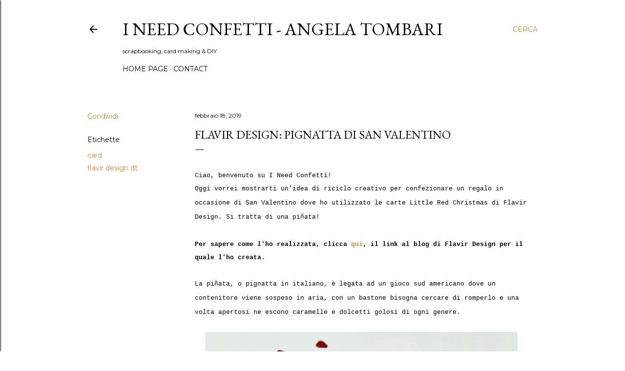

--- FILE ---
content_type: text/html; charset=UTF-8
request_url: https://www.ineedconfetti.com/2019/02/flavir-design-pignatta-di-san-valentino.html
body_size: 29405
content:
<!DOCTYPE html>
<html dir='ltr' lang='it'>
<head>
<meta content='width=device-width, initial-scale=1' name='viewport'/>
<title>Flavir Design: Pignatta di San Valentino</title>
<meta content='text/html; charset=UTF-8' http-equiv='Content-Type'/>
<!-- Chrome, Firefox OS and Opera -->
<meta content='#ffffff' name='theme-color'/>
<!-- Windows Phone -->
<meta content='#ffffff' name='msapplication-navbutton-color'/>
<meta content='blogger' name='generator'/>
<link href='https://www.ineedconfetti.com/favicon.ico' rel='icon' type='image/x-icon'/>
<link href='https://www.ineedconfetti.com/2019/02/flavir-design-pignatta-di-san-valentino.html' rel='canonical'/>
<link rel="alternate" type="application/atom+xml" title="I Need Confetti - Angela Tombari - Atom" href="https://www.ineedconfetti.com/feeds/posts/default" />
<link rel="alternate" type="application/rss+xml" title="I Need Confetti - Angela Tombari - RSS" href="https://www.ineedconfetti.com/feeds/posts/default?alt=rss" />
<link rel="service.post" type="application/atom+xml" title="I Need Confetti - Angela Tombari - Atom" href="https://www.blogger.com/feeds/4699824431954414775/posts/default" />

<link rel="alternate" type="application/atom+xml" title="I Need Confetti - Angela Tombari - Atom" href="https://www.ineedconfetti.com/feeds/5120024421543593565/comments/default" />
<!--Can't find substitution for tag [blog.ieCssRetrofitLinks]-->
<link href='https://blogger.googleusercontent.com/img/b/R29vZ2xl/AVvXsEjAhxwiLOiTcrn6rppkXmUBsMXv5k0CQtJFo2SaXAV7uNF9_OQqBt8wU2rq2wWsctVLDdXMe7Nnb8Jl0qmQXI32kgk1iFwI8aTwETfcX-7plkzsN-hdHVh66Wwhyphenhyphenjhxxbrx09kRdIdRrnY/s640/Pignatta_Angela_Tombari_Flavir_Design_DT_03.jpg' rel='image_src'/>
<meta content='https://www.ineedconfetti.com/2019/02/flavir-design-pignatta-di-san-valentino.html' property='og:url'/>
<meta content='Flavir Design: Pignatta di San Valentino' property='og:title'/>
<meta content='Angela Tombari: scrapbooking &amp; cardmaking tutorials, 12x12 layouts, mini albums, Travel Notebook and 3D paper projects (Italian &amp; English).' property='og:description'/>
<meta content='https://blogger.googleusercontent.com/img/b/R29vZ2xl/AVvXsEjAhxwiLOiTcrn6rppkXmUBsMXv5k0CQtJFo2SaXAV7uNF9_OQqBt8wU2rq2wWsctVLDdXMe7Nnb8Jl0qmQXI32kgk1iFwI8aTwETfcX-7plkzsN-hdHVh66Wwhyphenhyphenjhxxbrx09kRdIdRrnY/w1200-h630-p-k-no-nu/Pignatta_Angela_Tombari_Flavir_Design_DT_03.jpg' property='og:image'/>
<style type='text/css'>@font-face{font-family:'EB Garamond';font-style:normal;font-weight:400;font-display:swap;src:url(//fonts.gstatic.com/s/ebgaramond/v32/SlGDmQSNjdsmc35JDF1K5E55YMjF_7DPuGi-6_RkCY9_WamXgHlIbvw.woff2)format('woff2');unicode-range:U+0460-052F,U+1C80-1C8A,U+20B4,U+2DE0-2DFF,U+A640-A69F,U+FE2E-FE2F;}@font-face{font-family:'EB Garamond';font-style:normal;font-weight:400;font-display:swap;src:url(//fonts.gstatic.com/s/ebgaramond/v32/SlGDmQSNjdsmc35JDF1K5E55YMjF_7DPuGi-6_RkAI9_WamXgHlIbvw.woff2)format('woff2');unicode-range:U+0301,U+0400-045F,U+0490-0491,U+04B0-04B1,U+2116;}@font-face{font-family:'EB Garamond';font-style:normal;font-weight:400;font-display:swap;src:url(//fonts.gstatic.com/s/ebgaramond/v32/SlGDmQSNjdsmc35JDF1K5E55YMjF_7DPuGi-6_RkCI9_WamXgHlIbvw.woff2)format('woff2');unicode-range:U+1F00-1FFF;}@font-face{font-family:'EB Garamond';font-style:normal;font-weight:400;font-display:swap;src:url(//fonts.gstatic.com/s/ebgaramond/v32/SlGDmQSNjdsmc35JDF1K5E55YMjF_7DPuGi-6_RkB49_WamXgHlIbvw.woff2)format('woff2');unicode-range:U+0370-0377,U+037A-037F,U+0384-038A,U+038C,U+038E-03A1,U+03A3-03FF;}@font-face{font-family:'EB Garamond';font-style:normal;font-weight:400;font-display:swap;src:url(//fonts.gstatic.com/s/ebgaramond/v32/SlGDmQSNjdsmc35JDF1K5E55YMjF_7DPuGi-6_RkC49_WamXgHlIbvw.woff2)format('woff2');unicode-range:U+0102-0103,U+0110-0111,U+0128-0129,U+0168-0169,U+01A0-01A1,U+01AF-01B0,U+0300-0301,U+0303-0304,U+0308-0309,U+0323,U+0329,U+1EA0-1EF9,U+20AB;}@font-face{font-family:'EB Garamond';font-style:normal;font-weight:400;font-display:swap;src:url(//fonts.gstatic.com/s/ebgaramond/v32/SlGDmQSNjdsmc35JDF1K5E55YMjF_7DPuGi-6_RkCo9_WamXgHlIbvw.woff2)format('woff2');unicode-range:U+0100-02BA,U+02BD-02C5,U+02C7-02CC,U+02CE-02D7,U+02DD-02FF,U+0304,U+0308,U+0329,U+1D00-1DBF,U+1E00-1E9F,U+1EF2-1EFF,U+2020,U+20A0-20AB,U+20AD-20C0,U+2113,U+2C60-2C7F,U+A720-A7FF;}@font-face{font-family:'EB Garamond';font-style:normal;font-weight:400;font-display:swap;src:url(//fonts.gstatic.com/s/ebgaramond/v32/SlGDmQSNjdsmc35JDF1K5E55YMjF_7DPuGi-6_RkBI9_WamXgHlI.woff2)format('woff2');unicode-range:U+0000-00FF,U+0131,U+0152-0153,U+02BB-02BC,U+02C6,U+02DA,U+02DC,U+0304,U+0308,U+0329,U+2000-206F,U+20AC,U+2122,U+2191,U+2193,U+2212,U+2215,U+FEFF,U+FFFD;}@font-face{font-family:'Lora';font-style:normal;font-weight:400;font-display:swap;src:url(//fonts.gstatic.com/s/lora/v37/0QI6MX1D_JOuGQbT0gvTJPa787weuxJMkq18ndeYxZ2JTg.woff2)format('woff2');unicode-range:U+0460-052F,U+1C80-1C8A,U+20B4,U+2DE0-2DFF,U+A640-A69F,U+FE2E-FE2F;}@font-face{font-family:'Lora';font-style:normal;font-weight:400;font-display:swap;src:url(//fonts.gstatic.com/s/lora/v37/0QI6MX1D_JOuGQbT0gvTJPa787weuxJFkq18ndeYxZ2JTg.woff2)format('woff2');unicode-range:U+0301,U+0400-045F,U+0490-0491,U+04B0-04B1,U+2116;}@font-face{font-family:'Lora';font-style:normal;font-weight:400;font-display:swap;src:url(//fonts.gstatic.com/s/lora/v37/0QI6MX1D_JOuGQbT0gvTJPa787weuxI9kq18ndeYxZ2JTg.woff2)format('woff2');unicode-range:U+0302-0303,U+0305,U+0307-0308,U+0310,U+0312,U+0315,U+031A,U+0326-0327,U+032C,U+032F-0330,U+0332-0333,U+0338,U+033A,U+0346,U+034D,U+0391-03A1,U+03A3-03A9,U+03B1-03C9,U+03D1,U+03D5-03D6,U+03F0-03F1,U+03F4-03F5,U+2016-2017,U+2034-2038,U+203C,U+2040,U+2043,U+2047,U+2050,U+2057,U+205F,U+2070-2071,U+2074-208E,U+2090-209C,U+20D0-20DC,U+20E1,U+20E5-20EF,U+2100-2112,U+2114-2115,U+2117-2121,U+2123-214F,U+2190,U+2192,U+2194-21AE,U+21B0-21E5,U+21F1-21F2,U+21F4-2211,U+2213-2214,U+2216-22FF,U+2308-230B,U+2310,U+2319,U+231C-2321,U+2336-237A,U+237C,U+2395,U+239B-23B7,U+23D0,U+23DC-23E1,U+2474-2475,U+25AF,U+25B3,U+25B7,U+25BD,U+25C1,U+25CA,U+25CC,U+25FB,U+266D-266F,U+27C0-27FF,U+2900-2AFF,U+2B0E-2B11,U+2B30-2B4C,U+2BFE,U+3030,U+FF5B,U+FF5D,U+1D400-1D7FF,U+1EE00-1EEFF;}@font-face{font-family:'Lora';font-style:normal;font-weight:400;font-display:swap;src:url(//fonts.gstatic.com/s/lora/v37/0QI6MX1D_JOuGQbT0gvTJPa787weuxIvkq18ndeYxZ2JTg.woff2)format('woff2');unicode-range:U+0001-000C,U+000E-001F,U+007F-009F,U+20DD-20E0,U+20E2-20E4,U+2150-218F,U+2190,U+2192,U+2194-2199,U+21AF,U+21E6-21F0,U+21F3,U+2218-2219,U+2299,U+22C4-22C6,U+2300-243F,U+2440-244A,U+2460-24FF,U+25A0-27BF,U+2800-28FF,U+2921-2922,U+2981,U+29BF,U+29EB,U+2B00-2BFF,U+4DC0-4DFF,U+FFF9-FFFB,U+10140-1018E,U+10190-1019C,U+101A0,U+101D0-101FD,U+102E0-102FB,U+10E60-10E7E,U+1D2C0-1D2D3,U+1D2E0-1D37F,U+1F000-1F0FF,U+1F100-1F1AD,U+1F1E6-1F1FF,U+1F30D-1F30F,U+1F315,U+1F31C,U+1F31E,U+1F320-1F32C,U+1F336,U+1F378,U+1F37D,U+1F382,U+1F393-1F39F,U+1F3A7-1F3A8,U+1F3AC-1F3AF,U+1F3C2,U+1F3C4-1F3C6,U+1F3CA-1F3CE,U+1F3D4-1F3E0,U+1F3ED,U+1F3F1-1F3F3,U+1F3F5-1F3F7,U+1F408,U+1F415,U+1F41F,U+1F426,U+1F43F,U+1F441-1F442,U+1F444,U+1F446-1F449,U+1F44C-1F44E,U+1F453,U+1F46A,U+1F47D,U+1F4A3,U+1F4B0,U+1F4B3,U+1F4B9,U+1F4BB,U+1F4BF,U+1F4C8-1F4CB,U+1F4D6,U+1F4DA,U+1F4DF,U+1F4E3-1F4E6,U+1F4EA-1F4ED,U+1F4F7,U+1F4F9-1F4FB,U+1F4FD-1F4FE,U+1F503,U+1F507-1F50B,U+1F50D,U+1F512-1F513,U+1F53E-1F54A,U+1F54F-1F5FA,U+1F610,U+1F650-1F67F,U+1F687,U+1F68D,U+1F691,U+1F694,U+1F698,U+1F6AD,U+1F6B2,U+1F6B9-1F6BA,U+1F6BC,U+1F6C6-1F6CF,U+1F6D3-1F6D7,U+1F6E0-1F6EA,U+1F6F0-1F6F3,U+1F6F7-1F6FC,U+1F700-1F7FF,U+1F800-1F80B,U+1F810-1F847,U+1F850-1F859,U+1F860-1F887,U+1F890-1F8AD,U+1F8B0-1F8BB,U+1F8C0-1F8C1,U+1F900-1F90B,U+1F93B,U+1F946,U+1F984,U+1F996,U+1F9E9,U+1FA00-1FA6F,U+1FA70-1FA7C,U+1FA80-1FA89,U+1FA8F-1FAC6,U+1FACE-1FADC,U+1FADF-1FAE9,U+1FAF0-1FAF8,U+1FB00-1FBFF;}@font-face{font-family:'Lora';font-style:normal;font-weight:400;font-display:swap;src:url(//fonts.gstatic.com/s/lora/v37/0QI6MX1D_JOuGQbT0gvTJPa787weuxJOkq18ndeYxZ2JTg.woff2)format('woff2');unicode-range:U+0102-0103,U+0110-0111,U+0128-0129,U+0168-0169,U+01A0-01A1,U+01AF-01B0,U+0300-0301,U+0303-0304,U+0308-0309,U+0323,U+0329,U+1EA0-1EF9,U+20AB;}@font-face{font-family:'Lora';font-style:normal;font-weight:400;font-display:swap;src:url(//fonts.gstatic.com/s/lora/v37/0QI6MX1D_JOuGQbT0gvTJPa787weuxJPkq18ndeYxZ2JTg.woff2)format('woff2');unicode-range:U+0100-02BA,U+02BD-02C5,U+02C7-02CC,U+02CE-02D7,U+02DD-02FF,U+0304,U+0308,U+0329,U+1D00-1DBF,U+1E00-1E9F,U+1EF2-1EFF,U+2020,U+20A0-20AB,U+20AD-20C0,U+2113,U+2C60-2C7F,U+A720-A7FF;}@font-face{font-family:'Lora';font-style:normal;font-weight:400;font-display:swap;src:url(//fonts.gstatic.com/s/lora/v37/0QI6MX1D_JOuGQbT0gvTJPa787weuxJBkq18ndeYxZ0.woff2)format('woff2');unicode-range:U+0000-00FF,U+0131,U+0152-0153,U+02BB-02BC,U+02C6,U+02DA,U+02DC,U+0304,U+0308,U+0329,U+2000-206F,U+20AC,U+2122,U+2191,U+2193,U+2212,U+2215,U+FEFF,U+FFFD;}@font-face{font-family:'Montserrat';font-style:normal;font-weight:400;font-display:swap;src:url(//fonts.gstatic.com/s/montserrat/v31/JTUSjIg1_i6t8kCHKm459WRhyyTh89ZNpQ.woff2)format('woff2');unicode-range:U+0460-052F,U+1C80-1C8A,U+20B4,U+2DE0-2DFF,U+A640-A69F,U+FE2E-FE2F;}@font-face{font-family:'Montserrat';font-style:normal;font-weight:400;font-display:swap;src:url(//fonts.gstatic.com/s/montserrat/v31/JTUSjIg1_i6t8kCHKm459W1hyyTh89ZNpQ.woff2)format('woff2');unicode-range:U+0301,U+0400-045F,U+0490-0491,U+04B0-04B1,U+2116;}@font-face{font-family:'Montserrat';font-style:normal;font-weight:400;font-display:swap;src:url(//fonts.gstatic.com/s/montserrat/v31/JTUSjIg1_i6t8kCHKm459WZhyyTh89ZNpQ.woff2)format('woff2');unicode-range:U+0102-0103,U+0110-0111,U+0128-0129,U+0168-0169,U+01A0-01A1,U+01AF-01B0,U+0300-0301,U+0303-0304,U+0308-0309,U+0323,U+0329,U+1EA0-1EF9,U+20AB;}@font-face{font-family:'Montserrat';font-style:normal;font-weight:400;font-display:swap;src:url(//fonts.gstatic.com/s/montserrat/v31/JTUSjIg1_i6t8kCHKm459WdhyyTh89ZNpQ.woff2)format('woff2');unicode-range:U+0100-02BA,U+02BD-02C5,U+02C7-02CC,U+02CE-02D7,U+02DD-02FF,U+0304,U+0308,U+0329,U+1D00-1DBF,U+1E00-1E9F,U+1EF2-1EFF,U+2020,U+20A0-20AB,U+20AD-20C0,U+2113,U+2C60-2C7F,U+A720-A7FF;}@font-face{font-family:'Montserrat';font-style:normal;font-weight:400;font-display:swap;src:url(//fonts.gstatic.com/s/montserrat/v31/JTUSjIg1_i6t8kCHKm459WlhyyTh89Y.woff2)format('woff2');unicode-range:U+0000-00FF,U+0131,U+0152-0153,U+02BB-02BC,U+02C6,U+02DA,U+02DC,U+0304,U+0308,U+0329,U+2000-206F,U+20AC,U+2122,U+2191,U+2193,U+2212,U+2215,U+FEFF,U+FFFD;}@font-face{font-family:'Montserrat';font-style:normal;font-weight:700;font-display:swap;src:url(//fonts.gstatic.com/s/montserrat/v31/JTUSjIg1_i6t8kCHKm459WRhyyTh89ZNpQ.woff2)format('woff2');unicode-range:U+0460-052F,U+1C80-1C8A,U+20B4,U+2DE0-2DFF,U+A640-A69F,U+FE2E-FE2F;}@font-face{font-family:'Montserrat';font-style:normal;font-weight:700;font-display:swap;src:url(//fonts.gstatic.com/s/montserrat/v31/JTUSjIg1_i6t8kCHKm459W1hyyTh89ZNpQ.woff2)format('woff2');unicode-range:U+0301,U+0400-045F,U+0490-0491,U+04B0-04B1,U+2116;}@font-face{font-family:'Montserrat';font-style:normal;font-weight:700;font-display:swap;src:url(//fonts.gstatic.com/s/montserrat/v31/JTUSjIg1_i6t8kCHKm459WZhyyTh89ZNpQ.woff2)format('woff2');unicode-range:U+0102-0103,U+0110-0111,U+0128-0129,U+0168-0169,U+01A0-01A1,U+01AF-01B0,U+0300-0301,U+0303-0304,U+0308-0309,U+0323,U+0329,U+1EA0-1EF9,U+20AB;}@font-face{font-family:'Montserrat';font-style:normal;font-weight:700;font-display:swap;src:url(//fonts.gstatic.com/s/montserrat/v31/JTUSjIg1_i6t8kCHKm459WdhyyTh89ZNpQ.woff2)format('woff2');unicode-range:U+0100-02BA,U+02BD-02C5,U+02C7-02CC,U+02CE-02D7,U+02DD-02FF,U+0304,U+0308,U+0329,U+1D00-1DBF,U+1E00-1E9F,U+1EF2-1EFF,U+2020,U+20A0-20AB,U+20AD-20C0,U+2113,U+2C60-2C7F,U+A720-A7FF;}@font-face{font-family:'Montserrat';font-style:normal;font-weight:700;font-display:swap;src:url(//fonts.gstatic.com/s/montserrat/v31/JTUSjIg1_i6t8kCHKm459WlhyyTh89Y.woff2)format('woff2');unicode-range:U+0000-00FF,U+0131,U+0152-0153,U+02BB-02BC,U+02C6,U+02DA,U+02DC,U+0304,U+0308,U+0329,U+2000-206F,U+20AC,U+2122,U+2191,U+2193,U+2212,U+2215,U+FEFF,U+FFFD;}</style>
<style id='page-skin-1' type='text/css'><!--
/*! normalize.css v3.0.1 | MIT License | git.io/normalize */html{font-family:sans-serif;-ms-text-size-adjust:100%;-webkit-text-size-adjust:100%}body{margin:0}article,aside,details,figcaption,figure,footer,header,hgroup,main,nav,section,summary{display:block}audio,canvas,progress,video{display:inline-block;vertical-align:baseline}audio:not([controls]){display:none;height:0}[hidden],template{display:none}a{background:transparent}a:active,a:hover{outline:0}abbr[title]{border-bottom:1px dotted}b,strong{font-weight:bold}dfn{font-style:italic}h1{font-size:2em;margin:.67em 0}mark{background:#ff0;color:#000}small{font-size:80%}sub,sup{font-size:75%;line-height:0;position:relative;vertical-align:baseline}sup{top:-0.5em}sub{bottom:-0.25em}img{border:0}svg:not(:root){overflow:hidden}figure{margin:1em 40px}hr{-moz-box-sizing:content-box;box-sizing:content-box;height:0}pre{overflow:auto}code,kbd,pre,samp{font-family:monospace,monospace;font-size:1em}button,input,optgroup,select,textarea{color:inherit;font:inherit;margin:0}button{overflow:visible}button,select{text-transform:none}button,html input[type="button"],input[type="reset"],input[type="submit"]{-webkit-appearance:button;cursor:pointer}button[disabled],html input[disabled]{cursor:default}button::-moz-focus-inner,input::-moz-focus-inner{border:0;padding:0}input{line-height:normal}input[type="checkbox"],input[type="radio"]{box-sizing:border-box;padding:0}input[type="number"]::-webkit-inner-spin-button,input[type="number"]::-webkit-outer-spin-button{height:auto}input[type="search"]{-webkit-appearance:textfield;-moz-box-sizing:content-box;-webkit-box-sizing:content-box;box-sizing:content-box}input[type="search"]::-webkit-search-cancel-button,input[type="search"]::-webkit-search-decoration{-webkit-appearance:none}fieldset{border:1px solid #c0c0c0;margin:0 2px;padding:.35em .625em .75em}legend{border:0;padding:0}textarea{overflow:auto}optgroup{font-weight:bold}table{border-collapse:collapse;border-spacing:0}td,th{padding:0}
/*!************************************************
* Blogger Template Style
* Name: Soho
**************************************************/
body{
overflow-wrap:break-word;
word-break:break-word;
word-wrap:break-word
}
.hidden{
display:none
}
.invisible{
visibility:hidden
}
.container::after,.float-container::after{
clear:both;
content:"";
display:table
}
.clearboth{
clear:both
}
#comments .comment .comment-actions,.subscribe-popup .FollowByEmail .follow-by-email-submit{
background:0 0;
border:0;
box-shadow:none;
color:#bf8b38;
cursor:pointer;
font-size:14px;
font-weight:700;
outline:0;
text-decoration:none;
text-transform:uppercase;
width:auto
}
.dim-overlay{
background-color:rgba(0,0,0,.54);
height:100vh;
left:0;
position:fixed;
top:0;
width:100%
}
#sharing-dim-overlay{
background-color:transparent
}
input::-ms-clear{
display:none
}
.blogger-logo,.svg-icon-24.blogger-logo{
fill:#ff9800;
opacity:1
}
.loading-spinner-large{
-webkit-animation:mspin-rotate 1.568s infinite linear;
animation:mspin-rotate 1.568s infinite linear;
height:48px;
overflow:hidden;
position:absolute;
width:48px;
z-index:200
}
.loading-spinner-large>div{
-webkit-animation:mspin-revrot 5332ms infinite steps(4);
animation:mspin-revrot 5332ms infinite steps(4)
}
.loading-spinner-large>div>div{
-webkit-animation:mspin-singlecolor-large-film 1333ms infinite steps(81);
animation:mspin-singlecolor-large-film 1333ms infinite steps(81);
background-size:100%;
height:48px;
width:3888px
}
.mspin-black-large>div>div,.mspin-grey_54-large>div>div{
background-image:url(https://www.blogblog.com/indie/mspin_black_large.svg)
}
.mspin-white-large>div>div{
background-image:url(https://www.blogblog.com/indie/mspin_white_large.svg)
}
.mspin-grey_54-large{
opacity:.54
}
@-webkit-keyframes mspin-singlecolor-large-film{
from{
-webkit-transform:translateX(0);
transform:translateX(0)
}
to{
-webkit-transform:translateX(-3888px);
transform:translateX(-3888px)
}
}
@keyframes mspin-singlecolor-large-film{
from{
-webkit-transform:translateX(0);
transform:translateX(0)
}
to{
-webkit-transform:translateX(-3888px);
transform:translateX(-3888px)
}
}
@-webkit-keyframes mspin-rotate{
from{
-webkit-transform:rotate(0);
transform:rotate(0)
}
to{
-webkit-transform:rotate(360deg);
transform:rotate(360deg)
}
}
@keyframes mspin-rotate{
from{
-webkit-transform:rotate(0);
transform:rotate(0)
}
to{
-webkit-transform:rotate(360deg);
transform:rotate(360deg)
}
}
@-webkit-keyframes mspin-revrot{
from{
-webkit-transform:rotate(0);
transform:rotate(0)
}
to{
-webkit-transform:rotate(-360deg);
transform:rotate(-360deg)
}
}
@keyframes mspin-revrot{
from{
-webkit-transform:rotate(0);
transform:rotate(0)
}
to{
-webkit-transform:rotate(-360deg);
transform:rotate(-360deg)
}
}
.skip-navigation{
background-color:#fff;
box-sizing:border-box;
color:#000;
display:block;
height:0;
left:0;
line-height:50px;
overflow:hidden;
padding-top:0;
position:fixed;
text-align:center;
top:0;
-webkit-transition:box-shadow .3s,height .3s,padding-top .3s;
transition:box-shadow .3s,height .3s,padding-top .3s;
width:100%;
z-index:900
}
.skip-navigation:focus{
box-shadow:0 4px 5px 0 rgba(0,0,0,.14),0 1px 10px 0 rgba(0,0,0,.12),0 2px 4px -1px rgba(0,0,0,.2);
height:50px
}
#main{
outline:0
}
.main-heading{
position:absolute;
clip:rect(1px,1px,1px,1px);
padding:0;
border:0;
height:1px;
width:1px;
overflow:hidden
}
.Attribution{
margin-top:1em;
text-align:center
}
.Attribution .blogger img,.Attribution .blogger svg{
vertical-align:bottom
}
.Attribution .blogger img{
margin-right:.5em
}
.Attribution div{
line-height:24px;
margin-top:.5em
}
.Attribution .copyright,.Attribution .image-attribution{
font-size:.7em;
margin-top:1.5em
}
.BLOG_mobile_video_class{
display:none
}
.bg-photo{
background-attachment:scroll!important
}
body .CSS_LIGHTBOX{
z-index:900
}
.extendable .show-less,.extendable .show-more{
border-color:#bf8b38;
color:#bf8b38;
margin-top:8px
}
.extendable .show-less.hidden,.extendable .show-more.hidden{
display:none
}
.inline-ad{
display:none;
max-width:100%;
overflow:hidden
}
.adsbygoogle{
display:block
}
#cookieChoiceInfo{
bottom:0;
top:auto
}
iframe.b-hbp-video{
border:0
}
.post-body img{
max-width:100%
}
.post-body iframe{
max-width:100%
}
.post-body a[imageanchor="1"]{
display:inline-block
}
.byline{
margin-right:1em
}
.byline:last-child{
margin-right:0
}
.link-copied-dialog{
max-width:520px;
outline:0
}
.link-copied-dialog .modal-dialog-buttons{
margin-top:8px
}
.link-copied-dialog .goog-buttonset-default{
background:0 0;
border:0
}
.link-copied-dialog .goog-buttonset-default:focus{
outline:0
}
.paging-control-container{
margin-bottom:16px
}
.paging-control-container .paging-control{
display:inline-block
}
.paging-control-container .comment-range-text::after,.paging-control-container .paging-control{
color:#bf8b38
}
.paging-control-container .comment-range-text,.paging-control-container .paging-control{
margin-right:8px
}
.paging-control-container .comment-range-text::after,.paging-control-container .paging-control::after{
content:"\b7";
cursor:default;
padding-left:8px;
pointer-events:none
}
.paging-control-container .comment-range-text:last-child::after,.paging-control-container .paging-control:last-child::after{
content:none
}
.byline.reactions iframe{
height:20px
}
.b-notification{
color:#000;
background-color:#fff;
border-bottom:solid 1px #000;
box-sizing:border-box;
padding:16px 32px;
text-align:center
}
.b-notification.visible{
-webkit-transition:margin-top .3s cubic-bezier(.4,0,.2,1);
transition:margin-top .3s cubic-bezier(.4,0,.2,1)
}
.b-notification.invisible{
position:absolute
}
.b-notification-close{
position:absolute;
right:8px;
top:8px
}
.no-posts-message{
line-height:40px;
text-align:center
}
@media screen and (max-width:1162px){
body.item-view .post-body a[imageanchor="1"][style*="float: left;"],body.item-view .post-body a[imageanchor="1"][style*="float: right;"]{
float:none!important;
clear:none!important
}
body.item-view .post-body a[imageanchor="1"] img{
display:block;
height:auto;
margin:0 auto
}
body.item-view .post-body>.separator:first-child>a[imageanchor="1"]:first-child{
margin-top:20px
}
.post-body a[imageanchor]{
display:block
}
body.item-view .post-body a[imageanchor="1"]{
margin-left:0!important;
margin-right:0!important
}
body.item-view .post-body a[imageanchor="1"]+a[imageanchor="1"]{
margin-top:16px
}
}
.item-control{
display:none
}
#comments{
border-top:1px dashed rgba(0,0,0,.54);
margin-top:20px;
padding:20px
}
#comments .comment-thread ol{
margin:0;
padding-left:0;
padding-left:0
}
#comments .comment .comment-replybox-single,#comments .comment-thread .comment-replies{
margin-left:60px
}
#comments .comment-thread .thread-count{
display:none
}
#comments .comment{
list-style-type:none;
padding:0 0 30px;
position:relative
}
#comments .comment .comment{
padding-bottom:8px
}
.comment .avatar-image-container{
position:absolute
}
.comment .avatar-image-container img{
border-radius:50%
}
.avatar-image-container svg,.comment .avatar-image-container .avatar-icon{
border-radius:50%;
border:solid 1px #000000;
box-sizing:border-box;
fill:#000000;
height:35px;
margin:0;
padding:7px;
width:35px
}
.comment .comment-block{
margin-top:10px;
margin-left:60px;
padding-bottom:0
}
#comments .comment-author-header-wrapper{
margin-left:40px
}
#comments .comment .thread-expanded .comment-block{
padding-bottom:20px
}
#comments .comment .comment-header .user,#comments .comment .comment-header .user a{
color:#000000;
font-style:normal;
font-weight:700
}
#comments .comment .comment-actions{
bottom:0;
margin-bottom:15px;
position:absolute
}
#comments .comment .comment-actions>*{
margin-right:8px
}
#comments .comment .comment-header .datetime{
bottom:0;
color:#000000;
display:inline-block;
font-size:13px;
font-style:italic;
margin-left:8px
}
#comments .comment .comment-footer .comment-timestamp a,#comments .comment .comment-header .datetime a{
color:#000000
}
#comments .comment .comment-content,.comment .comment-body{
margin-top:12px;
word-break:break-word
}
.comment-body{
margin-bottom:12px
}
#comments.embed[data-num-comments="0"]{
border:0;
margin-top:0;
padding-top:0
}
#comments.embed[data-num-comments="0"] #comment-post-message,#comments.embed[data-num-comments="0"] div.comment-form>p,#comments.embed[data-num-comments="0"] p.comment-footer{
display:none
}
#comment-editor-src{
display:none
}
.comments .comments-content .loadmore.loaded{
max-height:0;
opacity:0;
overflow:hidden
}
.extendable .remaining-items{
height:0;
overflow:hidden;
-webkit-transition:height .3s cubic-bezier(.4,0,.2,1);
transition:height .3s cubic-bezier(.4,0,.2,1)
}
.extendable .remaining-items.expanded{
height:auto
}
.svg-icon-24,.svg-icon-24-button{
cursor:pointer;
height:24px;
width:24px;
min-width:24px
}
.touch-icon{
margin:-12px;
padding:12px
}
.touch-icon:active,.touch-icon:focus{
background-color:rgba(153,153,153,.4);
border-radius:50%
}
svg:not(:root).touch-icon{
overflow:visible
}
html[dir=rtl] .rtl-reversible-icon{
-webkit-transform:scaleX(-1);
-ms-transform:scaleX(-1);
transform:scaleX(-1)
}
.svg-icon-24-button,.touch-icon-button{
background:0 0;
border:0;
margin:0;
outline:0;
padding:0
}
.touch-icon-button .touch-icon:active,.touch-icon-button .touch-icon:focus{
background-color:transparent
}
.touch-icon-button:active .touch-icon,.touch-icon-button:focus .touch-icon{
background-color:rgba(153,153,153,.4);
border-radius:50%
}
.Profile .default-avatar-wrapper .avatar-icon{
border-radius:50%;
border:solid 1px #000000;
box-sizing:border-box;
fill:#000000;
margin:0
}
.Profile .individual .default-avatar-wrapper .avatar-icon{
padding:25px
}
.Profile .individual .avatar-icon,.Profile .individual .profile-img{
height:120px;
width:120px
}
.Profile .team .default-avatar-wrapper .avatar-icon{
padding:8px
}
.Profile .team .avatar-icon,.Profile .team .default-avatar-wrapper,.Profile .team .profile-img{
height:40px;
width:40px
}
.snippet-container{
margin:0;
position:relative;
overflow:hidden
}
.snippet-fade{
bottom:0;
box-sizing:border-box;
position:absolute;
width:96px
}
.snippet-fade{
right:0
}
.snippet-fade:after{
content:"\2026"
}
.snippet-fade:after{
float:right
}
.centered-top-container.sticky{
left:0;
position:fixed;
right:0;
top:0;
width:auto;
z-index:50;
-webkit-transition-property:opacity,-webkit-transform;
transition-property:opacity,-webkit-transform;
transition-property:transform,opacity;
transition-property:transform,opacity,-webkit-transform;
-webkit-transition-duration:.2s;
transition-duration:.2s;
-webkit-transition-timing-function:cubic-bezier(.4,0,.2,1);
transition-timing-function:cubic-bezier(.4,0,.2,1)
}
.centered-top-placeholder{
display:none
}
.collapsed-header .centered-top-placeholder{
display:block
}
.centered-top-container .Header .replaced h1,.centered-top-placeholder .Header .replaced h1{
display:none
}
.centered-top-container.sticky .Header .replaced h1{
display:block
}
.centered-top-container.sticky .Header .header-widget{
background:0 0
}
.centered-top-container.sticky .Header .header-image-wrapper{
display:none
}
.centered-top-container img,.centered-top-placeholder img{
max-width:100%
}
.collapsible{
-webkit-transition:height .3s cubic-bezier(.4,0,.2,1);
transition:height .3s cubic-bezier(.4,0,.2,1)
}
.collapsible,.collapsible>summary{
display:block;
overflow:hidden
}
.collapsible>:not(summary){
display:none
}
.collapsible[open]>:not(summary){
display:block
}
.collapsible:focus,.collapsible>summary:focus{
outline:0
}
.collapsible>summary{
cursor:pointer;
display:block;
padding:0
}
.collapsible:focus>summary,.collapsible>summary:focus{
background-color:transparent
}
.collapsible>summary::-webkit-details-marker{
display:none
}
.collapsible-title{
-webkit-box-align:center;
-webkit-align-items:center;
-ms-flex-align:center;
align-items:center;
display:-webkit-box;
display:-webkit-flex;
display:-ms-flexbox;
display:flex
}
.collapsible-title .title{
-webkit-box-flex:1;
-webkit-flex:1 1 auto;
-ms-flex:1 1 auto;
flex:1 1 auto;
-webkit-box-ordinal-group:1;
-webkit-order:0;
-ms-flex-order:0;
order:0;
overflow:hidden;
text-overflow:ellipsis;
white-space:nowrap
}
.collapsible-title .chevron-down,.collapsible[open] .collapsible-title .chevron-up{
display:block
}
.collapsible-title .chevron-up,.collapsible[open] .collapsible-title .chevron-down{
display:none
}
.flat-button{
cursor:pointer;
display:inline-block;
font-weight:700;
text-transform:uppercase;
border-radius:2px;
padding:8px;
margin:-8px
}
.flat-icon-button{
background:0 0;
border:0;
margin:0;
outline:0;
padding:0;
margin:-12px;
padding:12px;
cursor:pointer;
box-sizing:content-box;
display:inline-block;
line-height:0
}
.flat-icon-button,.flat-icon-button .splash-wrapper{
border-radius:50%
}
.flat-icon-button .splash.animate{
-webkit-animation-duration:.3s;
animation-duration:.3s
}
.overflowable-container{
max-height:28px;
overflow:hidden;
position:relative
}
.overflow-button{
cursor:pointer
}
#overflowable-dim-overlay{
background:0 0
}
.overflow-popup{
box-shadow:0 2px 2px 0 rgba(0,0,0,.14),0 3px 1px -2px rgba(0,0,0,.2),0 1px 5px 0 rgba(0,0,0,.12);
background-color:#ffffff;
left:0;
max-width:calc(100% - 32px);
position:absolute;
top:0;
visibility:hidden;
z-index:101
}
.overflow-popup ul{
list-style:none
}
.overflow-popup .tabs li,.overflow-popup li{
display:block;
height:auto
}
.overflow-popup .tabs li{
padding-left:0;
padding-right:0
}
.overflow-button.hidden,.overflow-popup .tabs li.hidden,.overflow-popup li.hidden{
display:none
}
.search{
display:-webkit-box;
display:-webkit-flex;
display:-ms-flexbox;
display:flex;
line-height:24px;
width:24px
}
.search.focused{
width:100%
}
.search.focused .section{
width:100%
}
.search form{
z-index:101
}
.search h3{
display:none
}
.search form{
display:-webkit-box;
display:-webkit-flex;
display:-ms-flexbox;
display:flex;
-webkit-box-flex:1;
-webkit-flex:1 0 0;
-ms-flex:1 0 0px;
flex:1 0 0;
border-bottom:solid 1px transparent;
padding-bottom:8px
}
.search form>*{
display:none
}
.search.focused form>*{
display:block
}
.search .search-input label{
display:none
}
.centered-top-placeholder.cloned .search form{
z-index:30
}
.search.focused form{
border-color:#000000;
position:relative;
width:auto
}
.collapsed-header .centered-top-container .search.focused form{
border-bottom-color:transparent
}
.search-expand{
-webkit-box-flex:0;
-webkit-flex:0 0 auto;
-ms-flex:0 0 auto;
flex:0 0 auto
}
.search-expand-text{
display:none
}
.search-close{
display:inline;
vertical-align:middle
}
.search-input{
-webkit-box-flex:1;
-webkit-flex:1 0 1px;
-ms-flex:1 0 1px;
flex:1 0 1px
}
.search-input input{
background:0 0;
border:0;
box-sizing:border-box;
color:#000000;
display:inline-block;
outline:0;
width:calc(100% - 48px)
}
.search-input input.no-cursor{
color:transparent;
text-shadow:0 0 0 #000000
}
.collapsed-header .centered-top-container .search-action,.collapsed-header .centered-top-container .search-input input{
color:#000000
}
.collapsed-header .centered-top-container .search-input input.no-cursor{
color:transparent;
text-shadow:0 0 0 #000000
}
.collapsed-header .centered-top-container .search-input input.no-cursor:focus,.search-input input.no-cursor:focus{
outline:0
}
.search-focused>*{
visibility:hidden
}
.search-focused .search,.search-focused .search-icon{
visibility:visible
}
.search.focused .search-action{
display:block
}
.search.focused .search-action:disabled{
opacity:.3
}
.widget.Sharing .sharing-button{
display:none
}
.widget.Sharing .sharing-buttons li{
padding:0
}
.widget.Sharing .sharing-buttons li span{
display:none
}
.post-share-buttons{
position:relative
}
.centered-bottom .share-buttons .svg-icon-24,.share-buttons .svg-icon-24{
fill:#000000
}
.sharing-open.touch-icon-button:active .touch-icon,.sharing-open.touch-icon-button:focus .touch-icon{
background-color:transparent
}
.share-buttons{
background-color:#ffffff;
border-radius:2px;
box-shadow:0 2px 2px 0 rgba(0,0,0,.14),0 3px 1px -2px rgba(0,0,0,.2),0 1px 5px 0 rgba(0,0,0,.12);
color:#000000;
list-style:none;
margin:0;
padding:8px 0;
position:absolute;
top:-11px;
min-width:200px;
z-index:101
}
.share-buttons.hidden{
display:none
}
.sharing-button{
background:0 0;
border:0;
margin:0;
outline:0;
padding:0;
cursor:pointer
}
.share-buttons li{
margin:0;
height:48px
}
.share-buttons li:last-child{
margin-bottom:0
}
.share-buttons li .sharing-platform-button{
box-sizing:border-box;
cursor:pointer;
display:block;
height:100%;
margin-bottom:0;
padding:0 16px;
position:relative;
width:100%
}
.share-buttons li .sharing-platform-button:focus,.share-buttons li .sharing-platform-button:hover{
background-color:rgba(128,128,128,.1);
outline:0
}
.share-buttons li svg[class*=" sharing-"],.share-buttons li svg[class^=sharing-]{
position:absolute;
top:10px
}
.share-buttons li span.sharing-platform-button{
position:relative;
top:0
}
.share-buttons li .platform-sharing-text{
display:block;
font-size:16px;
line-height:48px;
white-space:nowrap
}
.share-buttons li .platform-sharing-text{
margin-left:56px
}
.sidebar-container{
background-color:#f7f7f7;
max-width:284px;
overflow-y:auto;
-webkit-transition-property:-webkit-transform;
transition-property:-webkit-transform;
transition-property:transform;
transition-property:transform,-webkit-transform;
-webkit-transition-duration:.3s;
transition-duration:.3s;
-webkit-transition-timing-function:cubic-bezier(0,0,.2,1);
transition-timing-function:cubic-bezier(0,0,.2,1);
width:284px;
z-index:101;
-webkit-overflow-scrolling:touch
}
.sidebar-container .navigation{
line-height:0;
padding:16px
}
.sidebar-container .sidebar-back{
cursor:pointer
}
.sidebar-container .widget{
background:0 0;
margin:0 16px;
padding:16px 0
}
.sidebar-container .widget .title{
color:#000000;
margin:0
}
.sidebar-container .widget ul{
list-style:none;
margin:0;
padding:0
}
.sidebar-container .widget ul ul{
margin-left:1em
}
.sidebar-container .widget li{
font-size:16px;
line-height:normal
}
.sidebar-container .widget+.widget{
border-top:1px dashed #000000
}
.BlogArchive li{
margin:16px 0
}
.BlogArchive li:last-child{
margin-bottom:0
}
.Label li a{
display:inline-block
}
.BlogArchive .post-count,.Label .label-count{
float:right;
margin-left:.25em
}
.BlogArchive .post-count::before,.Label .label-count::before{
content:"("
}
.BlogArchive .post-count::after,.Label .label-count::after{
content:")"
}
.widget.Translate .skiptranslate>div{
display:block!important
}
.widget.Profile .profile-link{
display:-webkit-box;
display:-webkit-flex;
display:-ms-flexbox;
display:flex
}
.widget.Profile .team-member .default-avatar-wrapper,.widget.Profile .team-member .profile-img{
-webkit-box-flex:0;
-webkit-flex:0 0 auto;
-ms-flex:0 0 auto;
flex:0 0 auto;
margin-right:1em
}
.widget.Profile .individual .profile-link{
-webkit-box-orient:vertical;
-webkit-box-direction:normal;
-webkit-flex-direction:column;
-ms-flex-direction:column;
flex-direction:column
}
.widget.Profile .team .profile-link .profile-name{
-webkit-align-self:center;
-ms-flex-item-align:center;
align-self:center;
display:block;
-webkit-box-flex:1;
-webkit-flex:1 1 auto;
-ms-flex:1 1 auto;
flex:1 1 auto
}
.dim-overlay{
background-color:rgba(0,0,0,.54);
z-index:100
}
body.sidebar-visible{
overflow-y:hidden
}
@media screen and (max-width:1439px){
.sidebar-container{
bottom:0;
position:fixed;
top:0;
left:0;
right:auto
}
.sidebar-container.sidebar-invisible{
-webkit-transition-timing-function:cubic-bezier(.4,0,.6,1);
transition-timing-function:cubic-bezier(.4,0,.6,1)
}
html[dir=ltr] .sidebar-container.sidebar-invisible{
-webkit-transform:translateX(-284px);
-ms-transform:translateX(-284px);
transform:translateX(-284px)
}
html[dir=rtl] .sidebar-container.sidebar-invisible{
-webkit-transform:translateX(284px);
-ms-transform:translateX(284px);
transform:translateX(284px)
}
}
@media screen and (min-width:1440px){
.sidebar-container{
position:absolute;
top:0;
left:0;
right:auto
}
.sidebar-container .navigation{
display:none
}
}
.dialog{
box-shadow:0 2px 2px 0 rgba(0,0,0,.14),0 3px 1px -2px rgba(0,0,0,.2),0 1px 5px 0 rgba(0,0,0,.12);
background:#ffffff;
box-sizing:border-box;
color:#000000;
padding:30px;
position:fixed;
text-align:center;
width:calc(100% - 24px);
z-index:101
}
.dialog input[type=email],.dialog input[type=text]{
background-color:transparent;
border:0;
border-bottom:solid 1px rgba(0,0,0,.12);
color:#000000;
display:block;
font-family:EB Garamond, serif;
font-size:16px;
line-height:24px;
margin:auto;
padding-bottom:7px;
outline:0;
text-align:center;
width:100%
}
.dialog input[type=email]::-webkit-input-placeholder,.dialog input[type=text]::-webkit-input-placeholder{
color:#000000
}
.dialog input[type=email]::-moz-placeholder,.dialog input[type=text]::-moz-placeholder{
color:#000000
}
.dialog input[type=email]:-ms-input-placeholder,.dialog input[type=text]:-ms-input-placeholder{
color:#000000
}
.dialog input[type=email]::-ms-input-placeholder,.dialog input[type=text]::-ms-input-placeholder{
color:#000000
}
.dialog input[type=email]::placeholder,.dialog input[type=text]::placeholder{
color:#000000
}
.dialog input[type=email]:focus,.dialog input[type=text]:focus{
border-bottom:solid 2px #bf8b38;
padding-bottom:6px
}
.dialog input.no-cursor{
color:transparent;
text-shadow:0 0 0 #000000
}
.dialog input.no-cursor:focus{
outline:0
}
.dialog input.no-cursor:focus{
outline:0
}
.dialog input[type=submit]{
font-family:EB Garamond, serif
}
.dialog .goog-buttonset-default{
color:#bf8b38
}
.subscribe-popup{
max-width:364px
}
.subscribe-popup h3{
color:#000000;
font-size:1.8em;
margin-top:0
}
.subscribe-popup .FollowByEmail h3{
display:none
}
.subscribe-popup .FollowByEmail .follow-by-email-submit{
color:#bf8b38;
display:inline-block;
margin:0 auto;
margin-top:24px;
width:auto;
white-space:normal
}
.subscribe-popup .FollowByEmail .follow-by-email-submit:disabled{
cursor:default;
opacity:.3
}
@media (max-width:800px){
.blog-name div.widget.Subscribe{
margin-bottom:16px
}
body.item-view .blog-name div.widget.Subscribe{
margin:8px auto 16px auto;
width:100%
}
}
body#layout .bg-photo,body#layout .bg-photo-overlay{
display:none
}
body#layout .page_body{
padding:0;
position:relative;
top:0
}
body#layout .page{
display:inline-block;
left:inherit;
position:relative;
vertical-align:top;
width:540px
}
body#layout .centered{
max-width:954px
}
body#layout .navigation{
display:none
}
body#layout .sidebar-container{
display:inline-block;
width:40%
}
body#layout .hamburger-menu,body#layout .search{
display:none
}
body{
background-color:#ffffff;
color:#000000;
font:normal 400 20px EB Garamond, serif;
height:100%;
margin:0;
min-height:100vh
}
h1,h2,h3,h4,h5,h6{
font-weight:400
}
a{
color:#bf8b38;
text-decoration:none
}
.dim-overlay{
z-index:100
}
body.sidebar-visible .page_body{
overflow-y:scroll
}
.widget .title{
color:#000000;
font:normal 400 12px Montserrat, sans-serif
}
.extendable .show-less,.extendable .show-more{
color:#bf8b38;
font:normal 400 12px Montserrat, sans-serif;
margin:12px -8px 0 -8px;
text-transform:uppercase
}
.footer .widget,.main .widget{
margin:50px 0
}
.main .widget .title{
text-transform:uppercase
}
.inline-ad{
display:block;
margin-top:50px
}
.adsbygoogle{
text-align:center
}
.page_body{
display:-webkit-box;
display:-webkit-flex;
display:-ms-flexbox;
display:flex;
-webkit-box-orient:vertical;
-webkit-box-direction:normal;
-webkit-flex-direction:column;
-ms-flex-direction:column;
flex-direction:column;
min-height:100vh;
position:relative;
z-index:20
}
.page_body>*{
-webkit-box-flex:0;
-webkit-flex:0 0 auto;
-ms-flex:0 0 auto;
flex:0 0 auto
}
.page_body>#footer{
margin-top:auto
}
.centered-bottom,.centered-top{
margin:0 32px;
max-width:100%
}
.centered-top{
padding-bottom:12px;
padding-top:12px
}
.sticky .centered-top{
padding-bottom:0;
padding-top:0
}
.centered-top-container,.centered-top-placeholder{
background:#ffffff
}
.centered-top{
display:-webkit-box;
display:-webkit-flex;
display:-ms-flexbox;
display:flex;
-webkit-flex-wrap:wrap;
-ms-flex-wrap:wrap;
flex-wrap:wrap;
-webkit-box-pack:justify;
-webkit-justify-content:space-between;
-ms-flex-pack:justify;
justify-content:space-between;
position:relative
}
.sticky .centered-top{
-webkit-flex-wrap:nowrap;
-ms-flex-wrap:nowrap;
flex-wrap:nowrap
}
.centered-top-container .svg-icon-24,.centered-top-placeholder .svg-icon-24{
fill:#000000
}
.back-button-container,.hamburger-menu-container{
-webkit-box-flex:0;
-webkit-flex:0 0 auto;
-ms-flex:0 0 auto;
flex:0 0 auto;
height:48px;
-webkit-box-ordinal-group:2;
-webkit-order:1;
-ms-flex-order:1;
order:1
}
.sticky .back-button-container,.sticky .hamburger-menu-container{
-webkit-box-ordinal-group:2;
-webkit-order:1;
-ms-flex-order:1;
order:1
}
.back-button,.hamburger-menu,.search-expand-icon{
cursor:pointer;
margin-top:0
}
.search{
-webkit-box-align:start;
-webkit-align-items:flex-start;
-ms-flex-align:start;
align-items:flex-start;
-webkit-box-flex:0;
-webkit-flex:0 0 auto;
-ms-flex:0 0 auto;
flex:0 0 auto;
height:48px;
margin-left:24px;
-webkit-box-ordinal-group:4;
-webkit-order:3;
-ms-flex-order:3;
order:3
}
.search,.search.focused{
width:auto
}
.search.focused{
position:static
}
.sticky .search{
display:none;
-webkit-box-ordinal-group:5;
-webkit-order:4;
-ms-flex-order:4;
order:4
}
.search .section{
right:0;
margin-top:12px;
position:absolute;
top:12px;
width:0
}
.sticky .search .section{
top:0
}
.search-expand{
background:0 0;
border:0;
margin:0;
outline:0;
padding:0;
color:#bf8b38;
cursor:pointer;
-webkit-box-flex:0;
-webkit-flex:0 0 auto;
-ms-flex:0 0 auto;
flex:0 0 auto;
font:normal 400 12px Montserrat, sans-serif;
text-transform:uppercase;
word-break:normal
}
.search.focused .search-expand{
visibility:hidden
}
.search .dim-overlay{
background:0 0
}
.search.focused .section{
max-width:400px
}
.search.focused form{
border-color:#000000;
height:24px
}
.search.focused .search-input{
display:-webkit-box;
display:-webkit-flex;
display:-ms-flexbox;
display:flex;
-webkit-box-flex:1;
-webkit-flex:1 1 auto;
-ms-flex:1 1 auto;
flex:1 1 auto
}
.search-input input{
-webkit-box-flex:1;
-webkit-flex:1 1 auto;
-ms-flex:1 1 auto;
flex:1 1 auto;
font:normal 400 16px Montserrat, sans-serif
}
.search input[type=submit]{
display:none
}
.subscribe-section-container{
-webkit-box-flex:1;
-webkit-flex:1 0 auto;
-ms-flex:1 0 auto;
flex:1 0 auto;
margin-left:24px;
-webkit-box-ordinal-group:3;
-webkit-order:2;
-ms-flex-order:2;
order:2;
text-align:right
}
.sticky .subscribe-section-container{
-webkit-box-flex:0;
-webkit-flex:0 0 auto;
-ms-flex:0 0 auto;
flex:0 0 auto;
-webkit-box-ordinal-group:4;
-webkit-order:3;
-ms-flex-order:3;
order:3
}
.subscribe-button{
background:0 0;
border:0;
margin:0;
outline:0;
padding:0;
color:#bf8b38;
cursor:pointer;
display:inline-block;
font:normal 400 12px Montserrat, sans-serif;
line-height:48px;
margin:0;
text-transform:uppercase;
word-break:normal
}
.subscribe-popup h3{
color:#000000;
font:normal 400 12px Montserrat, sans-serif;
margin-bottom:24px;
text-transform:uppercase
}
.subscribe-popup div.widget.FollowByEmail .follow-by-email-address{
color:#000000;
font:normal 400 12px Montserrat, sans-serif
}
.subscribe-popup div.widget.FollowByEmail .follow-by-email-submit{
color:#bf8b38;
font:normal 400 12px Montserrat, sans-serif;
margin-top:24px;
text-transform:uppercase
}
.blog-name{
-webkit-box-flex:1;
-webkit-flex:1 1 100%;
-ms-flex:1 1 100%;
flex:1 1 100%;
-webkit-box-ordinal-group:5;
-webkit-order:4;
-ms-flex-order:4;
order:4;
overflow:hidden
}
.sticky .blog-name{
-webkit-box-flex:1;
-webkit-flex:1 1 auto;
-ms-flex:1 1 auto;
flex:1 1 auto;
margin:0 12px;
-webkit-box-ordinal-group:3;
-webkit-order:2;
-ms-flex-order:2;
order:2
}
body.search-view .centered-top.search-focused .blog-name{
display:none
}
.widget.Header h1{
font:normal 400 18px EB Garamond, serif;
margin:0;
text-transform:uppercase
}
.widget.Header h1,.widget.Header h1 a{
color:#000000
}
.widget.Header p{
color:#000000;
font:normal 400 12px Montserrat, sans-serif;
line-height:1.7
}
.sticky .widget.Header h1{
font-size:16px;
line-height:48px;
overflow:hidden;
overflow-wrap:normal;
text-overflow:ellipsis;
white-space:nowrap;
word-wrap:normal
}
.sticky .widget.Header p{
display:none
}
.sticky{
box-shadow:0 1px 3px #000000
}
#page_list_top .widget.PageList{
font:normal 400 14px Montserrat, sans-serif;
line-height:28px
}
#page_list_top .widget.PageList .title{
display:none
}
#page_list_top .widget.PageList .overflowable-contents{
overflow:hidden
}
#page_list_top .widget.PageList .overflowable-contents ul{
list-style:none;
margin:0;
padding:0
}
#page_list_top .widget.PageList .overflow-popup ul{
list-style:none;
margin:0;
padding:0 20px
}
#page_list_top .widget.PageList .overflowable-contents li{
display:inline-block
}
#page_list_top .widget.PageList .overflowable-contents li.hidden{
display:none
}
#page_list_top .widget.PageList .overflowable-contents li:not(:first-child):before{
color:#000000;
content:"\b7"
}
#page_list_top .widget.PageList .overflow-button a,#page_list_top .widget.PageList .overflow-popup li a,#page_list_top .widget.PageList .overflowable-contents li a{
color:#000000;
font:normal 400 14px Montserrat, sans-serif;
line-height:28px;
text-transform:uppercase
}
#page_list_top .widget.PageList .overflow-popup li.selected a,#page_list_top .widget.PageList .overflowable-contents li.selected a{
color:#000000;
font:normal 700 14px Montserrat, sans-serif;
line-height:28px
}
#page_list_top .widget.PageList .overflow-button{
display:inline
}
.sticky #page_list_top{
display:none
}
body.homepage-view .hero-image.has-image{
background:#ffffff url(//3.bp.blogspot.com/-4eEjVnvtvAQ/X2uDT9QC-cI/AAAAAAAAIkk/Tm7Hi9t0OV8aff7SXn2ilgOd_d3lmgmhgCK4BGAYYCw/s100/intestazione.jpg) repeat scroll top center;
background-attachment:scroll;
background-color:#ffffff;
background-size:cover;
height:62.5vw;
max-height:75vh;
min-height:200px;
width:100%
}
.post-filter-message{
background-color:#302c24;
color:#ffffff;
display:-webkit-box;
display:-webkit-flex;
display:-ms-flexbox;
display:flex;
-webkit-flex-wrap:wrap;
-ms-flex-wrap:wrap;
flex-wrap:wrap;
font:normal 400 12px Montserrat, sans-serif;
-webkit-box-pack:justify;
-webkit-justify-content:space-between;
-ms-flex-pack:justify;
justify-content:space-between;
margin-top:50px;
padding:18px
}
.post-filter-message .message-container{
-webkit-box-flex:1;
-webkit-flex:1 1 auto;
-ms-flex:1 1 auto;
flex:1 1 auto;
min-width:0
}
.post-filter-message .home-link-container{
-webkit-box-flex:0;
-webkit-flex:0 0 auto;
-ms-flex:0 0 auto;
flex:0 0 auto
}
.post-filter-message .search-label,.post-filter-message .search-query{
color:#ffffff;
font:normal 700 12px Montserrat, sans-serif;
text-transform:uppercase
}
.post-filter-message .home-link,.post-filter-message .home-link a{
color:#bf8b38;
font:normal 700 12px Montserrat, sans-serif;
text-transform:uppercase
}
.widget.FeaturedPost .thumb.hero-thumb{
background-position:center;
background-size:cover;
height:360px
}
.widget.FeaturedPost .featured-post-snippet:before{
content:"\2014"
}
.snippet-container,.snippet-fade{
font:normal 400 14px Lora, serif;
line-height:23.8px
}
.snippet-container{
max-height:166.6px;
overflow:hidden
}
.snippet-fade{
background:-webkit-linear-gradient(left,#ffffff 0,#ffffff 20%,rgba(255, 255, 255, 0) 100%);
background:linear-gradient(to left,#ffffff 0,#ffffff 20%,rgba(255, 255, 255, 0) 100%);
color:#000000
}
.post-sidebar{
display:none
}
.widget.Blog .blog-posts .post-outer-container{
width:100%
}
.no-posts{
text-align:center
}
body.feed-view .widget.Blog .blog-posts .post-outer-container,body.item-view .widget.Blog .blog-posts .post-outer{
margin-bottom:50px
}
.widget.Blog .post.no-featured-image,.widget.PopularPosts .post.no-featured-image{
background-color:#302c24;
padding:30px
}
.widget.Blog .post>.post-share-buttons-top{
right:0;
position:absolute;
top:0
}
.widget.Blog .post>.post-share-buttons-bottom{
bottom:0;
right:0;
position:absolute
}
.blog-pager{
text-align:right
}
.blog-pager a{
color:#bf8b38;
font:normal 400 12px Montserrat, sans-serif;
text-transform:uppercase
}
.blog-pager .blog-pager-newer-link,.blog-pager .home-link{
display:none
}
.post-title{
font:normal 400 20px EB Garamond, serif;
margin:0;
text-transform:uppercase
}
.post-title,.post-title a{
color:#000000
}
.post.no-featured-image .post-title,.post.no-featured-image .post-title a{
color:#ffffff
}
body.item-view .post-body-container:before{
content:"\2014"
}
.post-body{
color:#000000;
font:normal 400 14px Lora, serif;
line-height:1.7
}
.post-body blockquote{
color:#000000;
font:normal 400 16px Montserrat, sans-serif;
line-height:1.7;
margin-left:0;
margin-right:0
}
.post-body img{
height:auto;
max-width:100%
}
.post-body .tr-caption{
color:#000000;
font:normal 400 12px Montserrat, sans-serif;
line-height:1.7
}
.snippet-thumbnail{
position:relative
}
.snippet-thumbnail .post-header{
background:#ffffff;
bottom:0;
margin-bottom:0;
padding-right:15px;
padding-bottom:5px;
padding-top:5px;
position:absolute
}
.snippet-thumbnail img{
width:100%
}
.post-footer,.post-header{
margin:8px 0
}
body.item-view .widget.Blog .post-header{
margin:0 0 16px 0
}
body.item-view .widget.Blog .post-footer{
margin:50px 0 0 0
}
.widget.FeaturedPost .post-footer{
display:-webkit-box;
display:-webkit-flex;
display:-ms-flexbox;
display:flex;
-webkit-flex-wrap:wrap;
-ms-flex-wrap:wrap;
flex-wrap:wrap;
-webkit-box-pack:justify;
-webkit-justify-content:space-between;
-ms-flex-pack:justify;
justify-content:space-between
}
.widget.FeaturedPost .post-footer>*{
-webkit-box-flex:0;
-webkit-flex:0 1 auto;
-ms-flex:0 1 auto;
flex:0 1 auto
}
.widget.FeaturedPost .post-footer,.widget.FeaturedPost .post-footer a,.widget.FeaturedPost .post-footer button{
line-height:1.7
}
.jump-link{
margin:-8px
}
.post-header,.post-header a,.post-header button{
color:#000000;
font:normal 400 12px Montserrat, sans-serif
}
.post.no-featured-image .post-header,.post.no-featured-image .post-header a,.post.no-featured-image .post-header button{
color:#ffffff
}
.post-footer,.post-footer a,.post-footer button{
color:#bf8b38;
font:normal 400 12px Montserrat, sans-serif
}
.post.no-featured-image .post-footer,.post.no-featured-image .post-footer a,.post.no-featured-image .post-footer button{
color:#bf8b38
}
body.item-view .post-footer-line{
line-height:2.3
}
.byline{
display:inline-block
}
.byline .flat-button{
text-transform:none
}
.post-header .byline:not(:last-child):after{
content:"\b7"
}
.post-header .byline:not(:last-child){
margin-right:0
}
.byline.post-labels a{
display:inline-block;
word-break:break-all
}
.byline.post-labels a:not(:last-child):after{
content:","
}
.byline.reactions .reactions-label{
line-height:22px;
vertical-align:top
}
.post-share-buttons{
margin-left:0
}
.share-buttons{
background-color:#fafafa;
border-radius:0;
box-shadow:0 1px 1px 1px #000000;
color:#000000;
font:normal 400 16px Montserrat, sans-serif
}
.share-buttons .svg-icon-24{
fill:#bf8b38
}
#comment-holder .continue{
display:none
}
#comment-editor{
margin-bottom:20px;
margin-top:20px
}
.widget.Attribution,.widget.Attribution .copyright,.widget.Attribution .copyright a,.widget.Attribution .image-attribution,.widget.Attribution .image-attribution a,.widget.Attribution a{
color:#000000;
font:normal 400 12px Montserrat, sans-serif
}
.widget.Attribution svg{
fill:#000000
}
.widget.Attribution .blogger a{
display:-webkit-box;
display:-webkit-flex;
display:-ms-flexbox;
display:flex;
-webkit-align-content:center;
-ms-flex-line-pack:center;
align-content:center;
-webkit-box-pack:center;
-webkit-justify-content:center;
-ms-flex-pack:center;
justify-content:center;
line-height:24px
}
.widget.Attribution .blogger svg{
margin-right:8px
}
.widget.Profile ul{
list-style:none;
padding:0
}
.widget.Profile .individual .default-avatar-wrapper,.widget.Profile .individual .profile-img{
border-radius:50%;
display:inline-block;
height:120px;
width:120px
}
.widget.Profile .individual .profile-data a,.widget.Profile .team .profile-name{
color:#000000;
font:normal 400 20px Verdana, Geneva, sans-serif;
text-transform:none
}
.widget.Profile .individual dd{
color:#000000;
font:normal 400 20px EB Garamond, serif;
margin:0 auto
}
.widget.Profile .individual .profile-link,.widget.Profile .team .visit-profile{
color:#bf8b38;
font:normal 400 12px Montserrat, sans-serif;
text-transform:uppercase
}
.widget.Profile .team .default-avatar-wrapper,.widget.Profile .team .profile-img{
border-radius:50%;
float:left;
height:40px;
width:40px
}
.widget.Profile .team .profile-link .profile-name-wrapper{
-webkit-box-flex:1;
-webkit-flex:1 1 auto;
-ms-flex:1 1 auto;
flex:1 1 auto
}
.widget.Label li,.widget.Label span.label-size{
color:#bf8b38;
display:inline-block;
font:normal 400 12px Montserrat, sans-serif;
word-break:break-all
}
.widget.Label li:not(:last-child):after,.widget.Label span.label-size:not(:last-child):after{
content:","
}
.widget.PopularPosts .post{
margin-bottom:50px
}
body.item-view #sidebar .widget.PopularPosts{
margin-left:40px;
width:inherit
}
#comments{
border-top:none;
padding:0
}
#comments .comment .comment-footer,#comments .comment .comment-header,#comments .comment .comment-header .datetime,#comments .comment .comment-header .datetime a{
color:#000000;
font:normal 400 12px Montserrat, sans-serif
}
#comments .comment .comment-author,#comments .comment .comment-author a,#comments .comment .comment-header .user,#comments .comment .comment-header .user a{
color:#000000;
font:normal 400 14px Montserrat, sans-serif
}
#comments .comment .comment-body,#comments .comment .comment-content{
color:#000000;
font:normal 400 14px Lora, serif
}
#comments .comment .comment-actions,#comments .footer,#comments .footer a,#comments .loadmore,#comments .paging-control{
color:#bf8b38;
font:normal 400 12px Montserrat, sans-serif;
text-transform:uppercase
}
#commentsHolder{
border-bottom:none;
border-top:none
}
#comments .comment-form h4{
position:absolute;
clip:rect(1px,1px,1px,1px);
padding:0;
border:0;
height:1px;
width:1px;
overflow:hidden
}
.sidebar-container{
background-color:#ffffff;
color:#000000;
font:normal 400 14px Montserrat, sans-serif;
min-height:100%
}
html[dir=ltr] .sidebar-container{
box-shadow:1px 0 3px #000000
}
html[dir=rtl] .sidebar-container{
box-shadow:-1px 0 3px #000000
}
.sidebar-container a{
color:#bf8b38
}
.sidebar-container .svg-icon-24{
fill:#000000
}
.sidebar-container .widget{
margin:0;
margin-left:40px;
padding:40px;
padding-left:0
}
.sidebar-container .widget+.widget{
border-top:1px solid #000000
}
.sidebar-container .widget .title{
color:#000000;
font:normal 400 16px Montserrat, sans-serif
}
.sidebar-container .widget ul li,.sidebar-container .widget.BlogArchive #ArchiveList li{
font:normal 400 14px Montserrat, sans-serif;
margin:1em 0 0 0
}
.sidebar-container .BlogArchive .post-count,.sidebar-container .Label .label-count{
float:none
}
.sidebar-container .Label li a{
display:inline
}
.sidebar-container .widget.Profile .default-avatar-wrapper .avatar-icon{
border-color:#000000;
fill:#000000
}
.sidebar-container .widget.Profile .individual{
text-align:center
}
.sidebar-container .widget.Profile .individual dd:before{
content:"\2014";
display:block
}
.sidebar-container .widget.Profile .individual .profile-data a,.sidebar-container .widget.Profile .team .profile-name{
color:#000000;
font:normal 400 24px EB Garamond, serif
}
.sidebar-container .widget.Profile .individual dd{
color:#000000;
font:normal 400 12px Montserrat, sans-serif;
margin:0 30px
}
.sidebar-container .widget.Profile .individual .profile-link,.sidebar-container .widget.Profile .team .visit-profile{
color:#bf8b38;
font:normal 400 14px Montserrat, sans-serif
}
.sidebar-container .snippet-fade{
background:-webkit-linear-gradient(left,#ffffff 0,#ffffff 20%,rgba(255, 255, 255, 0) 100%);
background:linear-gradient(to left,#ffffff 0,#ffffff 20%,rgba(255, 255, 255, 0) 100%)
}
@media screen and (min-width:640px){
.centered-bottom,.centered-top{
margin:0 auto;
width:576px
}
.centered-top{
-webkit-flex-wrap:nowrap;
-ms-flex-wrap:nowrap;
flex-wrap:nowrap;
padding-bottom:24px;
padding-top:36px
}
.blog-name{
-webkit-box-flex:1;
-webkit-flex:1 1 auto;
-ms-flex:1 1 auto;
flex:1 1 auto;
min-width:0;
-webkit-box-ordinal-group:3;
-webkit-order:2;
-ms-flex-order:2;
order:2
}
.sticky .blog-name{
margin:0
}
.back-button-container,.hamburger-menu-container{
margin-right:36px;
-webkit-box-ordinal-group:2;
-webkit-order:1;
-ms-flex-order:1;
order:1
}
.search{
margin-left:36px;
-webkit-box-ordinal-group:5;
-webkit-order:4;
-ms-flex-order:4;
order:4
}
.search .section{
top:36px
}
.sticky .search{
display:block
}
.subscribe-section-container{
-webkit-box-flex:0;
-webkit-flex:0 0 auto;
-ms-flex:0 0 auto;
flex:0 0 auto;
margin-left:36px;
-webkit-box-ordinal-group:4;
-webkit-order:3;
-ms-flex-order:3;
order:3
}
.subscribe-button{
font:normal 400 14px Montserrat, sans-serif;
line-height:48px
}
.subscribe-popup h3{
font:normal 400 14px Montserrat, sans-serif
}
.subscribe-popup div.widget.FollowByEmail .follow-by-email-address{
font:normal 400 14px Montserrat, sans-serif
}
.subscribe-popup div.widget.FollowByEmail .follow-by-email-submit{
font:normal 400 14px Montserrat, sans-serif
}
.widget .title{
font:normal 400 14px Montserrat, sans-serif
}
.widget.Blog .post.no-featured-image,.widget.PopularPosts .post.no-featured-image{
padding:65px
}
.post-title{
font:normal 400 24px EB Garamond, serif
}
.blog-pager a{
font:normal 400 14px Montserrat, sans-serif
}
.widget.Header h1{
font:normal 400 36px EB Garamond, serif
}
.sticky .widget.Header h1{
font-size:24px
}
}
@media screen and (min-width:1162px){
.centered-bottom,.centered-top{
width:922px
}
.back-button-container,.hamburger-menu-container{
margin-right:48px
}
.search{
margin-left:48px
}
.search-expand{
font:normal 400 14px Montserrat, sans-serif;
line-height:48px
}
.search-expand-text{
display:block
}
.search-expand-icon{
display:none
}
.subscribe-section-container{
margin-left:48px
}
.post-filter-message{
font:normal 400 14px Montserrat, sans-serif
}
.post-filter-message .search-label,.post-filter-message .search-query{
font:normal 700 14px Montserrat, sans-serif
}
.post-filter-message .home-link{
font:normal 700 14px Montserrat, sans-serif
}
.widget.Blog .blog-posts .post-outer-container{
width:451px
}
body.error-view .widget.Blog .blog-posts .post-outer-container,body.item-view .widget.Blog .blog-posts .post-outer-container{
width:100%
}
body.item-view .widget.Blog .blog-posts .post-outer{
display:-webkit-box;
display:-webkit-flex;
display:-ms-flexbox;
display:flex
}
#comments,body.item-view .post-outer-container .inline-ad,body.item-view .widget.PopularPosts{
margin-left:220px;
width:682px
}
.post-sidebar{
box-sizing:border-box;
display:block;
font:normal 400 14px Montserrat, sans-serif;
padding-right:20px;
width:220px
}
.post-sidebar-item{
margin-bottom:30px
}
.post-sidebar-item ul{
list-style:none;
padding:0
}
.post-sidebar-item .sharing-button{
color:#bf8b38;
cursor:pointer;
display:inline-block;
font:normal 400 14px Montserrat, sans-serif;
line-height:normal;
word-break:normal
}
.post-sidebar-labels li{
margin-bottom:8px
}
body.item-view .widget.Blog .post{
width:682px
}
.widget.Blog .post.no-featured-image,.widget.PopularPosts .post.no-featured-image{
padding:100px 65px
}
.page .widget.FeaturedPost .post-content{
display:-webkit-box;
display:-webkit-flex;
display:-ms-flexbox;
display:flex;
-webkit-box-pack:justify;
-webkit-justify-content:space-between;
-ms-flex-pack:justify;
justify-content:space-between
}
.page .widget.FeaturedPost .thumb-link{
display:-webkit-box;
display:-webkit-flex;
display:-ms-flexbox;
display:flex
}
.page .widget.FeaturedPost .thumb.hero-thumb{
height:auto;
min-height:300px;
width:451px
}
.page .widget.FeaturedPost .post-content.has-featured-image .post-text-container{
width:425px
}
.page .widget.FeaturedPost .post-content.no-featured-image .post-text-container{
width:100%
}
.page .widget.FeaturedPost .post-header{
margin:0 0 8px 0
}
.page .widget.FeaturedPost .post-footer{
margin:8px 0 0 0
}
.post-body{
font:normal 400 16px Lora, serif;
line-height:1.7
}
.post-body blockquote{
font:normal 400 24px Montserrat, sans-serif;
line-height:1.7
}
.snippet-container,.snippet-fade{
font:normal 400 16px Lora, serif;
line-height:27.2px
}
.snippet-container{
max-height:326.4px
}
.widget.Profile .individual .profile-data a,.widget.Profile .team .profile-name{
font:normal 400 24px EB Garamond, serif
}
.widget.Profile .individual .profile-link,.widget.Profile .team .visit-profile{
font:normal 400 14px Montserrat, sans-serif
}
}
@media screen and (min-width:1440px){
body{
position:relative
}
.page_body{
margin-left:284px
}
.sticky .centered-top{
padding-left:284px
}
.hamburger-menu-container{
display:none
}
.sidebar-container{
overflow:visible;
z-index:32
}
}

--></style>
<style id='template-skin-1' type='text/css'><!--
body#layout .hidden,
body#layout .invisible {
display: inherit;
}
body#layout .page {
width: 60%;
}
body#layout.ltr .page {
float: right;
}
body#layout.rtl .page {
float: left;
}
body#layout .sidebar-container {
width: 40%;
}
body#layout.ltr .sidebar-container {
float: left;
}
body#layout.rtl .sidebar-container {
float: right;
}
--></style>
<script async='async' src='//pagead2.googlesyndication.com/pagead/js/adsbygoogle.js'></script>
<script async='async' src='https://www.gstatic.com/external_hosted/imagesloaded/imagesloaded-3.1.8.min.js'></script>
<script async='async' src='https://www.gstatic.com/external_hosted/vanillamasonry-v3_1_5/masonry.pkgd.min.js'></script>
<script async='async' src='https://www.gstatic.com/external_hosted/clipboardjs/clipboard.min.js'></script>
<style>
    body.homepage-view .hero-image.has-image {background-image:url(\/\/3.bp.blogspot.com\/-4eEjVnvtvAQ\/X2uDT9QC-cI\/AAAAAAAAIkk\/Tm7Hi9t0OV8aff7SXn2ilgOd_d3lmgmhgCK4BGAYYCw\/s100\/intestazione.jpg);}
    
@media (max-width: 320px) { body.homepage-view .hero-image.has-image {background-image:url(\/\/3.bp.blogspot.com\/-4eEjVnvtvAQ\/X2uDT9QC-cI\/AAAAAAAAIkk\/Tm7Hi9t0OV8aff7SXn2ilgOd_d3lmgmhgCK4BGAYYCw\/w320\/intestazione.jpg);}}
@media (max-width: 640px) and (min-width: 321px) { body.homepage-view .hero-image.has-image {background-image:url(\/\/3.bp.blogspot.com\/-4eEjVnvtvAQ\/X2uDT9QC-cI\/AAAAAAAAIkk\/Tm7Hi9t0OV8aff7SXn2ilgOd_d3lmgmhgCK4BGAYYCw\/w640\/intestazione.jpg);}}
@media (max-width: 800px) and (min-width: 641px) { body.homepage-view .hero-image.has-image {background-image:url(\/\/3.bp.blogspot.com\/-4eEjVnvtvAQ\/X2uDT9QC-cI\/AAAAAAAAIkk\/Tm7Hi9t0OV8aff7SXn2ilgOd_d3lmgmhgCK4BGAYYCw\/w800\/intestazione.jpg);}}
@media (max-width: 1024px) and (min-width: 801px) { body.homepage-view .hero-image.has-image {background-image:url(\/\/3.bp.blogspot.com\/-4eEjVnvtvAQ\/X2uDT9QC-cI\/AAAAAAAAIkk\/Tm7Hi9t0OV8aff7SXn2ilgOd_d3lmgmhgCK4BGAYYCw\/w1024\/intestazione.jpg);}}
@media (max-width: 1440px) and (min-width: 1025px) { body.homepage-view .hero-image.has-image {background-image:url(\/\/3.bp.blogspot.com\/-4eEjVnvtvAQ\/X2uDT9QC-cI\/AAAAAAAAIkk\/Tm7Hi9t0OV8aff7SXn2ilgOd_d3lmgmhgCK4BGAYYCw\/w1440\/intestazione.jpg);}}
@media (max-width: 1680px) and (min-width: 1441px) { body.homepage-view .hero-image.has-image {background-image:url(\/\/3.bp.blogspot.com\/-4eEjVnvtvAQ\/X2uDT9QC-cI\/AAAAAAAAIkk\/Tm7Hi9t0OV8aff7SXn2ilgOd_d3lmgmhgCK4BGAYYCw\/w1680\/intestazione.jpg);}}
@media (max-width: 1920px) and (min-width: 1681px) { body.homepage-view .hero-image.has-image {background-image:url(\/\/3.bp.blogspot.com\/-4eEjVnvtvAQ\/X2uDT9QC-cI\/AAAAAAAAIkk\/Tm7Hi9t0OV8aff7SXn2ilgOd_d3lmgmhgCK4BGAYYCw\/w1920\/intestazione.jpg);}}
/* Last tag covers anything over one higher than the previous max-size cap. */
@media (min-width: 1921px) { body.homepage-view .hero-image.has-image {background-image:url(\/\/3.bp.blogspot.com\/-4eEjVnvtvAQ\/X2uDT9QC-cI\/AAAAAAAAIkk\/Tm7Hi9t0OV8aff7SXn2ilgOd_d3lmgmhgCK4BGAYYCw\/w2560\/intestazione.jpg);}}
  </style>
<link href='https://www.blogger.com/dyn-css/authorization.css?targetBlogID=4699824431954414775&amp;zx=90975396-52d6-4865-8f53-d9c9983175a9' media='none' onload='if(media!=&#39;all&#39;)media=&#39;all&#39;' rel='stylesheet'/><noscript><link href='https://www.blogger.com/dyn-css/authorization.css?targetBlogID=4699824431954414775&amp;zx=90975396-52d6-4865-8f53-d9c9983175a9' rel='stylesheet'/></noscript>
<meta name='google-adsense-platform-account' content='ca-host-pub-1556223355139109'/>
<meta name='google-adsense-platform-domain' content='blogspot.com'/>

<!-- data-ad-client=ca-pub-9736411169907704 -->

</head>
<body class='post-view item-view version-1-3-3 variant-fancy_light'>
<a class='skip-navigation' href='#main' tabindex='0'>
Passa ai contenuti principali
</a>
<div class='page'>
<div class='page_body'>
<div class='main-page-body-content'>
<div class='centered-top-placeholder'></div>
<header class='centered-top-container' role='banner'>
<div class='centered-top'>
<div class='back-button-container'>
<a href='https://www.ineedconfetti.com/'>
<svg class='svg-icon-24 touch-icon back-button rtl-reversible-icon'>
<use xlink:href='/responsive/sprite_v1_6.css.svg#ic_arrow_back_black_24dp' xmlns:xlink='http://www.w3.org/1999/xlink'></use>
</svg>
</a>
</div>
<div class='search'>
<button aria-label='Cerca' class='search-expand touch-icon-button'>
<div class='search-expand-text'>Cerca</div>
<svg class='svg-icon-24 touch-icon search-expand-icon'>
<use xlink:href='/responsive/sprite_v1_6.css.svg#ic_search_black_24dp' xmlns:xlink='http://www.w3.org/1999/xlink'></use>
</svg>
</button>
<div class='section' id='search_top' name='Search (Top)'><div class='widget BlogSearch' data-version='2' id='BlogSearch1'>
<h3 class='title'>
Cerca nel blog
</h3>
<div class='widget-content' role='search'>
<form action='https://www.ineedconfetti.com/search' target='_top'>
<div class='search-input'>
<input aria-label='Cerca nel blog' autocomplete='off' name='q' placeholder='Cerca nel blog' value=''/>
</div>
<label>
<input type='submit'/>
<svg class='svg-icon-24 touch-icon search-icon'>
<use xlink:href='/responsive/sprite_v1_6.css.svg#ic_search_black_24dp' xmlns:xlink='http://www.w3.org/1999/xlink'></use>
</svg>
</label>
</form>
</div>
</div></div>
</div>
<div class='blog-name'>
<div class='section' id='header' name='Intestazione'><div class='widget Header' data-version='2' id='Header1'>
<div class='header-widget'>
<div>
<h1>
<a href='https://www.ineedconfetti.com/'>
I Need Confetti - Angela Tombari
</a>
</h1>
</div>
<p>
scrapbooking, card making &amp; DIY
</p>
</div>
</div></div>
<nav role='navigation'>
<div class='section' id='page_list_top' name='Elenco pagine (in alto)'><div class='widget PageList' data-version='2' id='PageList1'>
<h3 class='title'>
Pagine
</h3>
<div class='widget-content'>
<div class='overflowable-container'>
<div class='overflowable-contents'>
<div class='container'>
<ul class='tabs'>
<li class='overflowable-item'>
<a href='https://www.ineedconfetti.com/'>Home page</a>
</li>
<li class='overflowable-item'>
<a href='https://www.ineedconfetti.com/p/blog-page.html'>Contact</a>
</li>
</ul>
</div>
</div>
<div class='overflow-button hidden'>
<a>Altro&hellip;</a>
</div>
</div>
</div>
</div></div>
</nav>
</div>
</div>
</header>
<div class='hero-image has-image'></div>
<main class='centered-bottom' id='main' role='main' tabindex='-1'>
<div class='main section' id='page_body' name='Corpo della pagina'>
<div class='widget Blog' data-version='2' id='Blog1'>
<div class='blog-posts hfeed container'>
<div class='post-outer-container'>
<div class='post-outer'>
<div class='post-sidebar'>
<div class='post-sidebar-item post-share-buttons'>
<div aria-owns='sharing-popup-Blog1-byline-5120024421543593565' class='sharing' data-title=''>
<button aria-controls='sharing-popup-Blog1-byline-5120024421543593565' aria-label='Condividi' class='sharing-button touch-icon-button' id='sharing-button-Blog1-byline-5120024421543593565' role='button'>
Condividi
</button>
<div class='share-buttons-container'>
<ul aria-hidden='true' aria-label='Condividi' class='share-buttons hidden' id='sharing-popup-Blog1-byline-5120024421543593565' role='menu'>
<li>
<span aria-label='Ottieni link' class='sharing-platform-button sharing-element-link' data-href='https://www.blogger.com/share-post.g?blogID=4699824431954414775&postID=5120024421543593565&target=' data-url='https://www.ineedconfetti.com/2019/02/flavir-design-pignatta-di-san-valentino.html' role='menuitem' tabindex='-1' title='Ottieni link'>
<svg class='svg-icon-24 touch-icon sharing-link'>
<use xlink:href='/responsive/sprite_v1_6.css.svg#ic_24_link_dark' xmlns:xlink='http://www.w3.org/1999/xlink'></use>
</svg>
<span class='platform-sharing-text'>Ottieni link</span>
</span>
</li>
<li>
<span aria-label='Condividi in Facebook' class='sharing-platform-button sharing-element-facebook' data-href='https://www.blogger.com/share-post.g?blogID=4699824431954414775&postID=5120024421543593565&target=facebook' data-url='https://www.ineedconfetti.com/2019/02/flavir-design-pignatta-di-san-valentino.html' role='menuitem' tabindex='-1' title='Condividi in Facebook'>
<svg class='svg-icon-24 touch-icon sharing-facebook'>
<use xlink:href='/responsive/sprite_v1_6.css.svg#ic_24_facebook_dark' xmlns:xlink='http://www.w3.org/1999/xlink'></use>
</svg>
<span class='platform-sharing-text'>Facebook</span>
</span>
</li>
<li>
<span aria-label='Condividi in X' class='sharing-platform-button sharing-element-twitter' data-href='https://www.blogger.com/share-post.g?blogID=4699824431954414775&postID=5120024421543593565&target=twitter' data-url='https://www.ineedconfetti.com/2019/02/flavir-design-pignatta-di-san-valentino.html' role='menuitem' tabindex='-1' title='Condividi in X'>
<svg class='svg-icon-24 touch-icon sharing-twitter'>
<use xlink:href='/responsive/sprite_v1_6.css.svg#ic_24_twitter_dark' xmlns:xlink='http://www.w3.org/1999/xlink'></use>
</svg>
<span class='platform-sharing-text'>X</span>
</span>
</li>
<li>
<span aria-label='Condividi in Pinterest' class='sharing-platform-button sharing-element-pinterest' data-href='https://www.blogger.com/share-post.g?blogID=4699824431954414775&postID=5120024421543593565&target=pinterest' data-url='https://www.ineedconfetti.com/2019/02/flavir-design-pignatta-di-san-valentino.html' role='menuitem' tabindex='-1' title='Condividi in Pinterest'>
<svg class='svg-icon-24 touch-icon sharing-pinterest'>
<use xlink:href='/responsive/sprite_v1_6.css.svg#ic_24_pinterest_dark' xmlns:xlink='http://www.w3.org/1999/xlink'></use>
</svg>
<span class='platform-sharing-text'>Pinterest</span>
</span>
</li>
<li>
<span aria-label='Email' class='sharing-platform-button sharing-element-email' data-href='https://www.blogger.com/share-post.g?blogID=4699824431954414775&postID=5120024421543593565&target=email' data-url='https://www.ineedconfetti.com/2019/02/flavir-design-pignatta-di-san-valentino.html' role='menuitem' tabindex='-1' title='Email'>
<svg class='svg-icon-24 touch-icon sharing-email'>
<use xlink:href='/responsive/sprite_v1_6.css.svg#ic_24_email_dark' xmlns:xlink='http://www.w3.org/1999/xlink'></use>
</svg>
<span class='platform-sharing-text'>Email</span>
</span>
</li>
<li aria-hidden='true' class='hidden'>
<span aria-label='Condividi con altre app' class='sharing-platform-button sharing-element-other' data-url='https://www.ineedconfetti.com/2019/02/flavir-design-pignatta-di-san-valentino.html' role='menuitem' tabindex='-1' title='Condividi con altre app'>
<svg class='svg-icon-24 touch-icon sharing-sharingOther'>
<use xlink:href='/responsive/sprite_v1_6.css.svg#ic_more_horiz_black_24dp' xmlns:xlink='http://www.w3.org/1999/xlink'></use>
</svg>
<span class='platform-sharing-text'>Altre app</span>
</span>
</li>
</ul>
</div>
</div>
</div>
<div class='post-sidebar-item post-sidebar-labels'>
<div>Etichette</div>
<ul>
<li><a href='https://www.ineedconfetti.com/search/label/card' rel='tag'>card</a></li>
<li><a href='https://www.ineedconfetti.com/search/label/flavir%20design%20dt' rel='tag'>flavir design dt</a></li>
</ul>
</div>
</div>
<div class='post'>
<script type='application/ld+json'>{
  "@context": "http://schema.org",
  "@type": "BlogPosting",
  "mainEntityOfPage": {
    "@type": "WebPage",
    "@id": "https://www.ineedconfetti.com/2019/02/flavir-design-pignatta-di-san-valentino.html"
  },
  "headline": "Flavir Design: Pignatta di San Valentino","description": "Ciao, benvenuto su I Need Confetti!&#160;   Oggi vorrei mostrarti un\u0026#39;idea di riciclo creativo per confezionare un regalo in occasione di...","datePublished": "2019-02-18T10:53:00+01:00",
  "dateModified": "2019-02-18T11:12:52+01:00","image": {
    "@type": "ImageObject","url": "https://blogger.googleusercontent.com/img/b/R29vZ2xl/AVvXsEjAhxwiLOiTcrn6rppkXmUBsMXv5k0CQtJFo2SaXAV7uNF9_OQqBt8wU2rq2wWsctVLDdXMe7Nnb8Jl0qmQXI32kgk1iFwI8aTwETfcX-7plkzsN-hdHVh66Wwhyphenhyphenjhxxbrx09kRdIdRrnY/w1200-h630-p-k-no-nu/Pignatta_Angela_Tombari_Flavir_Design_DT_03.jpg",
    "height": 630,
    "width": 1200},"publisher": {
    "@type": "Organization",
    "name": "Blogger",
    "logo": {
      "@type": "ImageObject",
      "url": "https://blogger.googleusercontent.com/img/b/U2hvZWJveA/AVvXsEgfMvYAhAbdHksiBA24JKmb2Tav6K0GviwztID3Cq4VpV96HaJfy0viIu8z1SSw_G9n5FQHZWSRao61M3e58ImahqBtr7LiOUS6m_w59IvDYwjmMcbq3fKW4JSbacqkbxTo8B90dWp0Cese92xfLMPe_tg11g/h60/",
      "width": 206,
      "height": 60
    }
  },"author": {
    "@type": "Person",
    "name": "Angela Tombari"
  }
}</script>
<div class='post-header'>
<div class='post-header-line-1'>
<span class='byline post-timestamp'>
<meta content='https://www.ineedconfetti.com/2019/02/flavir-design-pignatta-di-san-valentino.html'/>
<a class='timestamp-link' href='https://www.ineedconfetti.com/2019/02/flavir-design-pignatta-di-san-valentino.html' rel='bookmark' title='permanent link'>
<time class='published' datetime='2019-02-18T10:53:00+01:00' title='2019-02-18T10:53:00+01:00'>
febbraio 18, 2019
</time>
</a>
</span>
</div>
</div>
<a name='5120024421543593565'></a>
<h3 class='post-title entry-title'>
Flavir Design: Pignatta di San Valentino
</h3>
<div class='post-body-container'>
<div class='post-body entry-content float-container' id='post-body-5120024421543593565'>
<style type="text/css">
p.p1 {margin: 0.0px 0.0px 0.0px 0.0px; font: 11.0px 'Helvetica Neue'; color: #000000; -webkit-text-stroke: #000000}
p.p2 {margin: 0.0px 0.0px 0.0px 0.0px; font: 11.0px 'Helvetica Neue'; color: #000000; -webkit-text-stroke: #000000; min-height: 12.0px}
span.s1 {font-kerning: none}
</style>


<br />
<div class="p1">
<span style="-webkit-text-stroke-width: initial; font-family: &quot;courier new&quot; , &quot;courier&quot; , monospace; font-size: small;">Ciao, benvenuto su I Need Confetti!&nbsp;</span></div>
<div class="p1">
<span style="font-family: &quot;courier new&quot; , &quot;courier&quot; , monospace;"><span style="font-family: &quot;courier new&quot; , &quot;courier&quot; , monospace; font-size: small;">Oggi vorrei mostrarti un'idea di riciclo creativo per confezionare un regalo in occasione di San Valentino dove ho utilizzato le carte Little Red Christmas di Flavir Design.&nbsp;</span><span style="font-size: small;"><span style="font-family: &quot;courier new&quot; , &quot;courier&quot; , monospace;">Si tratta di una pi</span></span><span style="font-family: &quot;courier new&quot; , &quot;courier&quot; , monospace; font-size: small;">ñata!&nbsp;</span></span></div>
<div class="p1">
<span style="-webkit-text-stroke-width: initial; font-family: &quot;times&quot; , &quot;times new roman&quot; , serif;"><span style="font-family: &quot;courier new&quot; , &quot;courier&quot; , monospace; font-size: small;"><br /></span></span></div>
<div class="p1">
<span style="-webkit-text-stroke-width: initial; font-family: &quot;times&quot; , &quot;times new roman&quot; , serif;"><span style="font-family: &quot;courier new&quot; , &quot;courier&quot; , monospace; font-size: small;"><b>Per sapere come l'ho realizzata, clicca <a href="https://www.flavirdesign.com/blog" target="_blank">qui</a>, il link al blog di Flavir Design per il quale l'ho creata.</b></span></span></div>
<div class="p1">
<span style="-webkit-text-stroke-width: initial; font-family: &quot;times&quot; , &quot;times new roman&quot; , serif;"><span style="font-family: &quot;courier new&quot; , &quot;courier&quot; , monospace; font-size: small;"><br /></span></span></div>
<span style="font-family: &quot;courier new&quot; , &quot;courier&quot; , monospace;"><span style="font-family: &quot;courier new&quot; , &quot;courier&quot; , monospace;"><span style="font-size: small;">La&nbsp;</span><span style="font-size: small;">pi</span></span><span style="font-family: &quot;courier new&quot; , &quot;courier&quot; , monospace; font-size: small;">ñata, o pignatta in italiano, è legata ad un gioco sud americano dove un contenitore viene sospeso in aria, con un bastone bisogna cercare di romperlo e una volta apertosi ne escono caramelle e dolcetti golosi di ogni genere.</span></span><br />
<div class="p1">
<span style="font-family: &quot;times&quot; , &quot;times new roman&quot; , serif;"><span style="font-size: small;"><br /></span></span></div>
<div class="separator" style="clear: both; text-align: center;">
<a href="https://blogger.googleusercontent.com/img/b/R29vZ2xl/AVvXsEjAhxwiLOiTcrn6rppkXmUBsMXv5k0CQtJFo2SaXAV7uNF9_OQqBt8wU2rq2wWsctVLDdXMe7Nnb8Jl0qmQXI32kgk1iFwI8aTwETfcX-7plkzsN-hdHVh66Wwhyphenhyphenjhxxbrx09kRdIdRrnY/s1600/Pignatta_Angela_Tombari_Flavir_Design_DT_03.jpg" imageanchor="1" style="margin-left: 1em; margin-right: 1em;"><img alt="Pignatta_Angela_Tombari_Flavir_Design_DT_03.jpg" border="0" data-original-height="1200" data-original-width="1200" height="640" src="https://blogger.googleusercontent.com/img/b/R29vZ2xl/AVvXsEjAhxwiLOiTcrn6rppkXmUBsMXv5k0CQtJFo2SaXAV7uNF9_OQqBt8wU2rq2wWsctVLDdXMe7Nnb8Jl0qmQXI32kgk1iFwI8aTwETfcX-7plkzsN-hdHVh66Wwhyphenhyphenjhxxbrx09kRdIdRrnY/s640/Pignatta_Angela_Tombari_Flavir_Design_DT_03.jpg" title="Pignatta_Angela_Tombari_Flavir_Design_DT_03.jpg" width="640" /></a></div>
<div class="p1">
<br /></div>
<div class="p1">
<br /></div>
<div class="p1" style="-webkit-text-stroke-width: 0px;">
<span style="font-family: &quot;courier new&quot; , &quot;courier&quot; , monospace;"><span style="font-size: small;">Come dicevo all'inizio del post, si tratta di riciclo creativo, perchè ho ricreato la pignatta da una vecchia scatola che avevo in casa per farne&nbsp;</span><span style="font-size: small;">una confezione regalo e, con la stessa collezione Little Red Christmas ho realizzato anche il biglietto che l'accompagna.</span></span><br />
<span style="font-family: &quot;courier new&quot; , &quot;courier&quot; , monospace;"><span style="font-family: &quot;times&quot; , &quot;times new roman&quot; , serif; font-size: small;"><br /></span></span></div>
<div>
<br /></div>
<div class="separator" style="clear: both; text-align: center;">
<a href="https://blogger.googleusercontent.com/img/b/R29vZ2xl/AVvXsEjuYXsHBJtquv2gbbquezlUDJCNENUu25n2Xn9hhcNXgZUP-bm9dQy1P_6WqSF2rJmUdVXNB7CyeN_J9CVDvAj4jV2nV7NM13YW-m8A5AODbJ595zH0UkchBgty7ePQNMcIhIrTX252SeU/s1600/Pignatta_Angela_Tombari_Flavir_Design_DT_01.jpg" imageanchor="1" style="margin-left: 1em; margin-right: 1em;"><img alt="Pignatta_Angela_Tombari_Flavir_Design_DT_01.jpg" border="0" data-original-height="1200" data-original-width="1200" height="640" src="https://blogger.googleusercontent.com/img/b/R29vZ2xl/AVvXsEjuYXsHBJtquv2gbbquezlUDJCNENUu25n2Xn9hhcNXgZUP-bm9dQy1P_6WqSF2rJmUdVXNB7CyeN_J9CVDvAj4jV2nV7NM13YW-m8A5AODbJ595zH0UkchBgty7ePQNMcIhIrTX252SeU/s640/Pignatta_Angela_Tombari_Flavir_Design_DT_01.jpg" title="Pignatta_Angela_Tombari_Flavir_Design_DT_01.jpg" width="640" /></a></div>
<div class="p1">
<br /></div>
<div class="p1">
<br /></div>
<div class="p1">
<span class="s1"><span style="font-family: &quot;courier new&quot; , &quot;courier&quot; , monospace; font-size: small;">Mi sono divertita tantissimo a creare questo progetto, sia la card che la scatolina a pignatta e spero che sia piaciuto anche a te.<span class="Apple-converted-space">&nbsp;</span></span></span></div>
<div class="p1">
<span class="s1"><span style="font-family: &quot;courier new&quot; , &quot;courier&quot; , monospace; font-size: small;">Grazie della visita e a presto!</span></span></div>
<div class="p2">
<span style="font-family: &quot;courier new&quot; , &quot;courier&quot; , monospace; font-size: small;"><span class="s1"></span><br /></span></div>
<div class="p1">
<span class="s1"><span style="font-family: &quot;courier new&quot; , &quot;courier&quot; , monospace; font-size: small;"><b>Love,<span class="Apple-converted-space">&nbsp;</span></b></span></span></div>
<div class="p1">
<span class="s1"><span style="font-family: &quot;courier new&quot; , &quot;courier&quot; , monospace; font-size: small;"><b>NG</b></span></span></div>
<br />
</div>
</div>
<div class='post-footer'>
<div class='post-footer-line post-footer-line-1'>
<div class='byline post-share-buttons goog-inline-block'>
<div aria-owns='sharing-popup-Blog1-footer-1-5120024421543593565' class='sharing' data-title='Flavir Design: Pignatta di San Valentino'>
<button aria-controls='sharing-popup-Blog1-footer-1-5120024421543593565' aria-label='Condividi' class='sharing-button touch-icon-button' id='sharing-button-Blog1-footer-1-5120024421543593565' role='button'>
Condividi
</button>
<div class='share-buttons-container'>
<ul aria-hidden='true' aria-label='Condividi' class='share-buttons hidden' id='sharing-popup-Blog1-footer-1-5120024421543593565' role='menu'>
<li>
<span aria-label='Ottieni link' class='sharing-platform-button sharing-element-link' data-href='https://www.blogger.com/share-post.g?blogID=4699824431954414775&postID=5120024421543593565&target=' data-url='https://www.ineedconfetti.com/2019/02/flavir-design-pignatta-di-san-valentino.html' role='menuitem' tabindex='-1' title='Ottieni link'>
<svg class='svg-icon-24 touch-icon sharing-link'>
<use xlink:href='/responsive/sprite_v1_6.css.svg#ic_24_link_dark' xmlns:xlink='http://www.w3.org/1999/xlink'></use>
</svg>
<span class='platform-sharing-text'>Ottieni link</span>
</span>
</li>
<li>
<span aria-label='Condividi in Facebook' class='sharing-platform-button sharing-element-facebook' data-href='https://www.blogger.com/share-post.g?blogID=4699824431954414775&postID=5120024421543593565&target=facebook' data-url='https://www.ineedconfetti.com/2019/02/flavir-design-pignatta-di-san-valentino.html' role='menuitem' tabindex='-1' title='Condividi in Facebook'>
<svg class='svg-icon-24 touch-icon sharing-facebook'>
<use xlink:href='/responsive/sprite_v1_6.css.svg#ic_24_facebook_dark' xmlns:xlink='http://www.w3.org/1999/xlink'></use>
</svg>
<span class='platform-sharing-text'>Facebook</span>
</span>
</li>
<li>
<span aria-label='Condividi in X' class='sharing-platform-button sharing-element-twitter' data-href='https://www.blogger.com/share-post.g?blogID=4699824431954414775&postID=5120024421543593565&target=twitter' data-url='https://www.ineedconfetti.com/2019/02/flavir-design-pignatta-di-san-valentino.html' role='menuitem' tabindex='-1' title='Condividi in X'>
<svg class='svg-icon-24 touch-icon sharing-twitter'>
<use xlink:href='/responsive/sprite_v1_6.css.svg#ic_24_twitter_dark' xmlns:xlink='http://www.w3.org/1999/xlink'></use>
</svg>
<span class='platform-sharing-text'>X</span>
</span>
</li>
<li>
<span aria-label='Condividi in Pinterest' class='sharing-platform-button sharing-element-pinterest' data-href='https://www.blogger.com/share-post.g?blogID=4699824431954414775&postID=5120024421543593565&target=pinterest' data-url='https://www.ineedconfetti.com/2019/02/flavir-design-pignatta-di-san-valentino.html' role='menuitem' tabindex='-1' title='Condividi in Pinterest'>
<svg class='svg-icon-24 touch-icon sharing-pinterest'>
<use xlink:href='/responsive/sprite_v1_6.css.svg#ic_24_pinterest_dark' xmlns:xlink='http://www.w3.org/1999/xlink'></use>
</svg>
<span class='platform-sharing-text'>Pinterest</span>
</span>
</li>
<li>
<span aria-label='Email' class='sharing-platform-button sharing-element-email' data-href='https://www.blogger.com/share-post.g?blogID=4699824431954414775&postID=5120024421543593565&target=email' data-url='https://www.ineedconfetti.com/2019/02/flavir-design-pignatta-di-san-valentino.html' role='menuitem' tabindex='-1' title='Email'>
<svg class='svg-icon-24 touch-icon sharing-email'>
<use xlink:href='/responsive/sprite_v1_6.css.svg#ic_24_email_dark' xmlns:xlink='http://www.w3.org/1999/xlink'></use>
</svg>
<span class='platform-sharing-text'>Email</span>
</span>
</li>
<li aria-hidden='true' class='hidden'>
<span aria-label='Condividi con altre app' class='sharing-platform-button sharing-element-other' data-url='https://www.ineedconfetti.com/2019/02/flavir-design-pignatta-di-san-valentino.html' role='menuitem' tabindex='-1' title='Condividi con altre app'>
<svg class='svg-icon-24 touch-icon sharing-sharingOther'>
<use xlink:href='/responsive/sprite_v1_6.css.svg#ic_more_horiz_black_24dp' xmlns:xlink='http://www.w3.org/1999/xlink'></use>
</svg>
<span class='platform-sharing-text'>Altre app</span>
</span>
</li>
</ul>
</div>
</div>
</div>
</div>
<div class='post-footer-line post-footer-line-2'>
<span class='byline post-labels'>
<span class='byline-label'>Etichette:</span>
<a href='https://www.ineedconfetti.com/search/label/card' rel='tag'>card</a>
<a href='https://www.ineedconfetti.com/search/label/flavir%20design%20dt' rel='tag'>flavir design dt</a>
</span>
</div>
<div class='post-footer-line post-footer-line-3'>
</div>
</div>
</div>
</div>
<section class='comments embed' data-num-comments='0' id='comments'>
<a name='comments'></a>
<h3 class='title'>Commenti</h3>
<div id='Blog1_comments-block-wrapper'>
</div>
<div class='footer'>
<div class='comment-form'>
<a name='comment-form'></a>
<h4 id='comment-post-message'>Posta un commento</h4>
<a href='https://www.blogger.com/comment/frame/4699824431954414775?po=5120024421543593565&hl=it&saa=85391&origin=https://www.ineedconfetti.com&skin=soho' id='comment-editor-src'></a>
<iframe allowtransparency='allowtransparency' class='blogger-iframe-colorize blogger-comment-from-post' frameborder='0' height='410px' id='comment-editor' name='comment-editor' src='' width='100%'></iframe>
<script src='https://www.blogger.com/static/v1/jsbin/2830521187-comment_from_post_iframe.js' type='text/javascript'></script>
<script type='text/javascript'>
      BLOG_CMT_createIframe('https://www.blogger.com/rpc_relay.html');
    </script>
</div>
</div>
</section>
<div class='inline-ad'>
<ins class='adsbygoogle' data-ad-client='ca-pub-9736411169907704' data-ad-format='auto' data-ad-host='ca-host-pub-1556223355139109' style='/* Done in css. */'>
</ins>
<script>
   (adsbygoogle = window.adsbygoogle || []).push({});
  </script>
</div>
</div>
</div>
</div><div class='widget PopularPosts' data-version='2' id='PopularPosts1'>
<h3 class='title'>
Post più popolari
</h3>
<div class='widget-content'>
<div role='feed'>
<article class='post' role='article'>
<div class='post has-featured-image'>
<div class='snippet-thumbnail'>
<a href='https://www.ineedconfetti.com/2024/11/back-to-crafting-join-spellbindes-blog.html'><img alt='Immagine' sizes='(max-width: 660px) 100vw, 660px' src='https://blogger.googleusercontent.com/img/b/R29vZ2xl/AVvXsEgi20oGs7CRBqNlGDOmwxISPGJK_j9AyFVLjXM4WcSFnTnmnh9He9rGJ0C9aN6lDpcFPnX87MEJ4SC6kO_W02EEIAG-u2PvOhiWsBoTLZNtddypoBEeOR5HuP_p9QQ3_O872q6FNs2mVCQusfx4dXGI1IhtujLu-b6SFjw4MamyLyh7beXduAQBk-JfL8c/w640-h426/Angela_Tombari_November_Spellbinders_Blog_Hop_header.jpg' srcset='https://blogger.googleusercontent.com/img/b/R29vZ2xl/AVvXsEgi20oGs7CRBqNlGDOmwxISPGJK_j9AyFVLjXM4WcSFnTnmnh9He9rGJ0C9aN6lDpcFPnX87MEJ4SC6kO_W02EEIAG-u2PvOhiWsBoTLZNtddypoBEeOR5HuP_p9QQ3_O872q6FNs2mVCQusfx4dXGI1IhtujLu-b6SFjw4MamyLyh7beXduAQBk-JfL8c/w330/Angela_Tombari_November_Spellbinders_Blog_Hop_header.jpg 330w, https://blogger.googleusercontent.com/img/b/R29vZ2xl/AVvXsEgi20oGs7CRBqNlGDOmwxISPGJK_j9AyFVLjXM4WcSFnTnmnh9He9rGJ0C9aN6lDpcFPnX87MEJ4SC6kO_W02EEIAG-u2PvOhiWsBoTLZNtddypoBEeOR5HuP_p9QQ3_O872q6FNs2mVCQusfx4dXGI1IhtujLu-b6SFjw4MamyLyh7beXduAQBk-JfL8c/w660/Angela_Tombari_November_Spellbinders_Blog_Hop_header.jpg 660w, https://blogger.googleusercontent.com/img/b/R29vZ2xl/AVvXsEgi20oGs7CRBqNlGDOmwxISPGJK_j9AyFVLjXM4WcSFnTnmnh9He9rGJ0C9aN6lDpcFPnX87MEJ4SC6kO_W02EEIAG-u2PvOhiWsBoTLZNtddypoBEeOR5HuP_p9QQ3_O872q6FNs2mVCQusfx4dXGI1IhtujLu-b6SFjw4MamyLyh7beXduAQBk-JfL8c/w1320/Angela_Tombari_November_Spellbinders_Blog_Hop_header.jpg 1320w'/></a>
<div class='post-header'>
<div class='post-header-line-1'>
<span class='byline post-timestamp'>
<meta content='https://www.ineedconfetti.com/2024/11/back-to-crafting-join-spellbindes-blog.html'/>
<a class='timestamp-link' href='https://www.ineedconfetti.com/2024/11/back-to-crafting-join-spellbindes-blog.html' rel='bookmark' title='permanent link'>
<time class='published' datetime='2024-11-07T17:00:00+01:00' title='2024-11-07T17:00:00+01:00'>
novembre 07, 2024
</time>
</a>
</span>
</div>
</div>
</div>
<h3 class='post-title'><a href='https://www.ineedconfetti.com/2024/11/back-to-crafting-join-spellbindes-blog.html'>Back to crafting: Join the Spellbindes Blog Hop Journey! | Di nuovo al lavoro creativo: Unisciti al Blog Hop di Spellbinders!</a></h3>
<div class='post-footer'>
<div class='post-footer-line post-footer-line-0'>
<div class='byline post-share-buttons goog-inline-block'>
<div aria-owns='sharing-popup-PopularPosts1-footer-0-5853451309580900434' class='sharing' data-title='Back to crafting: Join the Spellbindes Blog Hop Journey! | Di nuovo al lavoro creativo: Unisciti al Blog Hop di Spellbinders!'>
<button aria-controls='sharing-popup-PopularPosts1-footer-0-5853451309580900434' aria-label='Condividi' class='sharing-button touch-icon-button' id='sharing-button-PopularPosts1-footer-0-5853451309580900434' role='button'>
Condividi
</button>
<div class='share-buttons-container'>
<ul aria-hidden='true' aria-label='Condividi' class='share-buttons hidden' id='sharing-popup-PopularPosts1-footer-0-5853451309580900434' role='menu'>
<li>
<span aria-label='Ottieni link' class='sharing-platform-button sharing-element-link' data-href='https://www.blogger.com/share-post.g?blogID=4699824431954414775&postID=5853451309580900434&target=' data-url='https://www.ineedconfetti.com/2024/11/back-to-crafting-join-spellbindes-blog.html' role='menuitem' tabindex='-1' title='Ottieni link'>
<svg class='svg-icon-24 touch-icon sharing-link'>
<use xlink:href='/responsive/sprite_v1_6.css.svg#ic_24_link_dark' xmlns:xlink='http://www.w3.org/1999/xlink'></use>
</svg>
<span class='platform-sharing-text'>Ottieni link</span>
</span>
</li>
<li>
<span aria-label='Condividi in Facebook' class='sharing-platform-button sharing-element-facebook' data-href='https://www.blogger.com/share-post.g?blogID=4699824431954414775&postID=5853451309580900434&target=facebook' data-url='https://www.ineedconfetti.com/2024/11/back-to-crafting-join-spellbindes-blog.html' role='menuitem' tabindex='-1' title='Condividi in Facebook'>
<svg class='svg-icon-24 touch-icon sharing-facebook'>
<use xlink:href='/responsive/sprite_v1_6.css.svg#ic_24_facebook_dark' xmlns:xlink='http://www.w3.org/1999/xlink'></use>
</svg>
<span class='platform-sharing-text'>Facebook</span>
</span>
</li>
<li>
<span aria-label='Condividi in X' class='sharing-platform-button sharing-element-twitter' data-href='https://www.blogger.com/share-post.g?blogID=4699824431954414775&postID=5853451309580900434&target=twitter' data-url='https://www.ineedconfetti.com/2024/11/back-to-crafting-join-spellbindes-blog.html' role='menuitem' tabindex='-1' title='Condividi in X'>
<svg class='svg-icon-24 touch-icon sharing-twitter'>
<use xlink:href='/responsive/sprite_v1_6.css.svg#ic_24_twitter_dark' xmlns:xlink='http://www.w3.org/1999/xlink'></use>
</svg>
<span class='platform-sharing-text'>X</span>
</span>
</li>
<li>
<span aria-label='Condividi in Pinterest' class='sharing-platform-button sharing-element-pinterest' data-href='https://www.blogger.com/share-post.g?blogID=4699824431954414775&postID=5853451309580900434&target=pinterest' data-url='https://www.ineedconfetti.com/2024/11/back-to-crafting-join-spellbindes-blog.html' role='menuitem' tabindex='-1' title='Condividi in Pinterest'>
<svg class='svg-icon-24 touch-icon sharing-pinterest'>
<use xlink:href='/responsive/sprite_v1_6.css.svg#ic_24_pinterest_dark' xmlns:xlink='http://www.w3.org/1999/xlink'></use>
</svg>
<span class='platform-sharing-text'>Pinterest</span>
</span>
</li>
<li>
<span aria-label='Email' class='sharing-platform-button sharing-element-email' data-href='https://www.blogger.com/share-post.g?blogID=4699824431954414775&postID=5853451309580900434&target=email' data-url='https://www.ineedconfetti.com/2024/11/back-to-crafting-join-spellbindes-blog.html' role='menuitem' tabindex='-1' title='Email'>
<svg class='svg-icon-24 touch-icon sharing-email'>
<use xlink:href='/responsive/sprite_v1_6.css.svg#ic_24_email_dark' xmlns:xlink='http://www.w3.org/1999/xlink'></use>
</svg>
<span class='platform-sharing-text'>Email</span>
</span>
</li>
<li aria-hidden='true' class='hidden'>
<span aria-label='Condividi con altre app' class='sharing-platform-button sharing-element-other' data-url='https://www.ineedconfetti.com/2024/11/back-to-crafting-join-spellbindes-blog.html' role='menuitem' tabindex='-1' title='Condividi con altre app'>
<svg class='svg-icon-24 touch-icon sharing-sharingOther'>
<use xlink:href='/responsive/sprite_v1_6.css.svg#ic_more_horiz_black_24dp' xmlns:xlink='http://www.w3.org/1999/xlink'></use>
</svg>
<span class='platform-sharing-text'>Altre app</span>
</span>
</li>
</ul>
</div>
</div>
</div>
<span class='byline post-comment-link container'>
<a class='comment-link' href='https://www.ineedconfetti.com/2024/11/back-to-crafting-join-spellbindes-blog.html#comments' onclick=''>
32 commenti
</a>
</span>
</div>
</div>
</div>
</article>
<article class='post' role='article'>
<div class='post has-featured-image'>
<div class='snippet-thumbnail'>
<a href='https://www.ineedconfetti.com/2022/08/spellbinders-uk-website-launch_02113267591.html'><img alt='Immagine' sizes='(max-width: 660px) 100vw, 660px' src='https://blogger.googleusercontent.com/img/b/R29vZ2xl/AVvXsEi41jBM6l4uHk3Mx0xSFWEUpLNvY9Wy2EGLhnuGR3hB6EZgv55bIw6EXHaVYhvb7Qsw_x92N1u-HWYK-C7I2QHT9gF963bSZx4EB56hnD-Rso7ubU8guPjOUxrnpaxwTdUJNWn-31_Q0YDt2gR7vthxu0fEY-jzrPgBx3Ao2SvJaGKqjw8HBtdYBKM9/w640-h360/2C623D7C-06DF-408F-AB60-394A5F0BF54B.jpeg' srcset='https://blogger.googleusercontent.com/img/b/R29vZ2xl/AVvXsEi41jBM6l4uHk3Mx0xSFWEUpLNvY9Wy2EGLhnuGR3hB6EZgv55bIw6EXHaVYhvb7Qsw_x92N1u-HWYK-C7I2QHT9gF963bSZx4EB56hnD-Rso7ubU8guPjOUxrnpaxwTdUJNWn-31_Q0YDt2gR7vthxu0fEY-jzrPgBx3Ao2SvJaGKqjw8HBtdYBKM9/w330/2C623D7C-06DF-408F-AB60-394A5F0BF54B.jpeg 330w, https://blogger.googleusercontent.com/img/b/R29vZ2xl/AVvXsEi41jBM6l4uHk3Mx0xSFWEUpLNvY9Wy2EGLhnuGR3hB6EZgv55bIw6EXHaVYhvb7Qsw_x92N1u-HWYK-C7I2QHT9gF963bSZx4EB56hnD-Rso7ubU8guPjOUxrnpaxwTdUJNWn-31_Q0YDt2gR7vthxu0fEY-jzrPgBx3Ao2SvJaGKqjw8HBtdYBKM9/w660/2C623D7C-06DF-408F-AB60-394A5F0BF54B.jpeg 660w, https://blogger.googleusercontent.com/img/b/R29vZ2xl/AVvXsEi41jBM6l4uHk3Mx0xSFWEUpLNvY9Wy2EGLhnuGR3hB6EZgv55bIw6EXHaVYhvb7Qsw_x92N1u-HWYK-C7I2QHT9gF963bSZx4EB56hnD-Rso7ubU8guPjOUxrnpaxwTdUJNWn-31_Q0YDt2gR7vthxu0fEY-jzrPgBx3Ao2SvJaGKqjw8HBtdYBKM9/w1320/2C623D7C-06DF-408F-AB60-394A5F0BF54B.jpeg 1320w'/></a>
<div class='post-header'>
<div class='post-header-line-1'>
<span class='byline post-timestamp'>
<meta content='https://www.ineedconfetti.com/2022/08/spellbinders-uk-website-launch_02113267591.html'/>
<a class='timestamp-link' href='https://www.ineedconfetti.com/2022/08/spellbinders-uk-website-launch_02113267591.html' rel='bookmark' title='permanent link'>
<time class='published' datetime='2022-08-11T18:00:00+02:00' title='2022-08-11T18:00:00+02:00'>
agosto 11, 2022
</time>
</a>
</span>
</div>
</div>
</div>
<h3 class='post-title'><a href='https://www.ineedconfetti.com/2022/08/spellbinders-uk-website-launch_02113267591.html'>Spellbinders UK Website launch celebration Blog Hop</a></h3>
<div class='post-footer'>
<div class='post-footer-line post-footer-line-0'>
<div class='byline post-share-buttons goog-inline-block'>
<div aria-owns='sharing-popup-PopularPosts1-footer-0-3353860221057250933' class='sharing' data-title='Spellbinders UK Website launch celebration Blog Hop'>
<button aria-controls='sharing-popup-PopularPosts1-footer-0-3353860221057250933' aria-label='Condividi' class='sharing-button touch-icon-button' id='sharing-button-PopularPosts1-footer-0-3353860221057250933' role='button'>
Condividi
</button>
<div class='share-buttons-container'>
<ul aria-hidden='true' aria-label='Condividi' class='share-buttons hidden' id='sharing-popup-PopularPosts1-footer-0-3353860221057250933' role='menu'>
<li>
<span aria-label='Ottieni link' class='sharing-platform-button sharing-element-link' data-href='https://www.blogger.com/share-post.g?blogID=4699824431954414775&postID=3353860221057250933&target=' data-url='https://www.ineedconfetti.com/2022/08/spellbinders-uk-website-launch_02113267591.html' role='menuitem' tabindex='-1' title='Ottieni link'>
<svg class='svg-icon-24 touch-icon sharing-link'>
<use xlink:href='/responsive/sprite_v1_6.css.svg#ic_24_link_dark' xmlns:xlink='http://www.w3.org/1999/xlink'></use>
</svg>
<span class='platform-sharing-text'>Ottieni link</span>
</span>
</li>
<li>
<span aria-label='Condividi in Facebook' class='sharing-platform-button sharing-element-facebook' data-href='https://www.blogger.com/share-post.g?blogID=4699824431954414775&postID=3353860221057250933&target=facebook' data-url='https://www.ineedconfetti.com/2022/08/spellbinders-uk-website-launch_02113267591.html' role='menuitem' tabindex='-1' title='Condividi in Facebook'>
<svg class='svg-icon-24 touch-icon sharing-facebook'>
<use xlink:href='/responsive/sprite_v1_6.css.svg#ic_24_facebook_dark' xmlns:xlink='http://www.w3.org/1999/xlink'></use>
</svg>
<span class='platform-sharing-text'>Facebook</span>
</span>
</li>
<li>
<span aria-label='Condividi in X' class='sharing-platform-button sharing-element-twitter' data-href='https://www.blogger.com/share-post.g?blogID=4699824431954414775&postID=3353860221057250933&target=twitter' data-url='https://www.ineedconfetti.com/2022/08/spellbinders-uk-website-launch_02113267591.html' role='menuitem' tabindex='-1' title='Condividi in X'>
<svg class='svg-icon-24 touch-icon sharing-twitter'>
<use xlink:href='/responsive/sprite_v1_6.css.svg#ic_24_twitter_dark' xmlns:xlink='http://www.w3.org/1999/xlink'></use>
</svg>
<span class='platform-sharing-text'>X</span>
</span>
</li>
<li>
<span aria-label='Condividi in Pinterest' class='sharing-platform-button sharing-element-pinterest' data-href='https://www.blogger.com/share-post.g?blogID=4699824431954414775&postID=3353860221057250933&target=pinterest' data-url='https://www.ineedconfetti.com/2022/08/spellbinders-uk-website-launch_02113267591.html' role='menuitem' tabindex='-1' title='Condividi in Pinterest'>
<svg class='svg-icon-24 touch-icon sharing-pinterest'>
<use xlink:href='/responsive/sprite_v1_6.css.svg#ic_24_pinterest_dark' xmlns:xlink='http://www.w3.org/1999/xlink'></use>
</svg>
<span class='platform-sharing-text'>Pinterest</span>
</span>
</li>
<li>
<span aria-label='Email' class='sharing-platform-button sharing-element-email' data-href='https://www.blogger.com/share-post.g?blogID=4699824431954414775&postID=3353860221057250933&target=email' data-url='https://www.ineedconfetti.com/2022/08/spellbinders-uk-website-launch_02113267591.html' role='menuitem' tabindex='-1' title='Email'>
<svg class='svg-icon-24 touch-icon sharing-email'>
<use xlink:href='/responsive/sprite_v1_6.css.svg#ic_24_email_dark' xmlns:xlink='http://www.w3.org/1999/xlink'></use>
</svg>
<span class='platform-sharing-text'>Email</span>
</span>
</li>
<li aria-hidden='true' class='hidden'>
<span aria-label='Condividi con altre app' class='sharing-platform-button sharing-element-other' data-url='https://www.ineedconfetti.com/2022/08/spellbinders-uk-website-launch_02113267591.html' role='menuitem' tabindex='-1' title='Condividi con altre app'>
<svg class='svg-icon-24 touch-icon sharing-sharingOther'>
<use xlink:href='/responsive/sprite_v1_6.css.svg#ic_more_horiz_black_24dp' xmlns:xlink='http://www.w3.org/1999/xlink'></use>
</svg>
<span class='platform-sharing-text'>Altre app</span>
</span>
</li>
</ul>
</div>
</div>
</div>
<span class='byline post-comment-link container'>
<a class='comment-link' href='https://www.ineedconfetti.com/2022/08/spellbinders-uk-website-launch_02113267591.html#comments' onclick=''>
25 commenti
</a>
</span>
</div>
</div>
</div>
</article>
</div>
</div>
</div>
</div>
</main>
</div>
<footer class='footer section' id='footer' name='Piè di pagina'><div class='widget Attribution' data-version='2' id='Attribution1'>
<div class='widget-content'>
<div class='blogger'>
<a href='https://www.blogger.com' rel='nofollow'>
<svg class='svg-icon-24'>
<use xlink:href='/responsive/sprite_v1_6.css.svg#ic_post_blogger_black_24dp' xmlns:xlink='http://www.w3.org/1999/xlink'></use>
</svg>
Powered by Blogger
</a>
</div>
</div>
</div></footer>
</div>
</div>
<aside class='sidebar-container container sidebar-invisible' role='complementary'>
<div class='navigation'>
<svg class='svg-icon-24 touch-icon sidebar-back rtl-reversible-icon'>
<use xlink:href='/responsive/sprite_v1_6.css.svg#ic_arrow_back_black_24dp' xmlns:xlink='http://www.w3.org/1999/xlink'></use>
</svg>
</div>
<div class='section' id='sidebar' name='Barra laterale'>
<div class='widget BlogArchive' data-version='2' id='BlogArchive1'>
<details class='collapsible extendable'>
<summary>
<div class='collapsible-title'>
<h3 class='title'>
Archivia
</h3>
<svg class='svg-icon-24 chevron-down'>
<use xlink:href='/responsive/sprite_v1_6.css.svg#ic_expand_more_black_24dp' xmlns:xlink='http://www.w3.org/1999/xlink'></use>
</svg>
<svg class='svg-icon-24 chevron-up'>
<use xlink:href='/responsive/sprite_v1_6.css.svg#ic_expand_less_black_24dp' xmlns:xlink='http://www.w3.org/1999/xlink'></use>
</svg>
</div>
</summary>
<div class='widget-content'>
<div id='ArchiveList'>
<div id='BlogArchive1_ArchiveList'>
<div class='first-items'>
<ul class='hierarchy'>
<li class='archivedate'>
<div class='hierarchy-title'>
<a class='post-count-link' href='https://www.ineedconfetti.com/2026/'>
2026
<span class='post-count'>1</span>
</a>
</div>
<div class='hierarchy-content'>
<ul class='hierarchy'>
<li class='archivedate'>
<div class='hierarchy-title'>
<a class='post-count-link' href='https://www.ineedconfetti.com/2026/01/'>
gennaio
<span class='post-count'>1</span>
</a>
</div>
<div class='hierarchy-content'>
</div>
</li>
</ul>
</div>
</li>
</ul>
</div>
<div class='remaining-items'>
<ul class='hierarchy'>
<li class='archivedate'>
<div class='hierarchy-title'>
<a class='post-count-link' href='https://www.ineedconfetti.com/2025/'>
2025
<span class='post-count'>5</span>
</a>
</div>
<div class='hierarchy-content'>
<ul class='hierarchy'>
<li class='archivedate'>
<div class='hierarchy-title'>
<a class='post-count-link' href='https://www.ineedconfetti.com/2025/12/'>
dicembre
<span class='post-count'>1</span>
</a>
</div>
<div class='hierarchy-content'>
</div>
</li>
<li class='archivedate'>
<div class='hierarchy-title'>
<a class='post-count-link' href='https://www.ineedconfetti.com/2025/01/'>
gennaio
<span class='post-count'>4</span>
</a>
</div>
<div class='hierarchy-content'>
</div>
</li>
</ul>
</div>
</li>
<li class='archivedate'>
<div class='hierarchy-title'>
<a class='post-count-link' href='https://www.ineedconfetti.com/2024/'>
2024
<span class='post-count'>7</span>
</a>
</div>
<div class='hierarchy-content'>
<ul class='hierarchy'>
<li class='archivedate'>
<div class='hierarchy-title'>
<a class='post-count-link' href='https://www.ineedconfetti.com/2024/11/'>
novembre
<span class='post-count'>1</span>
</a>
</div>
<div class='hierarchy-content'>
</div>
</li>
<li class='archivedate'>
<div class='hierarchy-title'>
<a class='post-count-link' href='https://www.ineedconfetti.com/2024/04/'>
aprile
<span class='post-count'>2</span>
</a>
</div>
<div class='hierarchy-content'>
</div>
</li>
<li class='archivedate'>
<div class='hierarchy-title'>
<a class='post-count-link' href='https://www.ineedconfetti.com/2024/03/'>
marzo
<span class='post-count'>1</span>
</a>
</div>
<div class='hierarchy-content'>
</div>
</li>
<li class='archivedate'>
<div class='hierarchy-title'>
<a class='post-count-link' href='https://www.ineedconfetti.com/2024/02/'>
febbraio
<span class='post-count'>1</span>
</a>
</div>
<div class='hierarchy-content'>
</div>
</li>
<li class='archivedate'>
<div class='hierarchy-title'>
<a class='post-count-link' href='https://www.ineedconfetti.com/2024/01/'>
gennaio
<span class='post-count'>2</span>
</a>
</div>
<div class='hierarchy-content'>
</div>
</li>
</ul>
</div>
</li>
<li class='archivedate'>
<div class='hierarchy-title'>
<a class='post-count-link' href='https://www.ineedconfetti.com/2023/'>
2023
<span class='post-count'>12</span>
</a>
</div>
<div class='hierarchy-content'>
<ul class='hierarchy'>
<li class='archivedate'>
<div class='hierarchy-title'>
<a class='post-count-link' href='https://www.ineedconfetti.com/2023/06/'>
giugno
<span class='post-count'>1</span>
</a>
</div>
<div class='hierarchy-content'>
</div>
</li>
<li class='archivedate'>
<div class='hierarchy-title'>
<a class='post-count-link' href='https://www.ineedconfetti.com/2023/05/'>
maggio
<span class='post-count'>4</span>
</a>
</div>
<div class='hierarchy-content'>
</div>
</li>
<li class='archivedate'>
<div class='hierarchy-title'>
<a class='post-count-link' href='https://www.ineedconfetti.com/2023/04/'>
aprile
<span class='post-count'>4</span>
</a>
</div>
<div class='hierarchy-content'>
</div>
</li>
<li class='archivedate'>
<div class='hierarchy-title'>
<a class='post-count-link' href='https://www.ineedconfetti.com/2023/03/'>
marzo
<span class='post-count'>1</span>
</a>
</div>
<div class='hierarchy-content'>
</div>
</li>
<li class='archivedate'>
<div class='hierarchy-title'>
<a class='post-count-link' href='https://www.ineedconfetti.com/2023/02/'>
febbraio
<span class='post-count'>2</span>
</a>
</div>
<div class='hierarchy-content'>
</div>
</li>
</ul>
</div>
</li>
<li class='archivedate'>
<div class='hierarchy-title'>
<a class='post-count-link' href='https://www.ineedconfetti.com/2022/'>
2022
<span class='post-count'>43</span>
</a>
</div>
<div class='hierarchy-content'>
<ul class='hierarchy'>
<li class='archivedate'>
<div class='hierarchy-title'>
<a class='post-count-link' href='https://www.ineedconfetti.com/2022/12/'>
dicembre
<span class='post-count'>2</span>
</a>
</div>
<div class='hierarchy-content'>
</div>
</li>
<li class='archivedate'>
<div class='hierarchy-title'>
<a class='post-count-link' href='https://www.ineedconfetti.com/2022/11/'>
novembre
<span class='post-count'>2</span>
</a>
</div>
<div class='hierarchy-content'>
</div>
</li>
<li class='archivedate'>
<div class='hierarchy-title'>
<a class='post-count-link' href='https://www.ineedconfetti.com/2022/08/'>
agosto
<span class='post-count'>4</span>
</a>
</div>
<div class='hierarchy-content'>
</div>
</li>
<li class='archivedate'>
<div class='hierarchy-title'>
<a class='post-count-link' href='https://www.ineedconfetti.com/2022/07/'>
luglio
<span class='post-count'>8</span>
</a>
</div>
<div class='hierarchy-content'>
</div>
</li>
<li class='archivedate'>
<div class='hierarchy-title'>
<a class='post-count-link' href='https://www.ineedconfetti.com/2022/06/'>
giugno
<span class='post-count'>6</span>
</a>
</div>
<div class='hierarchy-content'>
</div>
</li>
<li class='archivedate'>
<div class='hierarchy-title'>
<a class='post-count-link' href='https://www.ineedconfetti.com/2022/05/'>
maggio
<span class='post-count'>10</span>
</a>
</div>
<div class='hierarchy-content'>
</div>
</li>
<li class='archivedate'>
<div class='hierarchy-title'>
<a class='post-count-link' href='https://www.ineedconfetti.com/2022/04/'>
aprile
<span class='post-count'>3</span>
</a>
</div>
<div class='hierarchy-content'>
</div>
</li>
<li class='archivedate'>
<div class='hierarchy-title'>
<a class='post-count-link' href='https://www.ineedconfetti.com/2022/03/'>
marzo
<span class='post-count'>3</span>
</a>
</div>
<div class='hierarchy-content'>
</div>
</li>
<li class='archivedate'>
<div class='hierarchy-title'>
<a class='post-count-link' href='https://www.ineedconfetti.com/2022/02/'>
febbraio
<span class='post-count'>5</span>
</a>
</div>
<div class='hierarchy-content'>
</div>
</li>
</ul>
</div>
</li>
<li class='archivedate'>
<div class='hierarchy-title'>
<a class='post-count-link' href='https://www.ineedconfetti.com/2021/'>
2021
<span class='post-count'>48</span>
</a>
</div>
<div class='hierarchy-content'>
<ul class='hierarchy'>
<li class='archivedate'>
<div class='hierarchy-title'>
<a class='post-count-link' href='https://www.ineedconfetti.com/2021/12/'>
dicembre
<span class='post-count'>2</span>
</a>
</div>
<div class='hierarchy-content'>
</div>
</li>
<li class='archivedate'>
<div class='hierarchy-title'>
<a class='post-count-link' href='https://www.ineedconfetti.com/2021/11/'>
novembre
<span class='post-count'>3</span>
</a>
</div>
<div class='hierarchy-content'>
</div>
</li>
<li class='archivedate'>
<div class='hierarchy-title'>
<a class='post-count-link' href='https://www.ineedconfetti.com/2021/10/'>
ottobre
<span class='post-count'>1</span>
</a>
</div>
<div class='hierarchy-content'>
</div>
</li>
<li class='archivedate'>
<div class='hierarchy-title'>
<a class='post-count-link' href='https://www.ineedconfetti.com/2021/09/'>
settembre
<span class='post-count'>3</span>
</a>
</div>
<div class='hierarchy-content'>
</div>
</li>
<li class='archivedate'>
<div class='hierarchy-title'>
<a class='post-count-link' href='https://www.ineedconfetti.com/2021/08/'>
agosto
<span class='post-count'>5</span>
</a>
</div>
<div class='hierarchy-content'>
</div>
</li>
<li class='archivedate'>
<div class='hierarchy-title'>
<a class='post-count-link' href='https://www.ineedconfetti.com/2021/07/'>
luglio
<span class='post-count'>3</span>
</a>
</div>
<div class='hierarchy-content'>
</div>
</li>
<li class='archivedate'>
<div class='hierarchy-title'>
<a class='post-count-link' href='https://www.ineedconfetti.com/2021/06/'>
giugno
<span class='post-count'>4</span>
</a>
</div>
<div class='hierarchy-content'>
</div>
</li>
<li class='archivedate'>
<div class='hierarchy-title'>
<a class='post-count-link' href='https://www.ineedconfetti.com/2021/05/'>
maggio
<span class='post-count'>7</span>
</a>
</div>
<div class='hierarchy-content'>
</div>
</li>
<li class='archivedate'>
<div class='hierarchy-title'>
<a class='post-count-link' href='https://www.ineedconfetti.com/2021/04/'>
aprile
<span class='post-count'>5</span>
</a>
</div>
<div class='hierarchy-content'>
</div>
</li>
<li class='archivedate'>
<div class='hierarchy-title'>
<a class='post-count-link' href='https://www.ineedconfetti.com/2021/03/'>
marzo
<span class='post-count'>7</span>
</a>
</div>
<div class='hierarchy-content'>
</div>
</li>
<li class='archivedate'>
<div class='hierarchy-title'>
<a class='post-count-link' href='https://www.ineedconfetti.com/2021/02/'>
febbraio
<span class='post-count'>4</span>
</a>
</div>
<div class='hierarchy-content'>
</div>
</li>
<li class='archivedate'>
<div class='hierarchy-title'>
<a class='post-count-link' href='https://www.ineedconfetti.com/2021/01/'>
gennaio
<span class='post-count'>4</span>
</a>
</div>
<div class='hierarchy-content'>
</div>
</li>
</ul>
</div>
</li>
<li class='archivedate'>
<div class='hierarchy-title'>
<a class='post-count-link' href='https://www.ineedconfetti.com/2020/'>
2020
<span class='post-count'>98</span>
</a>
</div>
<div class='hierarchy-content'>
<ul class='hierarchy'>
<li class='archivedate'>
<div class='hierarchy-title'>
<a class='post-count-link' href='https://www.ineedconfetti.com/2020/12/'>
dicembre
<span class='post-count'>6</span>
</a>
</div>
<div class='hierarchy-content'>
</div>
</li>
<li class='archivedate'>
<div class='hierarchy-title'>
<a class='post-count-link' href='https://www.ineedconfetti.com/2020/11/'>
novembre
<span class='post-count'>7</span>
</a>
</div>
<div class='hierarchy-content'>
</div>
</li>
<li class='archivedate'>
<div class='hierarchy-title'>
<a class='post-count-link' href='https://www.ineedconfetti.com/2020/10/'>
ottobre
<span class='post-count'>5</span>
</a>
</div>
<div class='hierarchy-content'>
</div>
</li>
<li class='archivedate'>
<div class='hierarchy-title'>
<a class='post-count-link' href='https://www.ineedconfetti.com/2020/09/'>
settembre
<span class='post-count'>7</span>
</a>
</div>
<div class='hierarchy-content'>
</div>
</li>
<li class='archivedate'>
<div class='hierarchy-title'>
<a class='post-count-link' href='https://www.ineedconfetti.com/2020/08/'>
agosto
<span class='post-count'>3</span>
</a>
</div>
<div class='hierarchy-content'>
</div>
</li>
<li class='archivedate'>
<div class='hierarchy-title'>
<a class='post-count-link' href='https://www.ineedconfetti.com/2020/07/'>
luglio
<span class='post-count'>6</span>
</a>
</div>
<div class='hierarchy-content'>
</div>
</li>
<li class='archivedate'>
<div class='hierarchy-title'>
<a class='post-count-link' href='https://www.ineedconfetti.com/2020/06/'>
giugno
<span class='post-count'>18</span>
</a>
</div>
<div class='hierarchy-content'>
</div>
</li>
<li class='archivedate'>
<div class='hierarchy-title'>
<a class='post-count-link' href='https://www.ineedconfetti.com/2020/05/'>
maggio
<span class='post-count'>4</span>
</a>
</div>
<div class='hierarchy-content'>
</div>
</li>
<li class='archivedate'>
<div class='hierarchy-title'>
<a class='post-count-link' href='https://www.ineedconfetti.com/2020/04/'>
aprile
<span class='post-count'>12</span>
</a>
</div>
<div class='hierarchy-content'>
</div>
</li>
<li class='archivedate'>
<div class='hierarchy-title'>
<a class='post-count-link' href='https://www.ineedconfetti.com/2020/03/'>
marzo
<span class='post-count'>13</span>
</a>
</div>
<div class='hierarchy-content'>
</div>
</li>
<li class='archivedate'>
<div class='hierarchy-title'>
<a class='post-count-link' href='https://www.ineedconfetti.com/2020/02/'>
febbraio
<span class='post-count'>8</span>
</a>
</div>
<div class='hierarchy-content'>
</div>
</li>
<li class='archivedate'>
<div class='hierarchy-title'>
<a class='post-count-link' href='https://www.ineedconfetti.com/2020/01/'>
gennaio
<span class='post-count'>9</span>
</a>
</div>
<div class='hierarchy-content'>
</div>
</li>
</ul>
</div>
</li>
<li class='archivedate'>
<div class='hierarchy-title'>
<a class='post-count-link' href='https://www.ineedconfetti.com/2019/'>
2019
<span class='post-count'>81</span>
</a>
</div>
<div class='hierarchy-content'>
<ul class='hierarchy'>
<li class='archivedate'>
<div class='hierarchy-title'>
<a class='post-count-link' href='https://www.ineedconfetti.com/2019/12/'>
dicembre
<span class='post-count'>4</span>
</a>
</div>
<div class='hierarchy-content'>
</div>
</li>
<li class='archivedate'>
<div class='hierarchy-title'>
<a class='post-count-link' href='https://www.ineedconfetti.com/2019/11/'>
novembre
<span class='post-count'>9</span>
</a>
</div>
<div class='hierarchy-content'>
</div>
</li>
<li class='archivedate'>
<div class='hierarchy-title'>
<a class='post-count-link' href='https://www.ineedconfetti.com/2019/10/'>
ottobre
<span class='post-count'>10</span>
</a>
</div>
<div class='hierarchy-content'>
</div>
</li>
<li class='archivedate'>
<div class='hierarchy-title'>
<a class='post-count-link' href='https://www.ineedconfetti.com/2019/09/'>
settembre
<span class='post-count'>7</span>
</a>
</div>
<div class='hierarchy-content'>
</div>
</li>
<li class='archivedate'>
<div class='hierarchy-title'>
<a class='post-count-link' href='https://www.ineedconfetti.com/2019/08/'>
agosto
<span class='post-count'>5</span>
</a>
</div>
<div class='hierarchy-content'>
</div>
</li>
<li class='archivedate'>
<div class='hierarchy-title'>
<a class='post-count-link' href='https://www.ineedconfetti.com/2019/07/'>
luglio
<span class='post-count'>5</span>
</a>
</div>
<div class='hierarchy-content'>
</div>
</li>
<li class='archivedate'>
<div class='hierarchy-title'>
<a class='post-count-link' href='https://www.ineedconfetti.com/2019/06/'>
giugno
<span class='post-count'>7</span>
</a>
</div>
<div class='hierarchy-content'>
</div>
</li>
<li class='archivedate'>
<div class='hierarchy-title'>
<a class='post-count-link' href='https://www.ineedconfetti.com/2019/05/'>
maggio
<span class='post-count'>8</span>
</a>
</div>
<div class='hierarchy-content'>
</div>
</li>
<li class='archivedate'>
<div class='hierarchy-title'>
<a class='post-count-link' href='https://www.ineedconfetti.com/2019/04/'>
aprile
<span class='post-count'>6</span>
</a>
</div>
<div class='hierarchy-content'>
</div>
</li>
<li class='archivedate'>
<div class='hierarchy-title'>
<a class='post-count-link' href='https://www.ineedconfetti.com/2019/03/'>
marzo
<span class='post-count'>5</span>
</a>
</div>
<div class='hierarchy-content'>
</div>
</li>
<li class='archivedate'>
<div class='hierarchy-title'>
<a class='post-count-link' href='https://www.ineedconfetti.com/2019/02/'>
febbraio
<span class='post-count'>6</span>
</a>
</div>
<div class='hierarchy-content'>
<ul class='posts hierarchy'>
<li>
<a href='https://www.ineedconfetti.com/2019/02/bobunny-sweet-clementine-layout.html'>BoBunny: Sweet Clementine Layout</a>
</li>
<li>
<a href='https://www.ineedconfetti.com/2019/02/ink-road-stamps-card-making-e-carte.html'>Ink Road Stamps: Card making e Carte Fotografiche</a>
</li>
<li>
<a href='https://www.ineedconfetti.com/2019/02/flavir-design-pignatta-di-san-valentino.html'>Flavir Design: Pignatta di San Valentino</a>
</li>
<li>
<a href='https://www.ineedconfetti.com/2019/02/ink-road-stamps-sarcasticamente-san.html'>Ink Road Stamps: Sarcasticamente San Valentino</a>
</li>
<li>
<a href='https://www.ineedconfetti.com/2019/02/bobunny-i-nuovi-timbri-rose-garden.html'>BoBunny: I nuovi timbri Rose Garden, variazioni di...</a>
</li>
<li>
<a href='https://www.ineedconfetti.com/2019/02/crea-il-tuo-kit-moodboard-kit-honor.html'>Crea Il Tuo Kit: Moodboard, Kit, Honor Guest e Scr...</a>
</li>
</ul>
</div>
</li>
<li class='archivedate'>
<div class='hierarchy-title'>
<a class='post-count-link' href='https://www.ineedconfetti.com/2019/01/'>
gennaio
<span class='post-count'>9</span>
</a>
</div>
<div class='hierarchy-content'>
</div>
</li>
</ul>
</div>
</li>
<li class='archivedate'>
<div class='hierarchy-title'>
<a class='post-count-link' href='https://www.ineedconfetti.com/2018/'>
2018
<span class='post-count'>69</span>
</a>
</div>
<div class='hierarchy-content'>
<ul class='hierarchy'>
<li class='archivedate'>
<div class='hierarchy-title'>
<a class='post-count-link' href='https://www.ineedconfetti.com/2018/12/'>
dicembre
<span class='post-count'>5</span>
</a>
</div>
<div class='hierarchy-content'>
</div>
</li>
<li class='archivedate'>
<div class='hierarchy-title'>
<a class='post-count-link' href='https://www.ineedconfetti.com/2018/11/'>
novembre
<span class='post-count'>3</span>
</a>
</div>
<div class='hierarchy-content'>
</div>
</li>
<li class='archivedate'>
<div class='hierarchy-title'>
<a class='post-count-link' href='https://www.ineedconfetti.com/2018/10/'>
ottobre
<span class='post-count'>9</span>
</a>
</div>
<div class='hierarchy-content'>
</div>
</li>
<li class='archivedate'>
<div class='hierarchy-title'>
<a class='post-count-link' href='https://www.ineedconfetti.com/2018/09/'>
settembre
<span class='post-count'>6</span>
</a>
</div>
<div class='hierarchy-content'>
</div>
</li>
<li class='archivedate'>
<div class='hierarchy-title'>
<a class='post-count-link' href='https://www.ineedconfetti.com/2018/08/'>
agosto
<span class='post-count'>5</span>
</a>
</div>
<div class='hierarchy-content'>
</div>
</li>
<li class='archivedate'>
<div class='hierarchy-title'>
<a class='post-count-link' href='https://www.ineedconfetti.com/2018/07/'>
luglio
<span class='post-count'>6</span>
</a>
</div>
<div class='hierarchy-content'>
</div>
</li>
<li class='archivedate'>
<div class='hierarchy-title'>
<a class='post-count-link' href='https://www.ineedconfetti.com/2018/06/'>
giugno
<span class='post-count'>8</span>
</a>
</div>
<div class='hierarchy-content'>
</div>
</li>
<li class='archivedate'>
<div class='hierarchy-title'>
<a class='post-count-link' href='https://www.ineedconfetti.com/2018/05/'>
maggio
<span class='post-count'>11</span>
</a>
</div>
<div class='hierarchy-content'>
</div>
</li>
<li class='archivedate'>
<div class='hierarchy-title'>
<a class='post-count-link' href='https://www.ineedconfetti.com/2018/04/'>
aprile
<span class='post-count'>4</span>
</a>
</div>
<div class='hierarchy-content'>
</div>
</li>
<li class='archivedate'>
<div class='hierarchy-title'>
<a class='post-count-link' href='https://www.ineedconfetti.com/2018/03/'>
marzo
<span class='post-count'>4</span>
</a>
</div>
<div class='hierarchy-content'>
</div>
</li>
<li class='archivedate'>
<div class='hierarchy-title'>
<a class='post-count-link' href='https://www.ineedconfetti.com/2018/02/'>
febbraio
<span class='post-count'>5</span>
</a>
</div>
<div class='hierarchy-content'>
</div>
</li>
<li class='archivedate'>
<div class='hierarchy-title'>
<a class='post-count-link' href='https://www.ineedconfetti.com/2018/01/'>
gennaio
<span class='post-count'>3</span>
</a>
</div>
<div class='hierarchy-content'>
</div>
</li>
</ul>
</div>
</li>
<li class='archivedate'>
<div class='hierarchy-title'>
<a class='post-count-link' href='https://www.ineedconfetti.com/2017/'>
2017
<span class='post-count'>79</span>
</a>
</div>
<div class='hierarchy-content'>
<ul class='hierarchy'>
<li class='archivedate'>
<div class='hierarchy-title'>
<a class='post-count-link' href='https://www.ineedconfetti.com/2017/12/'>
dicembre
<span class='post-count'>8</span>
</a>
</div>
<div class='hierarchy-content'>
</div>
</li>
<li class='archivedate'>
<div class='hierarchy-title'>
<a class='post-count-link' href='https://www.ineedconfetti.com/2017/11/'>
novembre
<span class='post-count'>5</span>
</a>
</div>
<div class='hierarchy-content'>
</div>
</li>
<li class='archivedate'>
<div class='hierarchy-title'>
<a class='post-count-link' href='https://www.ineedconfetti.com/2017/10/'>
ottobre
<span class='post-count'>4</span>
</a>
</div>
<div class='hierarchy-content'>
</div>
</li>
<li class='archivedate'>
<div class='hierarchy-title'>
<a class='post-count-link' href='https://www.ineedconfetti.com/2017/09/'>
settembre
<span class='post-count'>3</span>
</a>
</div>
<div class='hierarchy-content'>
</div>
</li>
<li class='archivedate'>
<div class='hierarchy-title'>
<a class='post-count-link' href='https://www.ineedconfetti.com/2017/08/'>
agosto
<span class='post-count'>6</span>
</a>
</div>
<div class='hierarchy-content'>
</div>
</li>
<li class='archivedate'>
<div class='hierarchy-title'>
<a class='post-count-link' href='https://www.ineedconfetti.com/2017/07/'>
luglio
<span class='post-count'>5</span>
</a>
</div>
<div class='hierarchy-content'>
</div>
</li>
<li class='archivedate'>
<div class='hierarchy-title'>
<a class='post-count-link' href='https://www.ineedconfetti.com/2017/06/'>
giugno
<span class='post-count'>7</span>
</a>
</div>
<div class='hierarchy-content'>
</div>
</li>
<li class='archivedate'>
<div class='hierarchy-title'>
<a class='post-count-link' href='https://www.ineedconfetti.com/2017/05/'>
maggio
<span class='post-count'>5</span>
</a>
</div>
<div class='hierarchy-content'>
</div>
</li>
<li class='archivedate'>
<div class='hierarchy-title'>
<a class='post-count-link' href='https://www.ineedconfetti.com/2017/04/'>
aprile
<span class='post-count'>9</span>
</a>
</div>
<div class='hierarchy-content'>
</div>
</li>
<li class='archivedate'>
<div class='hierarchy-title'>
<a class='post-count-link' href='https://www.ineedconfetti.com/2017/03/'>
marzo
<span class='post-count'>11</span>
</a>
</div>
<div class='hierarchy-content'>
</div>
</li>
<li class='archivedate'>
<div class='hierarchy-title'>
<a class='post-count-link' href='https://www.ineedconfetti.com/2017/02/'>
febbraio
<span class='post-count'>8</span>
</a>
</div>
<div class='hierarchy-content'>
</div>
</li>
<li class='archivedate'>
<div class='hierarchy-title'>
<a class='post-count-link' href='https://www.ineedconfetti.com/2017/01/'>
gennaio
<span class='post-count'>8</span>
</a>
</div>
<div class='hierarchy-content'>
</div>
</li>
</ul>
</div>
</li>
<li class='archivedate'>
<div class='hierarchy-title'>
<a class='post-count-link' href='https://www.ineedconfetti.com/2016/'>
2016
<span class='post-count'>73</span>
</a>
</div>
<div class='hierarchy-content'>
<ul class='hierarchy'>
<li class='archivedate'>
<div class='hierarchy-title'>
<a class='post-count-link' href='https://www.ineedconfetti.com/2016/12/'>
dicembre
<span class='post-count'>5</span>
</a>
</div>
<div class='hierarchy-content'>
</div>
</li>
<li class='archivedate'>
<div class='hierarchy-title'>
<a class='post-count-link' href='https://www.ineedconfetti.com/2016/11/'>
novembre
<span class='post-count'>7</span>
</a>
</div>
<div class='hierarchy-content'>
</div>
</li>
<li class='archivedate'>
<div class='hierarchy-title'>
<a class='post-count-link' href='https://www.ineedconfetti.com/2016/10/'>
ottobre
<span class='post-count'>11</span>
</a>
</div>
<div class='hierarchy-content'>
</div>
</li>
<li class='archivedate'>
<div class='hierarchy-title'>
<a class='post-count-link' href='https://www.ineedconfetti.com/2016/09/'>
settembre
<span class='post-count'>10</span>
</a>
</div>
<div class='hierarchy-content'>
</div>
</li>
<li class='archivedate'>
<div class='hierarchy-title'>
<a class='post-count-link' href='https://www.ineedconfetti.com/2016/08/'>
agosto
<span class='post-count'>7</span>
</a>
</div>
<div class='hierarchy-content'>
</div>
</li>
<li class='archivedate'>
<div class='hierarchy-title'>
<a class='post-count-link' href='https://www.ineedconfetti.com/2016/07/'>
luglio
<span class='post-count'>7</span>
</a>
</div>
<div class='hierarchy-content'>
</div>
</li>
<li class='archivedate'>
<div class='hierarchy-title'>
<a class='post-count-link' href='https://www.ineedconfetti.com/2016/06/'>
giugno
<span class='post-count'>7</span>
</a>
</div>
<div class='hierarchy-content'>
</div>
</li>
<li class='archivedate'>
<div class='hierarchy-title'>
<a class='post-count-link' href='https://www.ineedconfetti.com/2016/05/'>
maggio
<span class='post-count'>4</span>
</a>
</div>
<div class='hierarchy-content'>
</div>
</li>
<li class='archivedate'>
<div class='hierarchy-title'>
<a class='post-count-link' href='https://www.ineedconfetti.com/2016/04/'>
aprile
<span class='post-count'>7</span>
</a>
</div>
<div class='hierarchy-content'>
</div>
</li>
<li class='archivedate'>
<div class='hierarchy-title'>
<a class='post-count-link' href='https://www.ineedconfetti.com/2016/03/'>
marzo
<span class='post-count'>8</span>
</a>
</div>
<div class='hierarchy-content'>
</div>
</li>
</ul>
</div>
</li>
</ul>
</div>
<span class='show-more flat-button'>Mostra di più</span>
<span class='show-less hidden flat-button'>Mostra di meno</span>
</div>
</div>
</div>
</details>
</div><div class='widget Label' data-version='2' id='Label1'>
<details class='collapsible extendable'>
<summary>
<div class='collapsible-title'>
<h3 class='title'>
Etichette
</h3>
<svg class='svg-icon-24 chevron-down'>
<use xlink:href='/responsive/sprite_v1_6.css.svg#ic_expand_more_black_24dp' xmlns:xlink='http://www.w3.org/1999/xlink'></use>
</svg>
<svg class='svg-icon-24 chevron-up'>
<use xlink:href='/responsive/sprite_v1_6.css.svg#ic_expand_less_black_24dp' xmlns:xlink='http://www.w3.org/1999/xlink'></use>
</svg>
</div>
</summary>
<div class='widget-content list-label-widget-content'>
<div class='first-items'>
<ul>
<li><a class='label-name' href='https://www.ineedconfetti.com/search/label/6%20x%2012%20inch%20layout'>6 x 12 inch layout<span class='label-count'>1</span></a></li>
<li><a class='label-name' href='https://www.ineedconfetti.com/search/label/A%20Contre%20Courant'>A Contre Courant<span class='label-count'>4</span></a></li>
<li><a class='label-name' href='https://www.ineedconfetti.com/search/label/A4%20layout'>A4 layout<span class='label-count'>13</span></a></li>
<li><a class='label-name' href='https://www.ineedconfetti.com/search/label/A4%20LO'>A4 LO<span class='label-count'>3</span></a></li>
<li><a class='label-name' href='https://www.ineedconfetti.com/search/label/A4%20page'>A4 page<span class='label-count'>4</span></a></li>
<li><a class='label-name' href='https://www.ineedconfetti.com/search/label/A4%20scrapbook%20layout'>A4 scrapbook layout<span class='label-count'>9</span></a></li>
<li><a class='label-name' href='https://www.ineedconfetti.com/search/label/A4%20scrapbook%20page'>A4 scrapbook page<span class='label-count'>5</span></a></li>
<li><a class='label-name' href='https://www.ineedconfetti.com/search/label/abbellimenti'>abbellimenti<span class='label-count'>1</span></a></li>
<li><a class='label-name' href='https://www.ineedconfetti.com/search/label/acquerelli'>acquerelli<span class='label-count'>1</span></a></li>
<li><a class='label-name' href='https://www.ineedconfetti.com/search/label/acquerello'>acquerello<span class='label-count'>1</span></a></li>
</ul>
</div>
<div class='remaining-items'>
<ul>
<li><a class='label-name' href='https://www.ineedconfetti.com/search/label/Advent%20Calendar'>Advent Calendar<span class='label-count'>2</span></a></li>
<li><a class='label-name' href='https://www.ineedconfetti.com/search/label/album'>album<span class='label-count'>5</span></a></li>
<li><a class='label-name' href='https://www.ineedconfetti.com/search/label/album%206x8'>album 6x8<span class='label-count'>1</span></a></li>
<li><a class='label-name' href='https://www.ineedconfetti.com/search/label/album%20in%20cornice'>album in cornice<span class='label-count'>1</span></a></li>
<li><a class='label-name' href='https://www.ineedconfetti.com/search/label/alcohol%20ink'>alcohol ink<span class='label-count'>1</span></a></li>
<li><a class='label-name' href='https://www.ineedconfetti.com/search/label/alexandra%20renke'>alexandra renke<span class='label-count'>1</span></a></li>
<li><a class='label-name' href='https://www.ineedconfetti.com/search/label/Angela%20Tombari'>Angela Tombari<span class='label-count'>2</span></a></li>
<li><a class='label-name' href='https://www.ineedconfetti.com/search/label/April%202020%20Hip%20Kit%20Club%20Project%20Recap'>April 2020 Hip Kit Club Project Recap<span class='label-count'>1</span></a></li>
<li><a class='label-name' href='https://www.ineedconfetti.com/search/label/April%202020%20Recap'>April 2020 Recap<span class='label-count'>1</span></a></li>
<li><a class='label-name' href='https://www.ineedconfetti.com/search/label/April%202023%20challenge'>April 2023 challenge<span class='label-count'>1</span></a></li>
<li><a class='label-name' href='https://www.ineedconfetti.com/search/label/ASI%20DT'>ASI DT<span class='label-count'>2</span></a></li>
<li><a class='label-name' href='https://www.ineedconfetti.com/search/label/ASI%20Piemonte'>ASI Piemonte<span class='label-count'>1</span></a></li>
<li><a class='label-name' href='https://www.ineedconfetti.com/search/label/ASI%20Veneto'>ASI Veneto<span class='label-count'>1</span></a></li>
<li><a class='label-name' href='https://www.ineedconfetti.com/search/label/Autunno'>Autunno<span class='label-count'>1</span></a></li>
<li><a class='label-name' href='https://www.ineedconfetti.com/search/label/banner'>banner<span class='label-count'>1</span></a></li>
<li><a class='label-name' href='https://www.ineedconfetti.com/search/label/Bella%20Rose'>Bella Rose<span class='label-count'>1</span></a></li>
<li><a class='label-name' href='https://www.ineedconfetti.com/search/label/big%20card'>big card<span class='label-count'>1</span></a></li>
<li><a class='label-name' href='https://www.ineedconfetti.com/search/label/Biglietti'>Biglietti<span class='label-count'>1</span></a></li>
<li><a class='label-name' href='https://www.ineedconfetti.com/search/label/biglietti%20estivi'>biglietti estivi<span class='label-count'>1</span></a></li>
<li><a class='label-name' href='https://www.ineedconfetti.com/search/label/Biglietto'>Biglietto<span class='label-count'>7</span></a></li>
<li><a class='label-name' href='https://www.ineedconfetti.com/search/label/biglietto%20di%20San%20Valentino'>biglietto di San Valentino<span class='label-count'>2</span></a></li>
<li><a class='label-name' href='https://www.ineedconfetti.com/search/label/biglietto%20interattivo'>biglietto interattivo<span class='label-count'>1</span></a></li>
<li><a class='label-name' href='https://www.ineedconfetti.com/search/label/Biglietto%20pasquale'>Biglietto pasquale<span class='label-count'>2</span></a></li>
<li><a class='label-name' href='https://www.ineedconfetti.com/search/label/biglietto%20san%20valentino'>biglietto san valentino<span class='label-count'>2</span></a></li>
<li><a class='label-name' href='https://www.ineedconfetti.com/search/label/birds'>birds<span class='label-count'>1</span></a></li>
<li><a class='label-name' href='https://www.ineedconfetti.com/search/label/birthday'>birthday<span class='label-count'>2</span></a></li>
<li><a class='label-name' href='https://www.ineedconfetti.com/search/label/birthday%20cad'>birthday cad<span class='label-count'>2</span></a></li>
<li><a class='label-name' href='https://www.ineedconfetti.com/search/label/birthday%20card'>birthday card<span class='label-count'>4</span></a></li>
<li><a class='label-name' href='https://www.ineedconfetti.com/search/label/birthday%20exploding%20card'>birthday exploding card<span class='label-count'>1</span></a></li>
<li><a class='label-name' href='https://www.ineedconfetti.com/search/label/birthday%20tag'>birthday tag<span class='label-count'>1</span></a></li>
<li><a class='label-name' href='https://www.ineedconfetti.com/search/label/black%20%26%20white'>black &amp; white<span class='label-count'>1</span></a></li>
<li><a class='label-name' href='https://www.ineedconfetti.com/search/label/bo-Bunny%20mini%20album'>bo-Bunny mini album<span class='label-count'>2</span></a></li>
<li><a class='label-name' href='https://www.ineedconfetti.com/search/label/BoBunny'>BoBunny<span class='label-count'>3</span></a></li>
<li><a class='label-name' href='https://www.ineedconfetti.com/search/label/BoBunny%20Bella%20Rose'>BoBunny Bella Rose<span class='label-count'>1</span></a></li>
<li><a class='label-name' href='https://www.ineedconfetti.com/search/label/BoBunny%20DT'>BoBunny DT<span class='label-count'>68</span></a></li>
<li><a class='label-name' href='https://www.ineedconfetti.com/search/label/BoBunny%20Farmers%20Collection'>BoBunny Farmers Collection<span class='label-count'>1</span></a></li>
<li><a class='label-name' href='https://www.ineedconfetti.com/search/label/BoBunny%20social%20media%20project'>BoBunny social media project<span class='label-count'>1</span></a></li>
<li><a class='label-name' href='https://www.ineedconfetti.com/search/label/Bookmark'>Bookmark<span class='label-count'>2</span></a></li>
<li><a class='label-name' href='https://www.ineedconfetti.com/search/label/borsetta'>borsetta<span class='label-count'>1</span></a></li>
<li><a class='label-name' href='https://www.ineedconfetti.com/search/label/Box'>Box<span class='label-count'>1</span></a></li>
<li><a class='label-name' href='https://www.ineedconfetti.com/search/label/Boy%20layout'>Boy layout<span class='label-count'>2</span></a></li>
<li><a class='label-name' href='https://www.ineedconfetti.com/search/label/boy%20LO'>boy LO<span class='label-count'>1</span></a></li>
<li><a class='label-name' href='https://www.ineedconfetti.com/search/label/Boy%20scrapbook%20page'>Boy scrapbook page<span class='label-count'>2</span></a></li>
<li><a class='label-name' href='https://www.ineedconfetti.com/search/label/Break%20the%20wall'>Break the wall<span class='label-count'>1</span></a></li>
<li><a class='label-name' href='https://www.ineedconfetti.com/search/label/brother%20birthday%20card'>brother birthday card<span class='label-count'>1</span></a></li>
<li><a class='label-name' href='https://www.ineedconfetti.com/search/label/buon%20compleanno%20i%20need%20confetti'>buon compleanno i need confetti<span class='label-count'>2</span></a></li>
<li><a class='label-name' href='https://www.ineedconfetti.com/search/label/busta'>busta<span class='label-count'>1</span></a></li>
<li><a class='label-name' href='https://www.ineedconfetti.com/search/label/cactus'>cactus<span class='label-count'>3</span></a></li>
<li><a class='label-name' href='https://www.ineedconfetti.com/search/label/Cactus%20Charms'>Cactus Charms<span class='label-count'>1</span></a></li>
<li><a class='label-name' href='https://www.ineedconfetti.com/search/label/cactusone'>cactusone<span class='label-count'>1</span></a></li>
<li><a class='label-name' href='https://www.ineedconfetti.com/search/label/Canvas'>Canvas<span class='label-count'>2</span></a></li>
<li><a class='label-name' href='https://www.ineedconfetti.com/search/label/Canvas-paper'>Canvas-paper<span class='label-count'>1</span></a></li>
<li><a class='label-name' href='https://www.ineedconfetti.com/search/label/card'>card<span class='label-count'>140</span></a></li>
<li><a class='label-name' href='https://www.ineedconfetti.com/search/label/Card%20acquerelli'>Card acquerelli<span class='label-count'>1</span></a></li>
<li><a class='label-name' href='https://www.ineedconfetti.com/search/label/card%20battesimo'>card battesimo<span class='label-count'>1</span></a></li>
<li><a class='label-name' href='https://www.ineedconfetti.com/search/label/card%20compleanno'>card compleanno<span class='label-count'>2</span></a></li>
<li><a class='label-name' href='https://www.ineedconfetti.com/search/label/card%20in%20a%20box'>card in a box<span class='label-count'>1</span></a></li>
<li><a class='label-name' href='https://www.ineedconfetti.com/search/label/Card%20interattiva'>Card interattiva<span class='label-count'>1</span></a></li>
<li><a class='label-name' href='https://www.ineedconfetti.com/search/label/card%20making'>card making<span class='label-count'>1</span></a></li>
<li><a class='label-name' href='https://www.ineedconfetti.com/search/label/card%20nascita'>card nascita<span class='label-count'>1</span></a></li>
<li><a class='label-name' href='https://www.ineedconfetti.com/search/label/Card%20Pasquali'>Card Pasquali<span class='label-count'>2</span></a></li>
<li><a class='label-name' href='https://www.ineedconfetti.com/search/label/cards'>cards<span class='label-count'>37</span></a></li>
<li><a class='label-name' href='https://www.ineedconfetti.com/search/label/Carnet%20de%20Route'>Carnet de Route<span class='label-count'>1</span></a></li>
<li><a class='label-name' href='https://www.ineedconfetti.com/search/label/Carta%20Fyche%20GD'>Carta Fyche GD<span class='label-count'>1</span></a></li>
<li><a class='label-name' href='https://www.ineedconfetti.com/search/label/Carta-tela'>Carta-tela<span class='label-count'>1</span></a></li>
<li><a class='label-name' href='https://www.ineedconfetti.com/search/label/carton%20legno'>carton legno<span class='label-count'>1</span></a></li>
<li><a class='label-name' href='https://www.ineedconfetti.com/search/label/cestini%20a%20cuore'>cestini a cuore<span class='label-count'>1</span></a></li>
<li><a class='label-name' href='https://www.ineedconfetti.com/search/label/challenge'>challenge<span class='label-count'>1</span></a></li>
<li><a class='label-name' href='https://www.ineedconfetti.com/search/label/charms'>charms<span class='label-count'>2</span></a></li>
<li><a class='label-name' href='https://www.ineedconfetti.com/search/label/chattering%20robin'>chattering robin<span class='label-count'>1</span></a></li>
<li><a class='label-name' href='https://www.ineedconfetti.com/search/label/Christmas'>Christmas<span class='label-count'>1</span></a></li>
<li><a class='label-name' href='https://www.ineedconfetti.com/search/label/Christmas%20Card'>Christmas Card<span class='label-count'>10</span></a></li>
<li><a class='label-name' href='https://www.ineedconfetti.com/search/label/Christmas%20Treat%20Bag'>Christmas Treat Bag<span class='label-count'>1</span></a></li>
<li><a class='label-name' href='https://www.ineedconfetti.com/search/label/ciondoli'>ciondoli<span class='label-count'>1</span></a></li>
<li><a class='label-name' href='https://www.ineedconfetti.com/search/label/Citrus%20Twist%20Kits'>Citrus Twist Kits<span class='label-count'>10</span></a></li>
<li><a class='label-name' href='https://www.ineedconfetti.com/search/label/Citrus%20Twist%20Kits%20Design%20Team'>Citrus Twist Kits Design Team<span class='label-count'>29</span></a></li>
<li><a class='label-name' href='https://www.ineedconfetti.com/search/label/clear%20card'>clear card<span class='label-count'>1</span></a></li>
<li><a class='label-name' href='https://www.ineedconfetti.com/search/label/clique%20kits%20dt'>clique kits dt<span class='label-count'>4</span></a></li>
<li><a class='label-name' href='https://www.ineedconfetti.com/search/label/Club%20della%20Ceralacca'>Club della Ceralacca<span class='label-count'>1</span></a></li>
<li><a class='label-name' href='https://www.ineedconfetti.com/search/label/Club%20delle%20Fustelle%20Ricamo'>Club delle Fustelle Ricamo<span class='label-count'>1</span></a></li>
<li><a class='label-name' href='https://www.ineedconfetti.com/search/label/coffe%20cup%20mini%20album'>coffe cup mini album<span class='label-count'>1</span></a></li>
<li><a class='label-name' href='https://www.ineedconfetti.com/search/label/colored%20vs%20black%20%26%20white'>colored vs black &amp; white<span class='label-count'>1</span></a></li>
<li><a class='label-name' href='https://www.ineedconfetti.com/search/label/coloring'>coloring<span class='label-count'>1</span></a></li>
<li><a class='label-name' href='https://www.ineedconfetti.com/search/label/copertina%20morbida'>copertina morbida<span class='label-count'>1</span></a></li>
<li><a class='label-name' href='https://www.ineedconfetti.com/search/label/coptic%20notebook'>coptic notebook<span class='label-count'>2</span></a></li>
<li><a class='label-name' href='https://www.ineedconfetti.com/search/label/corso%20Magnolia%20Decoupage%20Verona'>corso Magnolia Decoupage Verona<span class='label-count'>1</span></a></li>
<li><a class='label-name' href='https://www.ineedconfetti.com/search/label/Crafty%20Crafts'>Crafty Crafts<span class='label-count'>1</span></a></li>
<li><a class='label-name' href='https://www.ineedconfetti.com/search/label/Crate%20Paper'>Crate Paper<span class='label-count'>2</span></a></li>
<li><a class='label-name' href='https://www.ineedconfetti.com/search/label/Crea%20il%20Tuo%20Kit'>Crea il Tuo Kit<span class='label-count'>4</span></a></li>
<li><a class='label-name' href='https://www.ineedconfetti.com/search/label/Crea%20il%20Tuo%20Kit%20con%20Angela%20%26%20Giorgia'>Crea il Tuo Kit con Angela &amp; Giorgia<span class='label-count'>32</span></a></li>
<li><a class='label-name' href='https://www.ineedconfetti.com/search/label/Creative%20Studio'>Creative Studio<span class='label-count'>1</span></a></li>
<li><a class='label-name' href='https://www.ineedconfetti.com/search/label/Cristina%20Sales'>Cristina Sales<span class='label-count'>1</span></a></li>
<li><a class='label-name' href='https://www.ineedconfetti.com/search/label/CTK'>CTK<span class='label-count'>1</span></a></li>
<li><a class='label-name' href='https://www.ineedconfetti.com/search/label/cuori'>cuori<span class='label-count'>1</span></a></li>
<li><a class='label-name' href='https://www.ineedconfetti.com/search/label/cut%20file'>cut file<span class='label-count'>7</span></a></li>
<li><a class='label-name' href='https://www.ineedconfetti.com/search/label/cutfile'>cutfile<span class='label-count'>2</span></a></li>
<li><a class='label-name' href='https://www.ineedconfetti.com/search/label/December%20Album%202020'>December Album 2020<span class='label-count'>1</span></a></li>
<li><a class='label-name' href='https://www.ineedconfetti.com/search/label/December%20daily'>December daily<span class='label-count'>3</span></a></li>
<li><a class='label-name' href='https://www.ineedconfetti.com/search/label/December%20Daily%202018'>December Daily 2018<span class='label-count'>1</span></a></li>
<li><a class='label-name' href='https://www.ineedconfetti.com/search/label/December%20Daily%202020'>December Daily 2020<span class='label-count'>1</span></a></li>
<li><a class='label-name' href='https://www.ineedconfetti.com/search/label/December%20kit'>December kit<span class='label-count'>2</span></a></li>
<li><a class='label-name' href='https://www.ineedconfetti.com/search/label/decorazioni%20carnevale'>decorazioni carnevale<span class='label-count'>1</span></a></li>
<li><a class='label-name' href='https://www.ineedconfetti.com/search/label/Design%20Team'>Design Team<span class='label-count'>1</span></a></li>
<li><a class='label-name' href='https://www.ineedconfetti.com/search/label/design%20team%20call'>design team call<span class='label-count'>1</span></a></li>
<li><a class='label-name' href='https://www.ineedconfetti.com/search/label/dew%20drops'>dew drops<span class='label-count'>2</span></a></li>
<li><a class='label-name' href='https://www.ineedconfetti.com/search/label/diario'>diario<span class='label-count'>1</span></a></li>
<li><a class='label-name' href='https://www.ineedconfetti.com/search/label/diario%20di%20stoffa'>diario di stoffa<span class='label-count'>1</span></a></li>
<li><a class='label-name' href='https://www.ineedconfetti.com/search/label/dies%20techniques'>dies techniques<span class='label-count'>1</span></a></li>
<li><a class='label-name' href='https://www.ineedconfetti.com/search/label/DIY'>DIY<span class='label-count'>9</span></a></li>
<li><a class='label-name' href='https://www.ineedconfetti.com/search/label/DIY%20Calendar'>DIY Calendar<span class='label-count'>3</span></a></li>
<li><a class='label-name' href='https://www.ineedconfetti.com/search/label/DIY%20Faudori'>DIY Faudori<span class='label-count'>1</span></a></li>
<li><a class='label-name' href='https://www.ineedconfetti.com/search/label/DIY%20kit'>DIY kit<span class='label-count'>3</span></a></li>
<li><a class='label-name' href='https://www.ineedconfetti.com/search/label/DIY%20Travel%20Journal'>DIY Travel Journal<span class='label-count'>1</span></a></li>
<li><a class='label-name' href='https://www.ineedconfetti.com/search/label/DOMST-JAN25'>DOMST-JAN25<span class='label-count'>1</span></a></li>
<li><a class='label-name' href='https://www.ineedconfetti.com/search/label/Double%20Page%20Layout'>Double Page Layout<span class='label-count'>3</span></a></li>
<li><a class='label-name' href='https://www.ineedconfetti.com/search/label/DT%20Call'>DT Call<span class='label-count'>2</span></a></li>
<li><a class='label-name' href='https://www.ineedconfetti.com/search/label/DT%20mini%20album'>DT mini album<span class='label-count'>1</span></a></li>
<li><a class='label-name' href='https://www.ineedconfetti.com/search/label/easter'>easter<span class='label-count'>4</span></a></li>
<li><a class='label-name' href='https://www.ineedconfetti.com/search/label/Easter%20card'>Easter card<span class='label-count'>2</span></a></li>
<li><a class='label-name' href='https://www.ineedconfetti.com/search/label/Easter%20gift'>Easter gift<span class='label-count'>1</span></a></li>
<li><a class='label-name' href='https://www.ineedconfetti.com/search/label/embellishments'>embellishments<span class='label-count'>1</span></a></li>
<li><a class='label-name' href='https://www.ineedconfetti.com/search/label/Embossing%20Powder'>Embossing Powder<span class='label-count'>1</span></a></li>
<li><a class='label-name' href='https://www.ineedconfetti.com/search/label/Embroidery%20scrapbook%20layout'>Embroidery scrapbook layout<span class='label-count'>1</span></a></li>
<li><a class='label-name' href='https://www.ineedconfetti.com/search/label/exploding%20box'>exploding box<span class='label-count'>2</span></a></li>
<li><a class='label-name' href='https://www.ineedconfetti.com/search/label/exploding%20card'>exploding card<span class='label-count'>3</span></a></li>
<li><a class='label-name' href='https://www.ineedconfetti.com/search/label/fabric%20journal'>fabric journal<span class='label-count'>2</span></a></li>
<li><a class='label-name' href='https://www.ineedconfetti.com/search/label/fall%20card'>fall card<span class='label-count'>1</span></a></li>
<li><a class='label-name' href='https://www.ineedconfetti.com/search/label/Fall%20Notes%20Scrapbook%20Page'>Fall Notes Scrapbook Page<span class='label-count'>1</span></a></li>
<li><a class='label-name' href='https://www.ineedconfetti.com/search/label/father%27s%20day'>father&#39;s day<span class='label-count'>1</span></a></li>
<li><a class='label-name' href='https://www.ineedconfetti.com/search/label/Father%27s%20Day%20Card'>Father&#39;s Day Card<span class='label-count'>1</span></a></li>
<li><a class='label-name' href='https://www.ineedconfetti.com/search/label/Faudori'>Faudori<span class='label-count'>1</span></a></li>
<li><a class='label-name' href='https://www.ineedconfetti.com/search/label/faux%20shaker%20card'>faux shaker card<span class='label-count'>1</span></a></li>
<li><a class='label-name' href='https://www.ineedconfetti.com/search/label/felicity%20jane%20kit'>felicity jane kit<span class='label-count'>1</span></a></li>
<li><a class='label-name' href='https://www.ineedconfetti.com/search/label/festa%20del%20pap%C3%A0'>festa del papà<span class='label-count'>1</span></a></li>
<li><a class='label-name' href='https://www.ineedconfetti.com/search/label/festa%20della%20mamma'>festa della mamma<span class='label-count'>2</span></a></li>
<li><a class='label-name' href='https://www.ineedconfetti.com/search/label/festone'>festone<span class='label-count'>1</span></a></li>
<li><a class='label-name' href='https://www.ineedconfetti.com/search/label/finta%20shaker%20card'>finta shaker card<span class='label-count'>1</span></a></li>
<li><a class='label-name' href='https://www.ineedconfetti.com/search/label/fiorellini'>fiorellini<span class='label-count'>1</span></a></li>
<li><a class='label-name' href='https://www.ineedconfetti.com/search/label/fiori'>fiori<span class='label-count'>1</span></a></li>
<li><a class='label-name' href='https://www.ineedconfetti.com/search/label/flavir%20design%20dt'>flavir design dt<span class='label-count'>4</span></a></li>
<li><a class='label-name' href='https://www.ineedconfetti.com/search/label/flip%20book'>flip book<span class='label-count'>1</span></a></li>
<li><a class='label-name' href='https://www.ineedconfetti.com/search/label/flower%20banner'>flower banner<span class='label-count'>1</span></a></li>
<li><a class='label-name' href='https://www.ineedconfetti.com/search/label/Flower%20Market%20Collection'>Flower Market Collection<span class='label-count'>1</span></a></li>
<li><a class='label-name' href='https://www.ineedconfetti.com/search/label/flowers'>flowers<span class='label-count'>2</span></a></li>
<li><a class='label-name' href='https://www.ineedconfetti.com/search/label/Folio%20DIY'>Folio DIY<span class='label-count'>1</span></a></li>
<li><a class='label-name' href='https://www.ineedconfetti.com/search/label/frightening%20notice'>frightening notice<span class='label-count'>1</span></a></li>
<li><a class='label-name' href='https://www.ineedconfetti.com/search/label/fun%20card'>fun card<span class='label-count'>2</span></a></li>
<li><a class='label-name' href='https://www.ineedconfetti.com/search/label/gelato'>gelato<span class='label-count'>1</span></a></li>
<li><a class='label-name' href='https://www.ineedconfetti.com/search/label/gemellaggi'>gemellaggi<span class='label-count'>1</span></a></li>
<li><a class='label-name' href='https://www.ineedconfetti.com/search/label/gift'>gift<span class='label-count'>1</span></a></li>
<li><a class='label-name' href='https://www.ineedconfetti.com/search/label/Gift%20Card%20Holder'>Gift Card Holder<span class='label-count'>1</span></a></li>
<li><a class='label-name' href='https://www.ineedconfetti.com/search/label/gift%20wrap'>gift wrap<span class='label-count'>1</span></a></li>
<li><a class='label-name' href='https://www.ineedconfetti.com/search/label/giveaway'>giveaway<span class='label-count'>2</span></a></li>
<li><a class='label-name' href='https://www.ineedconfetti.com/search/label/glimmer%20hot%20foil%20kit%20club'>glimmer hot foil kit club<span class='label-count'>2</span></a></li>
<li><a class='label-name' href='https://www.ineedconfetti.com/search/label/glimmer%20hot%20foil%20of%20the%20month'>glimmer hot foil of the month<span class='label-count'>2</span></a></li>
<li><a class='label-name' href='https://www.ineedconfetti.com/search/label/Glitter%20Wreath%20Card'>Glitter Wreath Card<span class='label-count'>1</span></a></li>
<li><a class='label-name' href='https://www.ineedconfetti.com/search/label/Glittery%20Christmas%20Wreath%20card'>Glittery Christmas Wreath card<span class='label-count'>1</span></a></li>
<li><a class='label-name' href='https://www.ineedconfetti.com/search/label/Gratitude%20Mini%20Journal'>Gratitude Mini Journal<span class='label-count'>1</span></a></li>
<li><a class='label-name' href='https://www.ineedconfetti.com/search/label/Guest%20Design'>Guest Design<span class='label-count'>2</span></a></li>
<li><a class='label-name' href='https://www.ineedconfetti.com/search/label/Guest%20spot'>Guest spot<span class='label-count'>1</span></a></li>
<li><a class='label-name' href='https://www.ineedconfetti.com/search/label/Ha.Pi.Little%20Fox'>Ha.Pi.Little Fox<span class='label-count'>1</span></a></li>
<li><a class='label-name' href='https://www.ineedconfetti.com/search/label/Halloween'>Halloween<span class='label-count'>5</span></a></li>
<li><a class='label-name' href='https://www.ineedconfetti.com/search/label/Halloween%20Card'>Halloween Card<span class='label-count'>1</span></a></li>
<li><a class='label-name' href='https://www.ineedconfetti.com/search/label/halloween%20layout'>halloween layout<span class='label-count'>1</span></a></li>
<li><a class='label-name' href='https://www.ineedconfetti.com/search/label/Halloween%20Notice'>Halloween Notice<span class='label-count'>1</span></a></li>
<li><a class='label-name' href='https://www.ineedconfetti.com/search/label/Halloween%20scrapbook%20page'>Halloween scrapbook page<span class='label-count'>1</span></a></li>
<li><a class='label-name' href='https://www.ineedconfetti.com/search/label/Halloween%20Tag'>Halloween Tag<span class='label-count'>1</span></a></li>
<li><a class='label-name' href='https://www.ineedconfetti.com/search/label/Halloween%20Treat%20Box'>Halloween Treat Box<span class='label-count'>1</span></a></li>
<li><a class='label-name' href='https://www.ineedconfetti.com/search/label/Happy%20Holidays%20collection'>Happy Holidays collection<span class='label-count'>1</span></a></li>
<li><a class='label-name' href='https://www.ineedconfetti.com/search/label/happy%20mail'>happy mail<span class='label-count'>2</span></a></li>
<li><a class='label-name' href='https://www.ineedconfetti.com/search/label/Heart%20basket'>Heart basket<span class='label-count'>1</span></a></li>
<li><a class='label-name' href='https://www.ineedconfetti.com/search/label/hearts'>hearts<span class='label-count'>1</span></a></li>
<li><a class='label-name' href='https://www.ineedconfetti.com/search/label/HEK%20%232'>HEK #2<span class='label-count'>3</span></a></li>
<li><a class='label-name' href='https://www.ineedconfetti.com/search/label/Hek%20%233'>Hek #3<span class='label-count'>4</span></a></li>
<li><a class='label-name' href='https://www.ineedconfetti.com/search/label/HEK%20%234'>HEK #4<span class='label-count'>3</span></a></li>
<li><a class='label-name' href='https://www.ineedconfetti.com/search/label/HEK%20%235'>HEK #5<span class='label-count'>3</span></a></li>
<li><a class='label-name' href='https://www.ineedconfetti.com/search/label/HEK%20%236'>HEK #6<span class='label-count'>2</span></a></li>
<li><a class='label-name' href='https://www.ineedconfetti.com/search/label/HEK%20%237'>HEK #7<span class='label-count'>2</span></a></li>
<li><a class='label-name' href='https://www.ineedconfetti.com/search/label/HEK%20Club'>HEK Club<span class='label-count'>20</span></a></li>
<li><a class='label-name' href='https://www.ineedconfetti.com/search/label/Hip%20Kit%20Club%20design%20team'>Hip Kit Club design team<span class='label-count'>31</span></a></li>
<li><a class='label-name' href='https://www.ineedconfetti.com/search/label/Hist'>Hist<span class='label-count'>1</span></a></li>
<li><a class='label-name' href='https://www.ineedconfetti.com/search/label/Hist%20Layout'>Hist Layout<span class='label-count'>1</span></a></li>
<li><a class='label-name' href='https://www.ineedconfetti.com/search/label/Hist%20LO'>Hist LO<span class='label-count'>1</span></a></li>
<li><a class='label-name' href='https://www.ineedconfetti.com/search/label/Hist%20Page'>Hist Page<span class='label-count'>1</span></a></li>
<li><a class='label-name' href='https://www.ineedconfetti.com/search/label/Hist%20Scrapbook%20Layout'>Hist Scrapbook Layout<span class='label-count'>1</span></a></li>
<li><a class='label-name' href='https://www.ineedconfetti.com/search/label/Hist%20Scrapbook%20Page'>Hist Scrapbook Page<span class='label-count'>1</span></a></li>
<li><a class='label-name' href='https://www.ineedconfetti.com/search/label/Hobby%20Embo'>Hobby Embo<span class='label-count'>5</span></a></li>
<li><a class='label-name' href='https://www.ineedconfetti.com/search/label/Hobby%20Embo%20Guest'>Hobby Embo Guest<span class='label-count'>2</span></a></li>
<li><a class='label-name' href='https://www.ineedconfetti.com/search/label/home%20decor'>home decor<span class='label-count'>5</span></a></li>
<li><a class='label-name' href='https://www.ineedconfetti.com/search/label/home%20made%20kit'>home made kit<span class='label-count'>6</span></a></li>
<li><a class='label-name' href='https://www.ineedconfetti.com/search/label/Hot%20Foil'>Hot Foil<span class='label-count'>2</span></a></li>
<li><a class='label-name' href='https://www.ineedconfetti.com/search/label/how%20to'>how to<span class='label-count'>1</span></a></li>
<li><a class='label-name' href='https://www.ineedconfetti.com/search/label/how%20to%20create%20a%20kit'>how to create a kit<span class='label-count'>3</span></a></li>
<li><a class='label-name' href='https://www.ineedconfetti.com/search/label/I%20need%20confetti%20giveaway'>I need confetti giveaway<span class='label-count'>1</span></a></li>
<li><a class='label-name' href='https://www.ineedconfetti.com/search/label/ice-cream'>ice-cream<span class='label-count'>1</span></a></li>
<li><a class='label-name' href='https://www.ineedconfetti.com/search/label/Il%20Negozio%20della%20Mamma%20di%20Cle'>Il Negozio della Mamma di Cle<span class='label-count'>20</span></a></li>
<li><a class='label-name' href='https://www.ineedconfetti.com/search/label/InColla'>InColla<span class='label-count'>1</span></a></li>
<li><a class='label-name' href='https://www.ineedconfetti.com/search/label/ink%20extreme'>ink extreme<span class='label-count'>1</span></a></li>
<li><a class='label-name' href='https://www.ineedconfetti.com/search/label/Interactive%20Card'>Interactive Card<span class='label-count'>1</span></a></li>
<li><a class='label-name' href='https://www.ineedconfetti.com/search/label/international%20scrapbooking%20day'>international scrapbooking day<span class='label-count'>4</span></a></li>
<li><a class='label-name' href='https://www.ineedconfetti.com/search/label/Jane%20Davenport%20Artomology'>Jane Davenport Artomology<span class='label-count'>1</span></a></li>
<li><a class='label-name' href='https://www.ineedconfetti.com/search/label/January%20Tale'>January Tale<span class='label-count'>1</span></a></li>
<li><a class='label-name' href='https://www.ineedconfetti.com/search/label/Jardin%20d%27Hiver'>Jardin d&#39;Hiver<span class='label-count'>1</span></a></li>
<li><a class='label-name' href='https://www.ineedconfetti.com/search/label/journal'>journal<span class='label-count'>2</span></a></li>
<li><a class='label-name' href='https://www.ineedconfetti.com/search/label/July%202022%20Challenge'>July 2022 Challenge<span class='label-count'>1</span></a></li>
<li><a class='label-name' href='https://www.ineedconfetti.com/search/label/June%202020%20Hip%20Kit%20Club%20Project%20Recap'>June 2020 Hip Kit Club Project Recap<span class='label-count'>1</span></a></li>
<li><a class='label-name' href='https://www.ineedconfetti.com/search/label/June%202020%20Recap'>June 2020 Recap<span class='label-count'>1</span></a></li>
<li><a class='label-name' href='https://www.ineedconfetti.com/search/label/Kiss%20The%20Cook'>Kiss The Cook<span class='label-count'>1</span></a></li>
<li><a class='label-name' href='https://www.ineedconfetti.com/search/label/kit%20fai%20da%20te'>kit fai da te<span class='label-count'>2</span></a></li>
<li><a class='label-name' href='https://www.ineedconfetti.com/search/label/kit%20fatto%20in%20casa'>kit fatto in casa<span class='label-count'>2</span></a></li>
<li><a class='label-name' href='https://www.ineedconfetti.com/search/label/kit%20giveaway'>kit giveaway<span class='label-count'>1</span></a></li>
<li><a class='label-name' href='https://www.ineedconfetti.com/search/label/kit%20marzo%202017'>kit marzo 2017<span class='label-count'>1</span></a></li>
<li><a class='label-name' href='https://www.ineedconfetti.com/search/label/kit%20share'>kit share<span class='label-count'>3</span></a></li>
<li><a class='label-name' href='https://www.ineedconfetti.com/search/label/Lacey%20Ann%20Design%20DT'>Lacey Ann Design DT<span class='label-count'>5</span></a></li>
<li><a class='label-name' href='https://www.ineedconfetti.com/search/label/Lacey%20Ann%20Designs%20DT'>Lacey Ann Designs DT<span class='label-count'>2</span></a></li>
<li><a class='label-name' href='https://www.ineedconfetti.com/search/label/layout'>layout<span class='label-count'>44</span></a></li>
<li><a class='label-name' href='https://www.ineedconfetti.com/search/label/Layout%2012x12'>Layout 12x12<span class='label-count'>1</span></a></li>
<li><a class='label-name' href='https://www.ineedconfetti.com/search/label/layout%20carnevale'>layout carnevale<span class='label-count'>1</span></a></li>
<li><a class='label-name' href='https://www.ineedconfetti.com/search/label/legnetti'>legnetti<span class='label-count'>22</span></a></li>
<li><a class='label-name' href='https://www.ineedconfetti.com/search/label/legnetti%20embossati'>legnetti embossati<span class='label-count'>1</span></a></li>
<li><a class='label-name' href='https://www.ineedconfetti.com/search/label/legnetti%20glitterati'>legnetti glitterati<span class='label-count'>4</span></a></li>
<li><a class='label-name' href='https://www.ineedconfetti.com/search/label/legnoni'>legnoni<span class='label-count'>1</span></a></li>
<li><a class='label-name' href='https://www.ineedconfetti.com/search/label/length'>length<span class='label-count'>2</span></a></li>
<li><a class='label-name' href='https://www.ineedconfetti.com/search/label/Les%20Ateliers%20de%20Karine'>Les Ateliers de Karine<span class='label-count'>31</span></a></li>
<li><a class='label-name' href='https://www.ineedconfetti.com/search/label/Letter%20A'>Letter A<span class='label-count'>1</span></a></li>
<li><a class='label-name' href='https://www.ineedconfetti.com/search/label/letter%20mini%20travel%20book'>letter mini travel book<span class='label-count'>1</span></a></li>
<li><a class='label-name' href='https://www.ineedconfetti.com/search/label/Life%20Crafted'>Life Crafted<span class='label-count'>11</span></a></li>
<li><a class='label-name' href='https://www.ineedconfetti.com/search/label/Life%20Crafted%20Album'>Life Crafted Album<span class='label-count'>11</span></a></li>
<li><a class='label-name' href='https://www.ineedconfetti.com/search/label/LO'>LO<span class='label-count'>33</span></a></li>
<li><a class='label-name' href='https://www.ineedconfetti.com/search/label/Lollipop%20card'>Lollipop card<span class='label-count'>1</span></a></li>
<li><a class='label-name' href='https://www.ineedconfetti.com/search/label/Love%20Us'>Love Us<span class='label-count'>1</span></a></li>
<li><a class='label-name' href='https://www.ineedconfetti.com/search/label/Lucy%20Happy%20Mail'>Lucy Happy Mail<span class='label-count'>1</span></a></li>
<li><a class='label-name' href='https://www.ineedconfetti.com/search/label/make%20a%20splash%20mini%20album'>make a splash mini album<span class='label-count'>1</span></a></li>
<li><a class='label-name' href='https://www.ineedconfetti.com/search/label/March%20Hip%20Kit%20Club%20Project%20Recap'>March Hip Kit Club Project Recap<span class='label-count'>1</span></a></li>
<li><a class='label-name' href='https://www.ineedconfetti.com/search/label/May%20Hip%20Kit%20Club%20Project%20Recap'>May Hip Kit Club Project Recap<span class='label-count'>1</span></a></li>
<li><a class='label-name' href='https://www.ineedconfetti.com/search/label/May%20Recap'>May Recap<span class='label-count'>1</span></a></li>
<li><a class='label-name' href='https://www.ineedconfetti.com/search/label/memorydex%20card'>memorydex card<span class='label-count'>2</span></a></li>
<li><a class='label-name' href='https://www.ineedconfetti.com/search/label/mided%20media'>mided media<span class='label-count'>1</span></a></li>
<li><a class='label-name' href='https://www.ineedconfetti.com/search/label/mini'>mini<span class='label-count'>6</span></a></li>
<li><a class='label-name' href='https://www.ineedconfetti.com/search/label/mini%20album'>mini album<span class='label-count'>53</span></a></li>
<li><a class='label-name' href='https://www.ineedconfetti.com/search/label/Mini%20Album%20in%20a%20Jar'>Mini Album in a Jar<span class='label-count'>1</span></a></li>
<li><a class='label-name' href='https://www.ineedconfetti.com/search/label/mini%20albums'>mini albums<span class='label-count'>2</span></a></li>
<li><a class='label-name' href='https://www.ineedconfetti.com/search/label/Mini%20Gratitude%20Journal'>Mini Gratitude Journal<span class='label-count'>1</span></a></li>
<li><a class='label-name' href='https://www.ineedconfetti.com/search/label/mini%20journal'>mini journal<span class='label-count'>1</span></a></li>
<li><a class='label-name' href='https://www.ineedconfetti.com/search/label/mini%20mini'>mini mini<span class='label-count'>1</span></a></li>
<li><a class='label-name' href='https://www.ineedconfetti.com/search/label/mini%20travel%20book'>mini travel book<span class='label-count'>1</span></a></li>
<li><a class='label-name' href='https://www.ineedconfetti.com/search/label/minialbum'>minialbum<span class='label-count'>2</span></a></li>
<li><a class='label-name' href='https://www.ineedconfetti.com/search/label/Misc%20Me'>Misc Me<span class='label-count'>3</span></a></li>
<li><a class='label-name' href='https://www.ineedconfetti.com/search/label/Misc%20Me%20BoBunny'>Misc Me BoBunny<span class='label-count'>1</span></a></li>
<li><a class='label-name' href='https://www.ineedconfetti.com/search/label/mix%20media'>mix media<span class='label-count'>4</span></a></li>
<li><a class='label-name' href='https://www.ineedconfetti.com/search/label/mix%20media%20art'>mix media art<span class='label-count'>1</span></a></li>
<li><a class='label-name' href='https://www.ineedconfetti.com/search/label/mix%20media%20birds'>mix media birds<span class='label-count'>1</span></a></li>
<li><a class='label-name' href='https://www.ineedconfetti.com/search/label/mix%20media%20layout'>mix media layout<span class='label-count'>1</span></a></li>
<li><a class='label-name' href='https://www.ineedconfetti.com/search/label/mix%20media%20tag'>mix media tag<span class='label-count'>1</span></a></li>
<li><a class='label-name' href='https://www.ineedconfetti.com/search/label/Mix-media'>Mix-media<span class='label-count'>1</span></a></li>
<li><a class='label-name' href='https://www.ineedconfetti.com/search/label/mix-media%20art'>mix-media art<span class='label-count'>1</span></a></li>
<li><a class='label-name' href='https://www.ineedconfetti.com/search/label/mix-media%20layout'>mix-media layout<span class='label-count'>1</span></a></li>
<li><a class='label-name' href='https://www.ineedconfetti.com/search/label/mixed%20media'>mixed media<span class='label-count'>9</span></a></li>
<li><a class='label-name' href='https://www.ineedconfetti.com/search/label/mixed%20media%20bag'>mixed media bag<span class='label-count'>1</span></a></li>
<li><a class='label-name' href='https://www.ineedconfetti.com/search/label/mixed%20media%20canvas'>mixed media canvas<span class='label-count'>2</span></a></li>
<li><a class='label-name' href='https://www.ineedconfetti.com/search/label/Mixed%20media%20Card'>Mixed media Card<span class='label-count'>1</span></a></li>
<li><a class='label-name' href='https://www.ineedconfetti.com/search/label/Mixed%20Media%20Layout'>Mixed Media Layout<span class='label-count'>4</span></a></li>
<li><a class='label-name' href='https://www.ineedconfetti.com/search/label/Mixed%20Media%20project'>Mixed Media project<span class='label-count'>4</span></a></li>
<li><a class='label-name' href='https://www.ineedconfetti.com/search/label/monthly%20challenge'>monthly challenge<span class='label-count'>1</span></a></li>
<li><a class='label-name' href='https://www.ineedconfetti.com/search/label/moodboard'>moodboard<span class='label-count'>1</span></a></li>
<li><a class='label-name' href='https://www.ineedconfetti.com/search/label/Mother%27s%20Day'>Mother&#39;s Day<span class='label-count'>1</span></a></li>
<li><a class='label-name' href='https://www.ineedconfetti.com/search/label/Mother%27s%20day%20card'>Mother&#39;s day card<span class='label-count'>1</span></a></li>
<li><a class='label-name' href='https://www.ineedconfetti.com/search/label/My%2012%20Tales'>My 12 Tales<span class='label-count'>15</span></a></li>
<li><a class='label-name' href='https://www.ineedconfetti.com/search/label/My%2012%20Tales%202021'>My 12 Tales 2021<span class='label-count'>10</span></a></li>
<li><a class='label-name' href='https://www.ineedconfetti.com/search/label/My%2012%20Tales%20Album'>My 12 Tales Album<span class='label-count'>1</span></a></li>
<li><a class='label-name' href='https://www.ineedconfetti.com/search/label/My%2012%20Tales%20April%20Kit'>My 12 Tales April Kit<span class='label-count'>2</span></a></li>
<li><a class='label-name' href='https://www.ineedconfetti.com/search/label/My%2012%20Tales%20February%20kit'>My 12 Tales February kit<span class='label-count'>1</span></a></li>
<li><a class='label-name' href='https://www.ineedconfetti.com/search/label/My%2012%20Tales%20January%20Kit'>My 12 Tales January Kit<span class='label-count'>1</span></a></li>
<li><a class='label-name' href='https://www.ineedconfetti.com/search/label/MY%2012%20TALES%20JULY%20KIT'>MY 12 TALES JULY KIT<span class='label-count'>1</span></a></li>
<li><a class='label-name' href='https://www.ineedconfetti.com/search/label/My%2012%20Tales%20June%20Kit'>My 12 Tales June Kit<span class='label-count'>2</span></a></li>
<li><a class='label-name' href='https://www.ineedconfetti.com/search/label/My%2012%20Tales%20March%202022%20Kit'>My 12 Tales March 2022 Kit<span class='label-count'>1</span></a></li>
<li><a class='label-name' href='https://www.ineedconfetti.com/search/label/My%2012%20Tales%20May%202022'>My 12 Tales May 2022<span class='label-count'>1</span></a></li>
<li><a class='label-name' href='https://www.ineedconfetti.com/search/label/My%2012%20Tales%20November%20Kit'>My 12 Tales November Kit<span class='label-count'>1</span></a></li>
<li><a class='label-name' href='https://www.ineedconfetti.com/search/label/My%2012%20Tales%20October%20kit'>My 12 Tales October kit<span class='label-count'>1</span></a></li>
<li><a class='label-name' href='https://www.ineedconfetti.com/search/label/My%2012%20Tales%20of%202022'>My 12 Tales of 2022<span class='label-count'>6</span></a></li>
<li><a class='label-name' href='https://www.ineedconfetti.com/search/label/My%2012%20Tales%20September%20Kit'>My 12 Tales September Kit<span class='label-count'>1</span></a></li>
<li><a class='label-name' href='https://www.ineedconfetti.com/search/label/My%20December%20daily'>My December daily<span class='label-count'>2</span></a></li>
<li><a class='label-name' href='https://www.ineedconfetti.com/search/label/New%20Year%20Layout'>New Year Layout<span class='label-count'>1</span></a></li>
<li><a class='label-name' href='https://www.ineedconfetti.com/search/label/November%20Kit'>November Kit<span class='label-count'>1</span></a></li>
<li><a class='label-name' href='https://www.ineedconfetti.com/search/label/October%20kit'>October kit<span class='label-count'>1</span></a></li>
<li><a class='label-name' href='https://www.ineedconfetti.com/search/label/one%20page%20mini%20album'>one page mini album<span class='label-count'>2</span></a></li>
<li><a class='label-name' href='https://www.ineedconfetti.com/search/label/One%20Ring%20Mini%20Album'>One Ring Mini Album<span class='label-count'>1</span></a></li>
<li><a class='label-name' href='https://www.ineedconfetti.com/search/label/one%20sheet%20mini%20album'>one sheet mini album<span class='label-count'>2</span></a></li>
<li><a class='label-name' href='https://www.ineedconfetti.com/search/label/organizzazione%20legnetti'>organizzazione legnetti<span class='label-count'>1</span></a></li>
<li><a class='label-name' href='https://www.ineedconfetti.com/search/label/pacchetti'>pacchetti<span class='label-count'>1</span></a></li>
<li><a class='label-name' href='https://www.ineedconfetti.com/search/label/packaging'>packaging<span class='label-count'>4</span></a></li>
<li><a class='label-name' href='https://www.ineedconfetti.com/search/label/pane%20e%20fustella'>pane e fustella<span class='label-count'>1</span></a></li>
<li><a class='label-name' href='https://www.ineedconfetti.com/search/label/Paper%20Craft'>Paper Craft<span class='label-count'>3</span></a></li>
<li><a class='label-name' href='https://www.ineedconfetti.com/search/label/Paper%20patchwork'>Paper patchwork<span class='label-count'>2</span></a></li>
<li><a class='label-name' href='https://www.ineedconfetti.com/search/label/Paper%20Patchwork%20Layout'>Paper Patchwork Layout<span class='label-count'>1</span></a></li>
<li><a class='label-name' href='https://www.ineedconfetti.com/search/label/patchwork'>patchwork<span class='label-count'>1</span></a></li>
<li><a class='label-name' href='https://www.ineedconfetti.com/search/label/patchwork%20layout'>patchwork layout<span class='label-count'>2</span></a></li>
<li><a class='label-name' href='https://www.ineedconfetti.com/search/label/Pensierini%20pasquali'>Pensierini pasquali<span class='label-count'>2</span></a></li>
<li><a class='label-name' href='https://www.ineedconfetti.com/search/label/pesce%20d%27aprile'>pesce d&#39;aprile<span class='label-count'>1</span></a></li>
<li><a class='label-name' href='https://www.ineedconfetti.com/search/label/Pink%20Paislee'>Pink Paislee<span class='label-count'>1</span></a></li>
<li><a class='label-name' href='https://www.ineedconfetti.com/search/label/PINKFRESH%20STUDIO'>PINKFRESH STUDIO<span class='label-count'>1</span></a></li>
<li><a class='label-name' href='https://www.ineedconfetti.com/search/label/pinkfresh%20studio%20challenge'>pinkfresh studio challenge<span class='label-count'>6</span></a></li>
<li><a class='label-name' href='https://www.ineedconfetti.com/search/label/Pinkfresh%20Studio%20Chrysanthemum%20collection'>Pinkfresh Studio Chrysanthemum collection<span class='label-count'>1</span></a></li>
<li><a class='label-name' href='https://www.ineedconfetti.com/search/label/Pinkfresh%20Studio%20Design%20Team'>Pinkfresh Studio Design Team<span class='label-count'>12</span></a></li>
<li><a class='label-name' href='https://www.ineedconfetti.com/search/label/Pinkfresh%20Studio%20Happy%20Holidays'>Pinkfresh Studio Happy Holidays<span class='label-count'>2</span></a></li>
<li><a class='label-name' href='https://www.ineedconfetti.com/search/label/Pinkfresh%20Studio%20Layered%20Stencil'>Pinkfresh Studio Layered Stencil<span class='label-count'>1</span></a></li>
<li><a class='label-name' href='https://www.ineedconfetti.com/search/label/pinkfresh%20studio%20layout'>pinkfresh studio layout<span class='label-count'>7</span></a></li>
<li><a class='label-name' href='https://www.ineedconfetti.com/search/label/pinkfresh%20studio%20Pure%20Joy%20release'>pinkfresh studio Pure Joy release<span class='label-count'>1</span></a></li>
<li><a class='label-name' href='https://www.ineedconfetti.com/search/label/Pinkfresh%20Studio%20washi'>Pinkfresh Studio washi<span class='label-count'>1</span></a></li>
<li><a class='label-name' href='https://www.ineedconfetti.com/search/label/plant%20album'>plant album<span class='label-count'>2</span></a></li>
<li><a class='label-name' href='https://www.ineedconfetti.com/search/label/pocket%20album'>pocket album<span class='label-count'>1</span></a></li>
<li><a class='label-name' href='https://www.ineedconfetti.com/search/label/pocket%20letter'>pocket letter<span class='label-count'>2</span></a></li>
<li><a class='label-name' href='https://www.ineedconfetti.com/search/label/pocket%20life'>pocket life<span class='label-count'>4</span></a></li>
<li><a class='label-name' href='https://www.ineedconfetti.com/search/label/Polyshrink'>Polyshrink<span class='label-count'>1</span></a></li>
<li><a class='label-name' href='https://www.ineedconfetti.com/search/label/pop%20up%20cards'>pop up cards<span class='label-count'>1</span></a></li>
<li><a class='label-name' href='https://www.ineedconfetti.com/search/label/Pop-up%20card'>Pop-up card<span class='label-count'>1</span></a></li>
<li><a class='label-name' href='https://www.ineedconfetti.com/search/label/Pop-up%20layout'>Pop-up layout<span class='label-count'>1</span></a></li>
<li><a class='label-name' href='https://www.ineedconfetti.com/search/label/Prisma'>Prisma<span class='label-count'>3</span></a></li>
<li><a class='label-name' href='https://www.ineedconfetti.com/search/label/process%20video'>process video<span class='label-count'>1</span></a></li>
<li><a class='label-name' href='https://www.ineedconfetti.com/search/label/progetto%201%20gennaio%202017'>progetto 1 gennaio 2017<span class='label-count'>1</span></a></li>
<li><a class='label-name' href='https://www.ineedconfetti.com/search/label/progetto%201%20kit%20ottobre'>progetto 1 kit ottobre<span class='label-count'>1</span></a></li>
<li><a class='label-name' href='https://www.ineedconfetti.com/search/label/progetto%202%20kit%20marzo%202017'>progetto 2 kit marzo 2017<span class='label-count'>1</span></a></li>
<li><a class='label-name' href='https://www.ineedconfetti.com/search/label/Project%201%20January%202017'>Project 1 January 2017<span class='label-count'>1</span></a></li>
<li><a class='label-name' href='https://www.ineedconfetti.com/search/label/project%202%20December'>project 2 December<span class='label-count'>1</span></a></li>
<li><a class='label-name' href='https://www.ineedconfetti.com/search/label/project%203%20october%20kit'>project 3 october kit<span class='label-count'>1</span></a></li>
<li><a class='label-name' href='https://www.ineedconfetti.com/search/label/project%20life'>project life<span class='label-count'>2</span></a></li>
<li><a class='label-name' href='https://www.ineedconfetti.com/search/label/Project%20life%20style%20scrapbook%20layout'>Project life style scrapbook layout<span class='label-count'>1</span></a></li>
<li><a class='label-name' href='https://www.ineedconfetti.com/search/label/Projects%20Recap'>Projects Recap<span class='label-count'>1</span></a></li>
<li><a class='label-name' href='https://www.ineedconfetti.com/search/label/Raconte%20moi'>Raconte moi<span class='label-count'>1</span></a></li>
<li><a class='label-name' href='https://www.ineedconfetti.com/search/label/Rainbow%20collection'>Rainbow collection<span class='label-count'>1</span></a></li>
<li><a class='label-name' href='https://www.ineedconfetti.com/search/label/Recensioni'>Recensioni<span class='label-count'>1</span></a></li>
<li><a class='label-name' href='https://www.ineedconfetti.com/search/label/recipe%20album'>recipe album<span class='label-count'>1</span></a></li>
<li><a class='label-name' href='https://www.ineedconfetti.com/search/label/Ricordi%20indimenticabili%20layout'>Ricordi indimenticabili layout<span class='label-count'>1</span></a></li>
<li><a class='label-name' href='https://www.ineedconfetti.com/search/label/ring%20album'>ring album<span class='label-count'>2</span></a></li>
<li><a class='label-name' href='https://www.ineedconfetti.com/search/label/rocking%20card'>rocking card<span class='label-count'>1</span></a></li>
<li><a class='label-name' href='https://www.ineedconfetti.com/search/label/Sable%20D%E2%80%99Or%20collection'>Sable D&#8217;Or collection<span class='label-count'>1</span></a></li>
<li><a class='label-name' href='https://www.ineedconfetti.com/search/label/San%20Valentino'>San Valentino<span class='label-count'>1</span></a></li>
<li><a class='label-name' href='https://www.ineedconfetti.com/search/label/Scrap%20It%20Easy%20Challenge'>Scrap It Easy Challenge<span class='label-count'>1</span></a></li>
<li><a class='label-name' href='https://www.ineedconfetti.com/search/label/scrap-lift'>scrap-lift<span class='label-count'>1</span></a></li>
<li><a class='label-name' href='https://www.ineedconfetti.com/search/label/Scrap2days'>Scrap2days<span class='label-count'>2</span></a></li>
<li><a class='label-name' href='https://www.ineedconfetti.com/search/label/scrapbook%20album'>scrapbook album<span class='label-count'>2</span></a></li>
<li><a class='label-name' href='https://www.ineedconfetti.com/search/label/scrapbook%20card'>scrapbook card<span class='label-count'>2</span></a></li>
<li><a class='label-name' href='https://www.ineedconfetti.com/search/label/scrapbook%20kit'>scrapbook kit<span class='label-count'>5</span></a></li>
<li><a class='label-name' href='https://www.ineedconfetti.com/search/label/scrapbook%20layout'>scrapbook layout<span class='label-count'>39</span></a></li>
<li><a class='label-name' href='https://www.ineedconfetti.com/search/label/scrapbook%20mini%20album'>scrapbook mini album<span class='label-count'>1</span></a></li>
<li><a class='label-name' href='https://www.ineedconfetti.com/search/label/scrapbook%20mini-album'>scrapbook mini-album<span class='label-count'>1</span></a></li>
<li><a class='label-name' href='https://www.ineedconfetti.com/search/label/scrapbook%20page'>scrapbook page<span class='label-count'>23</span></a></li>
<li><a class='label-name' href='https://www.ineedconfetti.com/search/label/scrapbook%20page%20carnival'>scrapbook page carnival<span class='label-count'>1</span></a></li>
<li><a class='label-name' href='https://www.ineedconfetti.com/search/label/scrapbooking'>scrapbooking<span class='label-count'>205</span></a></li>
<li><a class='label-name' href='https://www.ineedconfetti.com/search/label/scrapbooking%20card'>scrapbooking card<span class='label-count'>2</span></a></li>
<li><a class='label-name' href='https://www.ineedconfetti.com/search/label/scrapbooking%20kit'>scrapbooking kit<span class='label-count'>3</span></a></li>
<li><a class='label-name' href='https://www.ineedconfetti.com/search/label/scrapbooking%20layout'>scrapbooking layout<span class='label-count'>18</span></a></li>
<li><a class='label-name' href='https://www.ineedconfetti.com/search/label/scrapbooking%20LO'>scrapbooking LO<span class='label-count'>1</span></a></li>
<li><a class='label-name' href='https://www.ineedconfetti.com/search/label/scrapbooking%20tag'>scrapbooking tag<span class='label-count'>1</span></a></li>
<li><a class='label-name' href='https://www.ineedconfetti.com/search/label/ScrapDreams%20gemellaggio'>ScrapDreams gemellaggio<span class='label-count'>1</span></a></li>
<li><a class='label-name' href='https://www.ineedconfetti.com/search/label/scraplift'>scraplift<span class='label-count'>4</span></a></li>
<li><a class='label-name' href='https://www.ineedconfetti.com/search/label/segnalibro'>segnalibro<span class='label-count'>1</span></a></li>
<li><a class='label-name' href='https://www.ineedconfetti.com/search/label/Sentiments%20Stamp'>Sentiments Stamp<span class='label-count'>1</span></a></li>
<li><a class='label-name' href='https://www.ineedconfetti.com/search/label/sfida'>sfida<span class='label-count'>1</span></a></li>
<li><a class='label-name' href='https://www.ineedconfetti.com/search/label/shabby%20birthday%20card'>shabby birthday card<span class='label-count'>1</span></a></li>
<li><a class='label-name' href='https://www.ineedconfetti.com/search/label/shabby%20card'>shabby card<span class='label-count'>1</span></a></li>
<li><a class='label-name' href='https://www.ineedconfetti.com/search/label/shadow%20box'>shadow box<span class='label-count'>2</span></a></li>
<li><a class='label-name' href='https://www.ineedconfetti.com/search/label/shaker%20card'>shaker card<span class='label-count'>1</span></a></li>
<li><a class='label-name' href='https://www.ineedconfetti.com/search/label/shaker%20page'>shaker page<span class='label-count'>1</span></a></li>
<li><a class='label-name' href='https://www.ineedconfetti.com/search/label/shaker%20pockets'>shaker pockets<span class='label-count'>1</span></a></li>
<li><a class='label-name' href='https://www.ineedconfetti.com/search/label/Shaped%20Card'>Shaped Card<span class='label-count'>1</span></a></li>
<li><a class='label-name' href='https://www.ineedconfetti.com/search/label/Simple%20Stories%20Noteworthy%20collection'>Simple Stories Noteworthy collection<span class='label-count'>1</span></a></li>
<li><a class='label-name' href='https://www.ineedconfetti.com/search/label/Sketch'>Sketch<span class='label-count'>1</span></a></li>
<li><a class='label-name' href='https://www.ineedconfetti.com/search/label/soft%20cover'>soft cover<span class='label-count'>1</span></a></li>
<li><a class='label-name' href='https://www.ineedconfetti.com/search/label/Spellbinders'>Spellbinders<span class='label-count'>20</span></a></li>
<li><a class='label-name' href='https://www.ineedconfetti.com/search/label/Spellbinders%20Blog%20Hop'>Spellbinders Blog Hop<span class='label-count'>2</span></a></li>
<li><a class='label-name' href='https://www.ineedconfetti.com/search/label/sraplift'>sraplift<span class='label-count'>1</span></a></li>
<li><a class='label-name' href='https://www.ineedconfetti.com/search/label/Stamp'>Stamp<span class='label-count'>1</span></a></li>
<li><a class='label-name' href='https://www.ineedconfetti.com/search/label/Stamp%20Patchwork%20Layout'>Stamp Patchwork Layout<span class='label-count'>1</span></a></li>
<li><a class='label-name' href='https://www.ineedconfetti.com/search/label/stitched%20alphabet'>stitched alphabet<span class='label-count'>1</span></a></li>
<li><a class='label-name' href='https://www.ineedconfetti.com/search/label/Stitched%20Card'>Stitched Card<span class='label-count'>1</span></a></li>
<li><a class='label-name' href='https://www.ineedconfetti.com/search/label/Stitching%20Die%20Club'>Stitching Die Club<span class='label-count'>1</span></a></li>
<li><a class='label-name' href='https://www.ineedconfetti.com/search/label/storytelling'>storytelling<span class='label-count'>1</span></a></li>
<li><a class='label-name' href='https://www.ineedconfetti.com/search/label/Studio%20Calico'>Studio Calico<span class='label-count'>1</span></a></li>
<li><a class='label-name' href='https://www.ineedconfetti.com/search/label/Studio%20Calico%20Stamp%20kit'>Studio Calico Stamp kit<span class='label-count'>1</span></a></li>
<li><a class='label-name' href='https://www.ineedconfetti.com/search/label/summer'>summer<span class='label-count'>1</span></a></li>
<li><a class='label-name' href='https://www.ineedconfetti.com/search/label/summer%20camp'>summer camp<span class='label-count'>1</span></a></li>
<li><a class='label-name' href='https://www.ineedconfetti.com/search/label/Summer%20mini%20album'>Summer mini album<span class='label-count'>1</span></a></li>
<li><a class='label-name' href='https://www.ineedconfetti.com/search/label/tag'>tag<span class='label-count'>8</span></a></li>
<li><a class='label-name' href='https://www.ineedconfetti.com/search/label/tags'>tags<span class='label-count'>3</span></a></li>
<li><a class='label-name' href='https://www.ineedconfetti.com/search/label/tags%20album'>tags album<span class='label-count'>1</span></a></li>
<li><a class='label-name' href='https://www.ineedconfetti.com/search/label/tags%20mini%20album'>tags mini album<span class='label-count'>3</span></a></li>
<li><a class='label-name' href='https://www.ineedconfetti.com/search/label/Take%20Me%20Away'>Take Me Away<span class='label-count'>1</span></a></li>
<li><a class='label-name' href='https://www.ineedconfetti.com/search/label/tas'>tas<span class='label-count'>1</span></a></li>
<li><a class='label-name' href='https://www.ineedconfetti.com/search/label/Team%20Spellbinders'>Team Spellbinders<span class='label-count'>16</span></a></li>
<li><a class='label-name' href='https://www.ineedconfetti.com/search/label/than%20you%20card'>than you card<span class='label-count'>1</span></a></li>
<li><a class='label-name' href='https://www.ineedconfetti.com/search/label/thank%20you%20card'>thank you card<span class='label-count'>1</span></a></li>
<li><a class='label-name' href='https://www.ineedconfetti.com/search/label/The%20Ink%20Road%20Stamps%20DT'>The Ink Road Stamps DT<span class='label-count'>62</span></a></li>
<li><a class='label-name' href='https://www.ineedconfetti.com/search/label/The%20Robin%27s%20Nest%20DT'>The Robin&#39;s Nest DT<span class='label-count'>21</span></a></li>
<li><a class='label-name' href='https://www.ineedconfetti.com/search/label/timbri'>timbri<span class='label-count'>1</span></a></li>
<li><a class='label-name' href='https://www.ineedconfetti.com/search/label/TN'>TN<span class='label-count'>7</span></a></li>
<li><a class='label-name' href='https://www.ineedconfetti.com/search/label/TN%20Layout'>TN Layout<span class='label-count'>7</span></a></li>
<li><a class='label-name' href='https://www.ineedconfetti.com/search/label/Tommy%20Art'>Tommy Art<span class='label-count'>1</span></a></li>
<li><a class='label-name' href='https://www.ineedconfetti.com/search/label/tommy%20art%20specialist'>tommy art specialist<span class='label-count'>1</span></a></li>
<li><a class='label-name' href='https://www.ineedconfetti.com/search/label/tommy%20design%20dt'>tommy design dt<span class='label-count'>2</span></a></li>
<li><a class='label-name' href='https://www.ineedconfetti.com/search/label/Transfer%20Solution'>Transfer Solution<span class='label-count'>1</span></a></li>
<li><a class='label-name' href='https://www.ineedconfetti.com/search/label/travel%20journal'>travel journal<span class='label-count'>2</span></a></li>
<li><a class='label-name' href='https://www.ineedconfetti.com/search/label/travel%20journal%20page'>travel journal page<span class='label-count'>1</span></a></li>
<li><a class='label-name' href='https://www.ineedconfetti.com/search/label/Travel%20Journall'>Travel Journall<span class='label-count'>1</span></a></li>
<li><a class='label-name' href='https://www.ineedconfetti.com/search/label/Traveler%27s%20Notebook'>Traveler&#39;s Notebook<span class='label-count'>6</span></a></li>
<li><a class='label-name' href='https://www.ineedconfetti.com/search/label/Treat%20Bag'>Treat Bag<span class='label-count'>1</span></a></li>
<li><a class='label-name' href='https://www.ineedconfetti.com/search/label/Treat%20Box'>Treat Box<span class='label-count'>1</span></a></li>
<li><a class='label-name' href='https://www.ineedconfetti.com/search/label/tropical%20card'>tropical card<span class='label-count'>1</span></a></li>
<li><a class='label-name' href='https://www.ineedconfetti.com/search/label/tutorial'>tutorial<span class='label-count'>2</span></a></li>
<li><a class='label-name' href='https://www.ineedconfetti.com/search/label/unboxing%20video'>unboxing video<span class='label-count'>1</span></a></li>
<li><a class='label-name' href='https://www.ineedconfetti.com/search/label/Une%20Pause%20Fika'>Une Pause Fika<span class='label-count'>1</span></a></li>
<li><a class='label-name' href='https://www.ineedconfetti.com/search/label/Valentine%27s%20Day'>Valentine&#39;s Day<span class='label-count'>1</span></a></li>
<li><a class='label-name' href='https://www.ineedconfetti.com/search/label/Valentine%27s%20day%20card'>Valentine&#39;s day card<span class='label-count'>3</span></a></li>
<li><a class='label-name' href='https://www.ineedconfetti.com/search/label/Valentines'>Valentines<span class='label-count'>1</span></a></li>
<li><a class='label-name' href='https://www.ineedconfetti.com/search/label/video'>video<span class='label-count'>2</span></a></li>
<li><a class='label-name' href='https://www.ineedconfetti.com/search/label/videotutorial'>videotutorial<span class='label-count'>1</span></a></li>
<li><a class='label-name' href='https://www.ineedconfetti.com/search/label/Virtual%20Scrap'>Virtual Scrap<span class='label-count'>1</span></a></li>
<li><a class='label-name' href='https://www.ineedconfetti.com/search/label/Wall%20Planner'>Wall Planner<span class='label-count'>1</span></a></li>
<li><a class='label-name' href='https://www.ineedconfetti.com/search/label/Wall%20Timetable'>Wall Timetable<span class='label-count'>1</span></a></li>
<li><a class='label-name' href='https://www.ineedconfetti.com/search/label/watercolor%20card'>watercolor card<span class='label-count'>2</span></a></li>
<li><a class='label-name' href='https://www.ineedconfetti.com/search/label/Wax%20Seal%20Club'>Wax Seal Club<span class='label-count'>1</span></a></li>
<li><a class='label-name' href='https://www.ineedconfetti.com/search/label/Wonderfully%20Wicked'>Wonderfully Wicked<span class='label-count'>1</span></a></li>
<li><a class='label-name' href='https://www.ineedconfetti.com/search/label/wood%20veneer'>wood veneer<span class='label-count'>11</span></a></li>
<li><a class='label-name' href='https://www.ineedconfetti.com/search/label/wood%20veneer%20organization'>wood veneer organization<span class='label-count'>1</span></a></li>
<li><a class='label-name' href='https://www.ineedconfetti.com/search/label/wood%20veneers'>wood veneers<span class='label-count'>3</span></a></li>
<li><a class='label-name' href='https://www.ineedconfetti.com/search/label/Wreath%20card'>Wreath card<span class='label-count'>1</span></a></li>
<li><a class='label-name' href='https://www.ineedconfetti.com/search/label/WSOM-JAN25'>WSOM-JAN25<span class='label-count'>2</span></a></li>
<li><a class='label-name' href='https://www.ineedconfetti.com/search/label/Xmas%20in%20July'>Xmas in July<span class='label-count'>1</span></a></li>
<li><a class='label-name' href='https://www.ineedconfetti.com/search/label/youtube'>youtube<span class='label-count'>1</span></a></li>
<li><a class='label-name' href='https://www.ineedconfetti.com/search/label/YupplaCraft%20cumulativo'>YupplaCraft cumulativo<span class='label-count'>10</span></a></li>
<li><a class='label-name' href='https://www.ineedconfetti.com/search/label/YupplaCraft%20DT'>YupplaCraft DT<span class='label-count'>45</span></a></li>
<li><a class='label-name' href='https://www.ineedconfetti.com/search/label/YupplaCraft%20Planner'>YupplaCraft Planner<span class='label-count'>1</span></a></li>
<li><a class='label-name' href='https://www.ineedconfetti.com/search/label/YupplaCraft%20wood%20veneer'>YupplaCraft wood veneer<span class='label-count'>5</span></a></li>
</ul>
</div>
<span class='show-more flat-button'>Mostra di più</span>
<span class='show-less hidden flat-button'>Mostra di meno</span>
</div>
</details>
</div><div class='widget ReportAbuse' data-version='2' id='ReportAbuse1'>
<h3 class='title'>
<a class='report_abuse' href='https://www.blogger.com/go/report-abuse' rel='noopener nofollow' target='_blank'>
Segnala una violazione
</a>
</h3>
</div>
<div class='widget HTML' data-version='1' id='HTML1'>
<div class='widget-content'>
<table style="width:auto;">
	<tr><td><a href="mailto:ineedconfetti@gmail.com"><img 

src="https://blogger.googleusercontent.com/img/b/R29vZ2xl/AVvXsEjzlDNxhtQ49bNPvslrTw-fvmvl5vKR3u1JIgOr6wUJbFc-GomG_Ln8cNoOv9pM3xpKQHuNVUd2II27GMSfQV9HYfwaX5VQBcEE63pXtXiVq8jhw3IV5P8a4tJiw6MVbble3hf93OPiyxk/s144/mailIco.png" height="40" width="40" /></a>
</td>
<td><a href="https://www.facebook.com/AngelaNGTombari"><img src="https://lh3.googleusercontent.com/-
vnHt397ybNk/V5NC3GBbjOI/AAAAAAAAA80/9PUN77g06a0oBSXEcVIaF2rLccb4tEvFgCCo/s144/facebookIco.png" height="40" width="40" /></a>
</td>
<td><a href="https://instagram.com/angelatombari"><img src="https://blogger.googleusercontent.com/img/b/R29vZ2xl/AVvXsEg3Atu7OZCVRD-DqPBuollz_emz3JPJLlpxpZps-VTHRGmSfQPx-0jX9wmiU9FbO1Xlm_Jb2m9jFKX1F3AGUfjIhntXW7Epc-33uVcYgeV6b8ADuLgWQB8qKhsJ01ZXEgjqChhZoEW88RY/s144/instagramIco.png" height="40" width="40" /></a>
</td>
<td><a href="https://it.pinterest.com/AngelaTombari/"><img src="https://blogger.googleusercontent.com/img/b/R29vZ2xl/AVvXsEjW6rwXQVziXiWQxmXPzM80KR8UimnFxZbk3IfjDY_867Mn7UksW5Hs0Fv9xuuLI0p5beSOov28GQZDDl6a5zn_zhk_Xj3TcWDppKfpnRP2gNWUZHqjNZjLmyQqWJrRIY17htoDLrGO1IY/s144/pinterestIco.png" height="40" width="40" /></a>
</td>

</tr>
</table>
</div>
<div class='clear'></div>
</div>
</div>
</aside>
<script type="text/javascript" src="https://resources.blogblog.com/blogblog/data/res/233971061-fancy_compiled.js" async="true"></script>

<script type="text/javascript" src="https://www.blogger.com/static/v1/widgets/2028843038-widgets.js"></script>
<script type='text/javascript'>
window['__wavt'] = 'AOuZoY6ukuNfKqJJOO8Y5w9e3l3xg5eoMA:1769276345993';_WidgetManager._Init('//www.blogger.com/rearrange?blogID\x3d4699824431954414775','//www.ineedconfetti.com/2019/02/flavir-design-pignatta-di-san-valentino.html','4699824431954414775');
_WidgetManager._SetDataContext([{'name': 'blog', 'data': {'blogId': '4699824431954414775', 'title': 'I Need Confetti - Angela Tombari', 'url': 'https://www.ineedconfetti.com/2019/02/flavir-design-pignatta-di-san-valentino.html', 'canonicalUrl': 'https://www.ineedconfetti.com/2019/02/flavir-design-pignatta-di-san-valentino.html', 'homepageUrl': 'https://www.ineedconfetti.com/', 'searchUrl': 'https://www.ineedconfetti.com/search', 'canonicalHomepageUrl': 'https://www.ineedconfetti.com/', 'blogspotFaviconUrl': 'https://www.ineedconfetti.com/favicon.ico', 'bloggerUrl': 'https://www.blogger.com', 'hasCustomDomain': true, 'httpsEnabled': true, 'enabledCommentProfileImages': true, 'gPlusViewType': 'FILTERED_POSTMOD', 'adultContent': false, 'analyticsAccountNumber': '', 'encoding': 'UTF-8', 'locale': 'it', 'localeUnderscoreDelimited': 'it', 'languageDirection': 'ltr', 'isPrivate': false, 'isMobile': false, 'isMobileRequest': false, 'mobileClass': '', 'isPrivateBlog': false, 'isDynamicViewsAvailable': true, 'feedLinks': '\x3clink rel\x3d\x22alternate\x22 type\x3d\x22application/atom+xml\x22 title\x3d\x22I Need Confetti - Angela Tombari - Atom\x22 href\x3d\x22https://www.ineedconfetti.com/feeds/posts/default\x22 /\x3e\n\x3clink rel\x3d\x22alternate\x22 type\x3d\x22application/rss+xml\x22 title\x3d\x22I Need Confetti - Angela Tombari - RSS\x22 href\x3d\x22https://www.ineedconfetti.com/feeds/posts/default?alt\x3drss\x22 /\x3e\n\x3clink rel\x3d\x22service.post\x22 type\x3d\x22application/atom+xml\x22 title\x3d\x22I Need Confetti - Angela Tombari - Atom\x22 href\x3d\x22https://www.blogger.com/feeds/4699824431954414775/posts/default\x22 /\x3e\n\n\x3clink rel\x3d\x22alternate\x22 type\x3d\x22application/atom+xml\x22 title\x3d\x22I Need Confetti - Angela Tombari - Atom\x22 href\x3d\x22https://www.ineedconfetti.com/feeds/5120024421543593565/comments/default\x22 /\x3e\n', 'meTag': '', 'adsenseClientId': 'ca-pub-9736411169907704', 'adsenseHostId': 'ca-host-pub-1556223355139109', 'adsenseHasAds': true, 'adsenseAutoAds': false, 'boqCommentIframeForm': true, 'loginRedirectParam': '', 'view': '', 'dynamicViewsCommentsSrc': '//www.blogblog.com/dynamicviews/4224c15c4e7c9321/js/comments.js', 'dynamicViewsScriptSrc': '//www.blogblog.com/dynamicviews/6e0d22adcfa5abea', 'plusOneApiSrc': 'https://apis.google.com/js/platform.js', 'disableGComments': true, 'interstitialAccepted': false, 'sharing': {'platforms': [{'name': 'Ottieni link', 'key': 'link', 'shareMessage': 'Ottieni link', 'target': ''}, {'name': 'Facebook', 'key': 'facebook', 'shareMessage': 'Condividi in Facebook', 'target': 'facebook'}, {'name': 'Postalo sul blog', 'key': 'blogThis', 'shareMessage': 'Postalo sul blog', 'target': 'blog'}, {'name': 'X', 'key': 'twitter', 'shareMessage': 'Condividi in X', 'target': 'twitter'}, {'name': 'Pinterest', 'key': 'pinterest', 'shareMessage': 'Condividi in Pinterest', 'target': 'pinterest'}, {'name': 'Email', 'key': 'email', 'shareMessage': 'Email', 'target': 'email'}], 'disableGooglePlus': true, 'googlePlusShareButtonWidth': 0, 'googlePlusBootstrap': '\x3cscript type\x3d\x22text/javascript\x22\x3ewindow.___gcfg \x3d {\x27lang\x27: \x27it\x27};\x3c/script\x3e'}, 'hasCustomJumpLinkMessage': false, 'jumpLinkMessage': 'Continua a leggere', 'pageType': 'item', 'postId': '5120024421543593565', 'postImageThumbnailUrl': 'https://blogger.googleusercontent.com/img/b/R29vZ2xl/AVvXsEjAhxwiLOiTcrn6rppkXmUBsMXv5k0CQtJFo2SaXAV7uNF9_OQqBt8wU2rq2wWsctVLDdXMe7Nnb8Jl0qmQXI32kgk1iFwI8aTwETfcX-7plkzsN-hdHVh66Wwhyphenhyphenjhxxbrx09kRdIdRrnY/s72-c/Pignatta_Angela_Tombari_Flavir_Design_DT_03.jpg', 'postImageUrl': 'https://blogger.googleusercontent.com/img/b/R29vZ2xl/AVvXsEjAhxwiLOiTcrn6rppkXmUBsMXv5k0CQtJFo2SaXAV7uNF9_OQqBt8wU2rq2wWsctVLDdXMe7Nnb8Jl0qmQXI32kgk1iFwI8aTwETfcX-7plkzsN-hdHVh66Wwhyphenhyphenjhxxbrx09kRdIdRrnY/s640/Pignatta_Angela_Tombari_Flavir_Design_DT_03.jpg', 'pageName': 'Flavir Design: Pignatta di San Valentino', 'pageTitle': 'I Need Confetti - Angela Tombari: Flavir Design: Pignatta di San Valentino', 'metaDescription': ''}}, {'name': 'features', 'data': {}}, {'name': 'messages', 'data': {'edit': 'Modifica', 'linkCopiedToClipboard': 'Link copiato negli appunti.', 'ok': 'OK', 'postLink': 'Link del post'}}, {'name': 'template', 'data': {'name': 'Soho', 'localizedName': 'Soho', 'isResponsive': true, 'isAlternateRendering': false, 'isCustom': false, 'variant': 'fancy_light', 'variantId': 'fancy_light'}}, {'name': 'view', 'data': {'classic': {'name': 'classic', 'url': '?view\x3dclassic'}, 'flipcard': {'name': 'flipcard', 'url': '?view\x3dflipcard'}, 'magazine': {'name': 'magazine', 'url': '?view\x3dmagazine'}, 'mosaic': {'name': 'mosaic', 'url': '?view\x3dmosaic'}, 'sidebar': {'name': 'sidebar', 'url': '?view\x3dsidebar'}, 'snapshot': {'name': 'snapshot', 'url': '?view\x3dsnapshot'}, 'timeslide': {'name': 'timeslide', 'url': '?view\x3dtimeslide'}, 'isMobile': false, 'title': 'Flavir Design: Pignatta di San Valentino', 'description': 'Angela Tombari: scrapbooking \x26 cardmaking tutorials, 12x12 layouts, mini albums, Travel Notebook and 3D paper projects (Italian \x26 English).', 'featuredImage': 'https://blogger.googleusercontent.com/img/b/R29vZ2xl/AVvXsEjAhxwiLOiTcrn6rppkXmUBsMXv5k0CQtJFo2SaXAV7uNF9_OQqBt8wU2rq2wWsctVLDdXMe7Nnb8Jl0qmQXI32kgk1iFwI8aTwETfcX-7plkzsN-hdHVh66Wwhyphenhyphenjhxxbrx09kRdIdRrnY/s640/Pignatta_Angela_Tombari_Flavir_Design_DT_03.jpg', 'url': 'https://www.ineedconfetti.com/2019/02/flavir-design-pignatta-di-san-valentino.html', 'type': 'item', 'isSingleItem': true, 'isMultipleItems': false, 'isError': false, 'isPage': false, 'isPost': true, 'isHomepage': false, 'isArchive': false, 'isLabelSearch': false, 'postId': 5120024421543593565}}, {'name': 'widgets', 'data': [{'type': 'BlogArchive', 'sectionId': 'sidebar', 'id': 'BlogArchive1'}, {'title': 'Etichette', 'type': 'Label', 'sectionId': 'sidebar', 'id': 'Label1'}, {'title': '', 'type': 'ReportAbuse', 'sectionId': 'sidebar', 'id': 'ReportAbuse1'}, {'title': '', 'type': 'HTML', 'sectionId': 'sidebar', 'id': 'HTML1'}, {'title': 'Cerca nel blog', 'type': 'BlogSearch', 'sectionId': 'search_top', 'id': 'BlogSearch1'}, {'title': 'I Need Confetti - Angela Tombari (Intestazione)', 'type': 'Header', 'sectionId': 'header', 'id': 'Header1'}, {'title': 'Pagine', 'type': 'PageList', 'sectionId': 'page_list_top', 'id': 'PageList1'}, {'title': '', 'type': 'FeaturedPost', 'sectionId': 'page_body', 'id': 'FeaturedPost1', 'postId': '1032847246331975004'}, {'title': 'Post del blog', 'type': 'Blog', 'sectionId': 'page_body', 'id': 'Blog1', 'posts': [{'id': '5120024421543593565', 'title': 'Flavir Design: Pignatta di San Valentino', 'featuredImage': 'https://blogger.googleusercontent.com/img/b/R29vZ2xl/AVvXsEjAhxwiLOiTcrn6rppkXmUBsMXv5k0CQtJFo2SaXAV7uNF9_OQqBt8wU2rq2wWsctVLDdXMe7Nnb8Jl0qmQXI32kgk1iFwI8aTwETfcX-7plkzsN-hdHVh66Wwhyphenhyphenjhxxbrx09kRdIdRrnY/s640/Pignatta_Angela_Tombari_Flavir_Design_DT_03.jpg', 'showInlineAds': true}], 'headerByline': {'regionName': 'header1', 'items': [{'name': 'timestamp', 'label': ''}]}, 'footerBylines': [{'regionName': 'footer1', 'items': [{'name': 'share', 'label': ''}, {'name': 'comments', 'label': 'commenti'}, {'name': 'icons', 'label': ''}]}, {'regionName': 'footer2', 'items': [{'name': 'labels', 'label': 'Etichette:'}]}, {'regionName': 'footer3', 'items': [{'name': 'location', 'label': 'Ubicazione:'}]}], 'allBylineItems': [{'name': 'timestamp', 'label': ''}, {'name': 'share', 'label': ''}, {'name': 'comments', 'label': 'commenti'}, {'name': 'icons', 'label': ''}, {'name': 'labels', 'label': 'Etichette:'}, {'name': 'location', 'label': 'Ubicazione:'}]}, {'title': '', 'type': 'PopularPosts', 'sectionId': 'page_body', 'id': 'PopularPosts1', 'posts': [{'title': 'Back to crafting: Join the Spellbindes Blog Hop Journey! | Di nuovo al lavoro creativo: Unisciti al Blog Hop di Spellbinders!', 'id': 5853451309580900434}, {'title': 'Spellbinders UK Website launch celebration Blog Hop', 'id': 3353860221057250933}]}, {'type': 'AdSense', 'sectionId': 'page_body', 'id': 'AdSense1'}, {'type': 'Attribution', 'sectionId': 'footer', 'id': 'Attribution1'}]}]);
_WidgetManager._RegisterWidget('_BlogArchiveView', new _WidgetInfo('BlogArchive1', 'sidebar', document.getElementById('BlogArchive1'), {'languageDirection': 'ltr', 'loadingMessage': 'Caricamento in corso\x26hellip;'}, 'displayModeFull'));
_WidgetManager._RegisterWidget('_LabelView', new _WidgetInfo('Label1', 'sidebar', document.getElementById('Label1'), {}, 'displayModeFull'));
_WidgetManager._RegisterWidget('_ReportAbuseView', new _WidgetInfo('ReportAbuse1', 'sidebar', document.getElementById('ReportAbuse1'), {}, 'displayModeFull'));
_WidgetManager._RegisterWidget('_HTMLView', new _WidgetInfo('HTML1', 'sidebar', document.getElementById('HTML1'), {}, 'displayModeFull'));
_WidgetManager._RegisterWidget('_BlogSearchView', new _WidgetInfo('BlogSearch1', 'search_top', document.getElementById('BlogSearch1'), {}, 'displayModeFull'));
_WidgetManager._RegisterWidget('_HeaderView', new _WidgetInfo('Header1', 'header', document.getElementById('Header1'), {}, 'displayModeFull'));
_WidgetManager._RegisterWidget('_PageListView', new _WidgetInfo('PageList1', 'page_list_top', document.getElementById('PageList1'), {'title': 'Pagine', 'links': [{'isCurrentPage': false, 'href': 'https://www.ineedconfetti.com/', 'title': 'Home page'}, {'isCurrentPage': false, 'href': 'https://www.ineedconfetti.com/p/blog-page.html', 'id': '1638596327435821659', 'title': 'Contact'}], 'mobile': false, 'showPlaceholder': true, 'hasCurrentPage': false}, 'displayModeFull'));
_WidgetManager._RegisterWidget('_FeaturedPostView', new _WidgetInfo('FeaturedPost1', 'page_body', document.getElementById('FeaturedPost1'), {}, 'displayModeFull'));
_WidgetManager._RegisterWidget('_BlogView', new _WidgetInfo('Blog1', 'page_body', document.getElementById('Blog1'), {'cmtInteractionsEnabled': false, 'lightboxEnabled': true, 'lightboxModuleUrl': 'https://www.blogger.com/static/v1/jsbin/279375648-lbx__it.js', 'lightboxCssUrl': 'https://www.blogger.com/static/v1/v-css/828616780-lightbox_bundle.css'}, 'displayModeFull'));
_WidgetManager._RegisterWidget('_PopularPostsView', new _WidgetInfo('PopularPosts1', 'page_body', document.getElementById('PopularPosts1'), {}, 'displayModeFull'));
_WidgetManager._RegisterWidget('_AdSenseView', new _WidgetInfo('AdSense1', 'page_body', document.getElementById('AdSense1'), {}, 'displayModeFull'));
_WidgetManager._RegisterWidget('_AttributionView', new _WidgetInfo('Attribution1', 'footer', document.getElementById('Attribution1'), {}, 'displayModeFull'));
</script>
</body>
</html>

--- FILE ---
content_type: text/html; charset=utf-8
request_url: https://www.google.com/recaptcha/api2/aframe
body_size: 267
content:
<!DOCTYPE HTML><html><head><meta http-equiv="content-type" content="text/html; charset=UTF-8"></head><body><script nonce="TVwxHNekhewzgmJtoXEuxA">/** Anti-fraud and anti-abuse applications only. See google.com/recaptcha */ try{var clients={'sodar':'https://pagead2.googlesyndication.com/pagead/sodar?'};window.addEventListener("message",function(a){try{if(a.source===window.parent){var b=JSON.parse(a.data);var c=clients[b['id']];if(c){var d=document.createElement('img');d.src=c+b['params']+'&rc='+(localStorage.getItem("rc::a")?sessionStorage.getItem("rc::b"):"");window.document.body.appendChild(d);sessionStorage.setItem("rc::e",parseInt(sessionStorage.getItem("rc::e")||0)+1);localStorage.setItem("rc::h",'1769276348849');}}}catch(b){}});window.parent.postMessage("_grecaptcha_ready", "*");}catch(b){}</script></body></html>